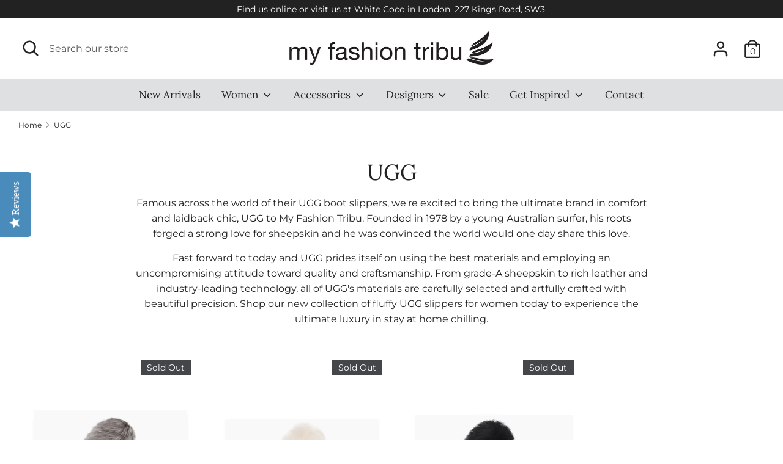

--- FILE ---
content_type: text/html; charset=utf-8
request_url: https://myfashiontribu.com/collections/ugg
body_size: 44129
content:
<!doctype html>
<html class="no-js supports-no-cookies" lang="en">
<head>
	<!-- Added by AVADA SEO Suite -->
	









	<!-- /Added by AVADA SEO Suite -->
<script>
window.KiwiSizing = window.KiwiSizing === undefined ? {} : window.KiwiSizing;
KiwiSizing.shop = "mftribu.myshopify.com";


</script>
<meta name="facebook-domain-verification" content="0m1qgj2i1r923g2nbpfmpymr9wmy1n" />
  <meta charset="utf-8" />
<meta name="viewport" content="width=device-width,initial-scale=1.0" />
<meta http-equiv="X-UA-Compatible" content="IE=edge">

<link rel="preconnect" href="https://cdn.shopify.com" crossorigin>
<link rel="preconnect" href="https://fonts.shopify.com" crossorigin>
<link rel="preconnect" href="https://monorail-edge.shopifysvc.com"><link rel="preload" as="font" href="//myfashiontribu.com/cdn/fonts/lora/lora_n4.9a60cb39eff3bfbc472bac5b3c5c4d7c878f0a8d.woff2" type="font/woff2" crossorigin>
<link rel="preload" as="font" href="//myfashiontribu.com/cdn/fonts/montserrat/montserrat_n4.81949fa0ac9fd2021e16436151e8eaa539321637.woff2" type="font/woff2" crossorigin>
<link rel="preload" as="font" href="//myfashiontribu.com/cdn/fonts/lora/lora_n4.9a60cb39eff3bfbc472bac5b3c5c4d7c878f0a8d.woff2" type="font/woff2" crossorigin>
<link rel="preload" as="font" href="//myfashiontribu.com/cdn/fonts/montserrat/montserrat_n4.81949fa0ac9fd2021e16436151e8eaa539321637.woff2" type="font/woff2" crossorigin><link rel="preload" as="font" href="//myfashiontribu.com/cdn/fonts/montserrat/montserrat_n7.3c434e22befd5c18a6b4afadb1e3d77c128c7939.woff2" type="font/woff2" crossorigin><link rel="preload" as="font" href="//myfashiontribu.com/cdn/fonts/montserrat/montserrat_i4.5a4ea298b4789e064f62a29aafc18d41f09ae59b.woff2" type="font/woff2" crossorigin><link rel="preload" as="font" href="//myfashiontribu.com/cdn/fonts/montserrat/montserrat_i7.a0d4a463df4f146567d871890ffb3c80408e7732.woff2" type="font/woff2" crossorigin><link rel="preload" href="//myfashiontribu.com/cdn/shop/t/10/assets/vendor.js?v=41817386187007524081610681262" as="script">
<link rel="preload" href="//myfashiontribu.com/cdn/shop/t/10/assets/theme.js?v=162194048873145463331610681262" as="script"><link rel="canonical" href="https://myfashiontribu.com/collections/ugg" /><meta name="description" content="Famous across the world of their UGG boot slippers, we&#39;re excited to bring the ultimate brand in comfort and laidback chic, UGG to My Fashion Tribu. Shop our new collection of fluffy UGG slippers for women today to experience the ultimate luxury in stay at home chilling.">
  <!-- Boost 1.6.11 -->
  <meta name="theme-color" content="#222222">

  
  <title>
    UGG UK Stockist | UGG Slippers For Women | My Fashion Tribu
    
    
    
  </title>

  


<meta property="og:site_name" content="My Fashion Tribu">
<meta property="og:url" content="https://myfashiontribu.com/collections/ugg">
<meta property="og:title" content="UGG">
<meta property="og:type" content="product.group">
<meta property="og:description" content="Famous across the world of their UGG boot slippers, we&#39;re excited to bring the ultimate brand in comfort and laidback chic, UGG to My Fashion Tribu. Shop our new collection of fluffy UGG slippers for women today to experience the ultimate luxury in stay at home chilling.">

<meta property="og:image" content="http://myfashiontribu.com/cdn/shop/collections/MFT_Email_headers-_February_1200x1200.jpg?v=1612439346">
      <meta property="og:image:width" content="1080">
      <meta property="og:image:height" content="1080">
<meta property="og:image:secure_url" content="https://myfashiontribu.com/cdn/shop/collections/MFT_Email_headers-_February_1200x1200.jpg?v=1612439346">


<meta name="twitter:card" content="summary_large_image">
<meta name="twitter:title" content="UGG">
<meta name="twitter:description" content="Famous across the world of their UGG boot slippers, we&#39;re excited to bring the ultimate brand in comfort and laidback chic, UGG to My Fashion Tribu. Shop our new collection of fluffy UGG slippers for women today to experience the ultimate luxury in stay at home chilling.">


  <link href="//myfashiontribu.com/cdn/shop/t/10/assets/styles.css?v=48428603668065269821759260032" rel="stylesheet" type="text/css" media="all" />

  <script>
    document.documentElement.className = document.documentElement.className.replace('no-js', 'js');
    window.theme = window.theme || {};
    window.slate = window.slate || {};
    theme.moneyFormat = "\u003cspan class='transcy-money'\u003e£{{amount}}\u003c\/span\u003e",
    theme.strings = {
      addToCart: "Add to Cart",
      unavailable: "Unavailable",
      addressError: "Error looking up that address",
      addressNoResults: "No results for that address",
      addressQueryLimit: "You have exceeded the Google API usage limit. Consider upgrading to a \u003ca href=\"https:\/\/developers.google.com\/maps\/premium\/usage-limits\"\u003ePremium Plan\u003c\/a\u003e.",
      authError: "There was a problem authenticating your Google Maps API Key.",
      addingToCart: "Adding",
      addedToCart: "Added",
      addedToCartPopupTitle: "Added:",
      addedToCartPopupItems: "Items",
      addedToCartPopupSubtotal: "Subtotal",
      addedToCartPopupGoToCart: "Checkout",
      cartTermsNotChecked: "You must agree to the terms and conditions before continuing.",
      searchLoading: "Loading",
      searchMoreResults: "See all results",
      searchNoResults: "No results",
      priceFrom: "From",
      quantityTooHigh: "You can only have {{ quantity }} in your cart",
      onSale: "On Sale",
      soldOut: "Sold Out",
      unitPriceSeparator: " \/ ",
      close: "Close",
      cart_shipping_calculator_hide_calculator: "Hide shipping calculator",
      cart_shipping_calculator_title: "Get shipping estimates",
      cart_general_hide_note: "Hide instructions for seller",
      cart_general_show_note: "Add instructions for seller",
      previous: "Previous",
      next: "Next"
    }
    theme.routes = {
      account_login_url: '/account/login',
      account_register_url: '/account/register',
      account_addresses_url: '/account/addresses',
      search_url: '/search',
      cart_url: '/cart',
      cart_add_url: '/cart/add',
      cart_change_url: '/cart/change',
      product_recommendations_url: '/recommendations/products'
    }
    theme.settings = {
      uniformProductGridImagesEnabled: true,
      soldLabelEnabled: true,
      saleLabelEnabled: true,
      gridShowVendor: true
    }
  </script>

  

  <script>window.performance && window.performance.mark && window.performance.mark('shopify.content_for_header.start');</script><meta name="google-site-verification" content="bjYl2a3AwXBx4PZXzeuwXSFu27P5qpHJ__KDZK_39oA">
<meta name="google-site-verification" content="DOuvoPpJIjyzjZbiSVP23ewgZeePWz1kEsCtuQvVqa0">
<meta name="google-site-verification" content="FfYfJDsZUAJrrrW8SChVy8zlJ77xnJ4h7snGzWKgNTM">
<meta id="shopify-digital-wallet" name="shopify-digital-wallet" content="/6921977913/digital_wallets/dialog">
<meta name="shopify-checkout-api-token" content="7c8c497e98e4a414301bccfcbe21a4f0">
<link rel="alternate" type="application/atom+xml" title="Feed" href="/collections/ugg.atom" />
<link rel="alternate" hreflang="x-default" href="https://myfashiontribu.com/collections/ugg">
<link rel="alternate" hreflang="fr" href="https://myfashiontribu.com/fr/collections/ugg">
<link rel="alternate" type="application/json+oembed" href="https://myfashiontribu.com/collections/ugg.oembed">
<script async="async" src="/checkouts/internal/preloads.js?locale=en-GB"></script>
<link rel="preconnect" href="https://shop.app" crossorigin="anonymous">
<script async="async" src="https://shop.app/checkouts/internal/preloads.js?locale=en-GB&shop_id=6921977913" crossorigin="anonymous"></script>
<script id="apple-pay-shop-capabilities" type="application/json">{"shopId":6921977913,"countryCode":"GB","currencyCode":"GBP","merchantCapabilities":["supports3DS"],"merchantId":"gid:\/\/shopify\/Shop\/6921977913","merchantName":"My Fashion Tribu","requiredBillingContactFields":["postalAddress","email","phone"],"requiredShippingContactFields":["postalAddress","email","phone"],"shippingType":"shipping","supportedNetworks":["visa","maestro","masterCard","amex","discover","elo"],"total":{"type":"pending","label":"My Fashion Tribu","amount":"1.00"},"shopifyPaymentsEnabled":true,"supportsSubscriptions":true}</script>
<script id="shopify-features" type="application/json">{"accessToken":"7c8c497e98e4a414301bccfcbe21a4f0","betas":["rich-media-storefront-analytics"],"domain":"myfashiontribu.com","predictiveSearch":true,"shopId":6921977913,"locale":"en"}</script>
<script>var Shopify = Shopify || {};
Shopify.shop = "mftribu.myshopify.com";
Shopify.locale = "en";
Shopify.currency = {"active":"GBP","rate":"1.0"};
Shopify.country = "GB";
Shopify.theme = {"name":"Boost","id":81644126277,"schema_name":"Boost","schema_version":"1.6.11","theme_store_id":863,"role":"main"};
Shopify.theme.handle = "null";
Shopify.theme.style = {"id":null,"handle":null};
Shopify.cdnHost = "myfashiontribu.com/cdn";
Shopify.routes = Shopify.routes || {};
Shopify.routes.root = "/";</script>
<script type="module">!function(o){(o.Shopify=o.Shopify||{}).modules=!0}(window);</script>
<script>!function(o){function n(){var o=[];function n(){o.push(Array.prototype.slice.apply(arguments))}return n.q=o,n}var t=o.Shopify=o.Shopify||{};t.loadFeatures=n(),t.autoloadFeatures=n()}(window);</script>
<script>
  window.ShopifyPay = window.ShopifyPay || {};
  window.ShopifyPay.apiHost = "shop.app\/pay";
  window.ShopifyPay.redirectState = null;
</script>
<script id="shop-js-analytics" type="application/json">{"pageType":"collection"}</script>
<script defer="defer" async type="module" src="//myfashiontribu.com/cdn/shopifycloud/shop-js/modules/v2/client.init-shop-cart-sync_Bc8-qrdt.en.esm.js"></script>
<script defer="defer" async type="module" src="//myfashiontribu.com/cdn/shopifycloud/shop-js/modules/v2/chunk.common_CmNk3qlo.esm.js"></script>
<script type="module">
  await import("//myfashiontribu.com/cdn/shopifycloud/shop-js/modules/v2/client.init-shop-cart-sync_Bc8-qrdt.en.esm.js");
await import("//myfashiontribu.com/cdn/shopifycloud/shop-js/modules/v2/chunk.common_CmNk3qlo.esm.js");

  window.Shopify.SignInWithShop?.initShopCartSync?.({"fedCMEnabled":true,"windoidEnabled":true});

</script>
<script>
  window.Shopify = window.Shopify || {};
  if (!window.Shopify.featureAssets) window.Shopify.featureAssets = {};
  window.Shopify.featureAssets['shop-js'] = {"shop-cart-sync":["modules/v2/client.shop-cart-sync_DOpY4EW0.en.esm.js","modules/v2/chunk.common_CmNk3qlo.esm.js"],"shop-button":["modules/v2/client.shop-button_CI-s0xGZ.en.esm.js","modules/v2/chunk.common_CmNk3qlo.esm.js"],"init-fed-cm":["modules/v2/client.init-fed-cm_D2vsy40D.en.esm.js","modules/v2/chunk.common_CmNk3qlo.esm.js"],"init-windoid":["modules/v2/client.init-windoid_CXNAd0Cm.en.esm.js","modules/v2/chunk.common_CmNk3qlo.esm.js"],"shop-toast-manager":["modules/v2/client.shop-toast-manager_Cx0C6may.en.esm.js","modules/v2/chunk.common_CmNk3qlo.esm.js"],"shop-cash-offers":["modules/v2/client.shop-cash-offers_CL9Nay2h.en.esm.js","modules/v2/chunk.common_CmNk3qlo.esm.js","modules/v2/chunk.modal_CvhjeixQ.esm.js"],"avatar":["modules/v2/client.avatar_BTnouDA3.en.esm.js"],"init-shop-email-lookup-coordinator":["modules/v2/client.init-shop-email-lookup-coordinator_B9mmbKi4.en.esm.js","modules/v2/chunk.common_CmNk3qlo.esm.js"],"init-shop-cart-sync":["modules/v2/client.init-shop-cart-sync_Bc8-qrdt.en.esm.js","modules/v2/chunk.common_CmNk3qlo.esm.js"],"pay-button":["modules/v2/client.pay-button_Bhm3077V.en.esm.js","modules/v2/chunk.common_CmNk3qlo.esm.js"],"init-customer-accounts-sign-up":["modules/v2/client.init-customer-accounts-sign-up_C7zhr03q.en.esm.js","modules/v2/client.shop-login-button_BbMx65lK.en.esm.js","modules/v2/chunk.common_CmNk3qlo.esm.js","modules/v2/chunk.modal_CvhjeixQ.esm.js"],"init-shop-for-new-customer-accounts":["modules/v2/client.init-shop-for-new-customer-accounts_rLbLSDTe.en.esm.js","modules/v2/client.shop-login-button_BbMx65lK.en.esm.js","modules/v2/chunk.common_CmNk3qlo.esm.js","modules/v2/chunk.modal_CvhjeixQ.esm.js"],"checkout-modal":["modules/v2/client.checkout-modal_Fp9GouFF.en.esm.js","modules/v2/chunk.common_CmNk3qlo.esm.js","modules/v2/chunk.modal_CvhjeixQ.esm.js"],"init-customer-accounts":["modules/v2/client.init-customer-accounts_DkVf8Jdu.en.esm.js","modules/v2/client.shop-login-button_BbMx65lK.en.esm.js","modules/v2/chunk.common_CmNk3qlo.esm.js","modules/v2/chunk.modal_CvhjeixQ.esm.js"],"shop-login-button":["modules/v2/client.shop-login-button_BbMx65lK.en.esm.js","modules/v2/chunk.common_CmNk3qlo.esm.js","modules/v2/chunk.modal_CvhjeixQ.esm.js"],"shop-login":["modules/v2/client.shop-login_B9KWmZaW.en.esm.js","modules/v2/chunk.common_CmNk3qlo.esm.js","modules/v2/chunk.modal_CvhjeixQ.esm.js"],"shop-follow-button":["modules/v2/client.shop-follow-button_B-omSWeu.en.esm.js","modules/v2/chunk.common_CmNk3qlo.esm.js","modules/v2/chunk.modal_CvhjeixQ.esm.js"],"lead-capture":["modules/v2/client.lead-capture_DZQFWrYz.en.esm.js","modules/v2/chunk.common_CmNk3qlo.esm.js","modules/v2/chunk.modal_CvhjeixQ.esm.js"],"payment-terms":["modules/v2/client.payment-terms_Bl_bs7GP.en.esm.js","modules/v2/chunk.common_CmNk3qlo.esm.js","modules/v2/chunk.modal_CvhjeixQ.esm.js"]};
</script>
<script>(function() {
  var isLoaded = false;
  function asyncLoad() {
    if (isLoaded) return;
    isLoaded = true;
    var urls = ["\/\/staticw2.yotpo.com\/rYzWCDsBlWBNn6XoUQvCkXzlLsK3oNjc8k8NqGHu\/widget.js?shop=mftribu.myshopify.com","https:\/\/chimpstatic.com\/mcjs-connected\/js\/users\/93a98b38dcc5d9033edc88f80\/2fed3a5dd892678de512efc88.js?shop=mftribu.myshopify.com","https:\/\/instafeed.nfcube.com\/cdn\/054ee5e1aac3117eb8402b843ad3924f.js?shop=mftribu.myshopify.com","https:\/\/cdn.shopify.com\/s\/files\/1\/0184\/4255\/1360\/files\/pinit.min.js?v=1612452742\u0026shop=mftribu.myshopify.com","https:\/\/app.kiwisizing.com\/web\/js\/dist\/kiwiSizing\/plugin\/SizingPlugin.prod.js?v=327\u0026shop=mftribu.myshopify.com","\/\/cdn.shopify.com\/proxy\/c692d174775051b5319f8493c2c8ca6e3d2b6a56f66471c2b584d0bec7d5cdfa\/api.goaffpro.com\/loader.js?shop=mftribu.myshopify.com\u0026sp-cache-control=cHVibGljLCBtYXgtYWdlPTkwMA","https:\/\/s3.amazonaws.com\/pixelpop\/usercontent\/scripts\/d7ca630a-9cd5-4b5d-a0cd-3f99b9c86458\/pixelpop.js?shop=mftribu.myshopify.com","https:\/\/packlink-spf-pro.appspot.com\/platform\/PRO\/checkout\/thankYouScript?v=7\u0026shop=mftribu.myshopify.com","https:\/\/s3.eu-west-1.amazonaws.com\/production-klarna-il-shopify-osm\/a6c5e37d3b587ca7438f15aa90b429b47085a035\/mftribu.myshopify.com-1708612059852.js?shop=mftribu.myshopify.com"];
    for (var i = 0; i < urls.length; i++) {
      var s = document.createElement('script');
      s.type = 'text/javascript';
      s.async = true;
      s.src = urls[i];
      var x = document.getElementsByTagName('script')[0];
      x.parentNode.insertBefore(s, x);
    }
  };
  if(window.attachEvent) {
    window.attachEvent('onload', asyncLoad);
  } else {
    window.addEventListener('load', asyncLoad, false);
  }
})();</script>
<script id="__st">var __st={"a":6921977913,"offset":0,"reqid":"6dd8a6d3-b54e-4dec-81af-03ba894d689c-1762000229","pageurl":"myfashiontribu.com\/collections\/ugg","u":"5c96e59ccec6","p":"collection","rtyp":"collection","rid":163697197125};</script>
<script>window.ShopifyPaypalV4VisibilityTracking = true;</script>
<script id="captcha-bootstrap">!function(){'use strict';const t='contact',e='account',n='new_comment',o=[[t,t],['blogs',n],['comments',n],[t,'customer']],c=[[e,'customer_login'],[e,'guest_login'],[e,'recover_customer_password'],[e,'create_customer']],r=t=>t.map((([t,e])=>`form[action*='/${t}']:not([data-nocaptcha='true']) input[name='form_type'][value='${e}']`)).join(','),a=t=>()=>t?[...document.querySelectorAll(t)].map((t=>t.form)):[];function s(){const t=[...o],e=r(t);return a(e)}const i='password',u='form_key',d=['recaptcha-v3-token','g-recaptcha-response','h-captcha-response',i],f=()=>{try{return window.sessionStorage}catch{return}},m='__shopify_v',_=t=>t.elements[u];function p(t,e,n=!1){try{const o=window.sessionStorage,c=JSON.parse(o.getItem(e)),{data:r}=function(t){const{data:e,action:n}=t;return t[m]||n?{data:e,action:n}:{data:t,action:n}}(c);for(const[e,n]of Object.entries(r))t.elements[e]&&(t.elements[e].value=n);n&&o.removeItem(e)}catch(o){console.error('form repopulation failed',{error:o})}}const l='form_type',E='cptcha';function T(t){t.dataset[E]=!0}const w=window,h=w.document,L='Shopify',v='ce_forms',y='captcha';let A=!1;((t,e)=>{const n=(g='f06e6c50-85a8-45c8-87d0-21a2b65856fe',I='https://cdn.shopify.com/shopifycloud/storefront-forms-hcaptcha/ce_storefront_forms_captcha_hcaptcha.v1.5.2.iife.js',D={infoText:'Protected by hCaptcha',privacyText:'Privacy',termsText:'Terms'},(t,e,n)=>{const o=w[L][v],c=o.bindForm;if(c)return c(t,g,e,D).then(n);var r;o.q.push([[t,g,e,D],n]),r=I,A||(h.body.append(Object.assign(h.createElement('script'),{id:'captcha-provider',async:!0,src:r})),A=!0)});var g,I,D;w[L]=w[L]||{},w[L][v]=w[L][v]||{},w[L][v].q=[],w[L][y]=w[L][y]||{},w[L][y].protect=function(t,e){n(t,void 0,e),T(t)},Object.freeze(w[L][y]),function(t,e,n,w,h,L){const[v,y,A,g]=function(t,e,n){const i=e?o:[],u=t?c:[],d=[...i,...u],f=r(d),m=r(i),_=r(d.filter((([t,e])=>n.includes(e))));return[a(f),a(m),a(_),s()]}(w,h,L),I=t=>{const e=t.target;return e instanceof HTMLFormElement?e:e&&e.form},D=t=>v().includes(t);t.addEventListener('submit',(t=>{const e=I(t);if(!e)return;const n=D(e)&&!e.dataset.hcaptchaBound&&!e.dataset.recaptchaBound,o=_(e),c=g().includes(e)&&(!o||!o.value);(n||c)&&t.preventDefault(),c&&!n&&(function(t){try{if(!f())return;!function(t){const e=f();if(!e)return;const n=_(t);if(!n)return;const o=n.value;o&&e.removeItem(o)}(t);const e=Array.from(Array(32),(()=>Math.random().toString(36)[2])).join('');!function(t,e){_(t)||t.append(Object.assign(document.createElement('input'),{type:'hidden',name:u})),t.elements[u].value=e}(t,e),function(t,e){const n=f();if(!n)return;const o=[...t.querySelectorAll(`input[type='${i}']`)].map((({name:t})=>t)),c=[...d,...o],r={};for(const[a,s]of new FormData(t).entries())c.includes(a)||(r[a]=s);n.setItem(e,JSON.stringify({[m]:1,action:t.action,data:r}))}(t,e)}catch(e){console.error('failed to persist form',e)}}(e),e.submit())}));const S=(t,e)=>{t&&!t.dataset[E]&&(n(t,e.some((e=>e===t))),T(t))};for(const o of['focusin','change'])t.addEventListener(o,(t=>{const e=I(t);D(e)&&S(e,y())}));const B=e.get('form_key'),M=e.get(l),P=B&&M;t.addEventListener('DOMContentLoaded',(()=>{const t=y();if(P)for(const e of t)e.elements[l].value===M&&p(e,B);[...new Set([...A(),...v().filter((t=>'true'===t.dataset.shopifyCaptcha))])].forEach((e=>S(e,t)))}))}(h,new URLSearchParams(w.location.search),n,t,e,['guest_login'])})(!0,!0)}();</script>
<script integrity="sha256-52AcMU7V7pcBOXWImdc/TAGTFKeNjmkeM1Pvks/DTgc=" data-source-attribution="shopify.loadfeatures" defer="defer" src="//myfashiontribu.com/cdn/shopifycloud/storefront/assets/storefront/load_feature-81c60534.js" crossorigin="anonymous"></script>
<script crossorigin="anonymous" defer="defer" src="//myfashiontribu.com/cdn/shopifycloud/storefront/assets/shopify_pay/storefront-65b4c6d7.js?v=20250812"></script>
<script data-source-attribution="shopify.dynamic_checkout.dynamic.init">var Shopify=Shopify||{};Shopify.PaymentButton=Shopify.PaymentButton||{isStorefrontPortableWallets:!0,init:function(){window.Shopify.PaymentButton.init=function(){};var t=document.createElement("script");t.src="https://myfashiontribu.com/cdn/shopifycloud/portable-wallets/latest/portable-wallets.en.js",t.type="module",document.head.appendChild(t)}};
</script>
<script data-source-attribution="shopify.dynamic_checkout.buyer_consent">
  function portableWalletsHideBuyerConsent(e){var t=document.getElementById("shopify-buyer-consent"),n=document.getElementById("shopify-subscription-policy-button");t&&n&&(t.classList.add("hidden"),t.setAttribute("aria-hidden","true"),n.removeEventListener("click",e))}function portableWalletsShowBuyerConsent(e){var t=document.getElementById("shopify-buyer-consent"),n=document.getElementById("shopify-subscription-policy-button");t&&n&&(t.classList.remove("hidden"),t.removeAttribute("aria-hidden"),n.addEventListener("click",e))}window.Shopify?.PaymentButton&&(window.Shopify.PaymentButton.hideBuyerConsent=portableWalletsHideBuyerConsent,window.Shopify.PaymentButton.showBuyerConsent=portableWalletsShowBuyerConsent);
</script>
<script>
  function portableWalletsCleanup(e){e&&e.src&&console.error("Failed to load portable wallets script "+e.src);var t=document.querySelectorAll("shopify-accelerated-checkout .shopify-payment-button__skeleton, shopify-accelerated-checkout-cart .wallet-cart-button__skeleton"),e=document.getElementById("shopify-buyer-consent");for(let e=0;e<t.length;e++)t[e].remove();e&&e.remove()}function portableWalletsNotLoadedAsModule(e){e instanceof ErrorEvent&&"string"==typeof e.message&&e.message.includes("import.meta")&&"string"==typeof e.filename&&e.filename.includes("portable-wallets")&&(window.removeEventListener("error",portableWalletsNotLoadedAsModule),window.Shopify.PaymentButton.failedToLoad=e,"loading"===document.readyState?document.addEventListener("DOMContentLoaded",window.Shopify.PaymentButton.init):window.Shopify.PaymentButton.init())}window.addEventListener("error",portableWalletsNotLoadedAsModule);
</script>

<script type="module" src="https://myfashiontribu.com/cdn/shopifycloud/portable-wallets/latest/portable-wallets.en.js" onError="portableWalletsCleanup(this)" crossorigin="anonymous"></script>
<script nomodule>
  document.addEventListener("DOMContentLoaded", portableWalletsCleanup);
</script>

<link id="shopify-accelerated-checkout-styles" rel="stylesheet" media="screen" href="https://myfashiontribu.com/cdn/shopifycloud/portable-wallets/latest/accelerated-checkout-backwards-compat.css" crossorigin="anonymous">
<style id="shopify-accelerated-checkout-cart">
        #shopify-buyer-consent {
  margin-top: 1em;
  display: inline-block;
  width: 100%;
}

#shopify-buyer-consent.hidden {
  display: none;
}

#shopify-subscription-policy-button {
  background: none;
  border: none;
  padding: 0;
  text-decoration: underline;
  font-size: inherit;
  cursor: pointer;
}

#shopify-subscription-policy-button::before {
  box-shadow: none;
}

      </style>

<script>window.performance && window.performance.mark && window.performance.mark('shopify.content_for_header.end');</script>
<script src="https://cdn.shopify.com/extensions/0199cd72-44c5-7362-9115-96a515fca7d8/socialwidget-instafeed-73/assets/social-widget.min.js" type="text/javascript" defer="defer"></script>
<link href="https://monorail-edge.shopifysvc.com" rel="dns-prefetch">
<script>(function(){if ("sendBeacon" in navigator && "performance" in window) {try {var session_token_from_headers = performance.getEntriesByType('navigation')[0].serverTiming.find(x => x.name == '_s').description;} catch {var session_token_from_headers = undefined;}var session_cookie_matches = document.cookie.match(/_shopify_s=([^;]*)/);var session_token_from_cookie = session_cookie_matches && session_cookie_matches.length === 2 ? session_cookie_matches[1] : "";var session_token = session_token_from_headers || session_token_from_cookie || "";function handle_abandonment_event(e) {var entries = performance.getEntries().filter(function(entry) {return /monorail-edge.shopifysvc.com/.test(entry.name);});if (!window.abandonment_tracked && entries.length === 0) {window.abandonment_tracked = true;var currentMs = Date.now();var navigation_start = performance.timing.navigationStart;var payload = {shop_id: 6921977913,url: window.location.href,navigation_start,duration: currentMs - navigation_start,session_token,page_type: "collection"};window.navigator.sendBeacon("https://monorail-edge.shopifysvc.com/v1/produce", JSON.stringify({schema_id: "online_store_buyer_site_abandonment/1.1",payload: payload,metadata: {event_created_at_ms: currentMs,event_sent_at_ms: currentMs}}));}}window.addEventListener('pagehide', handle_abandonment_event);}}());</script>
<script id="web-pixels-manager-setup">(function e(e,d,r,n,o){if(void 0===o&&(o={}),!Boolean(null===(a=null===(i=window.Shopify)||void 0===i?void 0:i.analytics)||void 0===a?void 0:a.replayQueue)){var i,a;window.Shopify=window.Shopify||{};var t=window.Shopify;t.analytics=t.analytics||{};var s=t.analytics;s.replayQueue=[],s.publish=function(e,d,r){return s.replayQueue.push([e,d,r]),!0};try{self.performance.mark("wpm:start")}catch(e){}var l=function(){var e={modern:/Edge?\/(1{2}[4-9]|1[2-9]\d|[2-9]\d{2}|\d{4,})\.\d+(\.\d+|)|Firefox\/(1{2}[4-9]|1[2-9]\d|[2-9]\d{2}|\d{4,})\.\d+(\.\d+|)|Chrom(ium|e)\/(9{2}|\d{3,})\.\d+(\.\d+|)|(Maci|X1{2}).+ Version\/(15\.\d+|(1[6-9]|[2-9]\d|\d{3,})\.\d+)([,.]\d+|)( \(\w+\)|)( Mobile\/\w+|) Safari\/|Chrome.+OPR\/(9{2}|\d{3,})\.\d+\.\d+|(CPU[ +]OS|iPhone[ +]OS|CPU[ +]iPhone|CPU IPhone OS|CPU iPad OS)[ +]+(15[._]\d+|(1[6-9]|[2-9]\d|\d{3,})[._]\d+)([._]\d+|)|Android:?[ /-](13[3-9]|1[4-9]\d|[2-9]\d{2}|\d{4,})(\.\d+|)(\.\d+|)|Android.+Firefox\/(13[5-9]|1[4-9]\d|[2-9]\d{2}|\d{4,})\.\d+(\.\d+|)|Android.+Chrom(ium|e)\/(13[3-9]|1[4-9]\d|[2-9]\d{2}|\d{4,})\.\d+(\.\d+|)|SamsungBrowser\/([2-9]\d|\d{3,})\.\d+/,legacy:/Edge?\/(1[6-9]|[2-9]\d|\d{3,})\.\d+(\.\d+|)|Firefox\/(5[4-9]|[6-9]\d|\d{3,})\.\d+(\.\d+|)|Chrom(ium|e)\/(5[1-9]|[6-9]\d|\d{3,})\.\d+(\.\d+|)([\d.]+$|.*Safari\/(?![\d.]+ Edge\/[\d.]+$))|(Maci|X1{2}).+ Version\/(10\.\d+|(1[1-9]|[2-9]\d|\d{3,})\.\d+)([,.]\d+|)( \(\w+\)|)( Mobile\/\w+|) Safari\/|Chrome.+OPR\/(3[89]|[4-9]\d|\d{3,})\.\d+\.\d+|(CPU[ +]OS|iPhone[ +]OS|CPU[ +]iPhone|CPU IPhone OS|CPU iPad OS)[ +]+(10[._]\d+|(1[1-9]|[2-9]\d|\d{3,})[._]\d+)([._]\d+|)|Android:?[ /-](13[3-9]|1[4-9]\d|[2-9]\d{2}|\d{4,})(\.\d+|)(\.\d+|)|Mobile Safari.+OPR\/([89]\d|\d{3,})\.\d+\.\d+|Android.+Firefox\/(13[5-9]|1[4-9]\d|[2-9]\d{2}|\d{4,})\.\d+(\.\d+|)|Android.+Chrom(ium|e)\/(13[3-9]|1[4-9]\d|[2-9]\d{2}|\d{4,})\.\d+(\.\d+|)|Android.+(UC? ?Browser|UCWEB|U3)[ /]?(15\.([5-9]|\d{2,})|(1[6-9]|[2-9]\d|\d{3,})\.\d+)\.\d+|SamsungBrowser\/(5\.\d+|([6-9]|\d{2,})\.\d+)|Android.+MQ{2}Browser\/(14(\.(9|\d{2,})|)|(1[5-9]|[2-9]\d|\d{3,})(\.\d+|))(\.\d+|)|K[Aa][Ii]OS\/(3\.\d+|([4-9]|\d{2,})\.\d+)(\.\d+|)/},d=e.modern,r=e.legacy,n=navigator.userAgent;return n.match(d)?"modern":n.match(r)?"legacy":"unknown"}(),u="modern"===l?"modern":"legacy",c=(null!=n?n:{modern:"",legacy:""})[u],f=function(e){return[e.baseUrl,"/wpm","/b",e.hashVersion,"modern"===e.buildTarget?"m":"l",".js"].join("")}({baseUrl:d,hashVersion:r,buildTarget:u}),m=function(e){var d=e.version,r=e.bundleTarget,n=e.surface,o=e.pageUrl,i=e.monorailEndpoint;return{emit:function(e){var a=e.status,t=e.errorMsg,s=(new Date).getTime(),l=JSON.stringify({metadata:{event_sent_at_ms:s},events:[{schema_id:"web_pixels_manager_load/3.1",payload:{version:d,bundle_target:r,page_url:o,status:a,surface:n,error_msg:t},metadata:{event_created_at_ms:s}}]});if(!i)return console&&console.warn&&console.warn("[Web Pixels Manager] No Monorail endpoint provided, skipping logging."),!1;try{return self.navigator.sendBeacon.bind(self.navigator)(i,l)}catch(e){}var u=new XMLHttpRequest;try{return u.open("POST",i,!0),u.setRequestHeader("Content-Type","text/plain"),u.send(l),!0}catch(e){return console&&console.warn&&console.warn("[Web Pixels Manager] Got an unhandled error while logging to Monorail."),!1}}}}({version:r,bundleTarget:l,surface:e.surface,pageUrl:self.location.href,monorailEndpoint:e.monorailEndpoint});try{o.browserTarget=l,function(e){var d=e.src,r=e.async,n=void 0===r||r,o=e.onload,i=e.onerror,a=e.sri,t=e.scriptDataAttributes,s=void 0===t?{}:t,l=document.createElement("script"),u=document.querySelector("head"),c=document.querySelector("body");if(l.async=n,l.src=d,a&&(l.integrity=a,l.crossOrigin="anonymous"),s)for(var f in s)if(Object.prototype.hasOwnProperty.call(s,f))try{l.dataset[f]=s[f]}catch(e){}if(o&&l.addEventListener("load",o),i&&l.addEventListener("error",i),u)u.appendChild(l);else{if(!c)throw new Error("Did not find a head or body element to append the script");c.appendChild(l)}}({src:f,async:!0,onload:function(){if(!function(){var e,d;return Boolean(null===(d=null===(e=window.Shopify)||void 0===e?void 0:e.analytics)||void 0===d?void 0:d.initialized)}()){var d=window.webPixelsManager.init(e)||void 0;if(d){var r=window.Shopify.analytics;r.replayQueue.forEach((function(e){var r=e[0],n=e[1],o=e[2];d.publishCustomEvent(r,n,o)})),r.replayQueue=[],r.publish=d.publishCustomEvent,r.visitor=d.visitor,r.initialized=!0}}},onerror:function(){return m.emit({status:"failed",errorMsg:"".concat(f," has failed to load")})},sri:function(e){var d=/^sha384-[A-Za-z0-9+/=]+$/;return"string"==typeof e&&d.test(e)}(c)?c:"",scriptDataAttributes:o}),m.emit({status:"loading"})}catch(e){m.emit({status:"failed",errorMsg:(null==e?void 0:e.message)||"Unknown error"})}}})({shopId: 6921977913,storefrontBaseUrl: "https://myfashiontribu.com",extensionsBaseUrl: "https://extensions.shopifycdn.com/cdn/shopifycloud/web-pixels-manager",monorailEndpoint: "https://monorail-edge.shopifysvc.com/unstable/produce_batch",surface: "storefront-renderer",enabledBetaFlags: ["2dca8a86"],webPixelsConfigList: [{"id":"2271379831","configuration":"{\"yotpoStoreId\":\"rYzWCDsBlWBNn6XoUQvCkXzlLsK3oNjc8k8NqGHu\"}","eventPayloadVersion":"v1","runtimeContext":"STRICT","scriptVersion":"8bb37a256888599d9a3d57f0551d3859","type":"APP","apiClientId":70132,"privacyPurposes":["ANALYTICS","MARKETING","SALE_OF_DATA"],"dataSharingAdjustments":{"protectedCustomerApprovalScopes":[]}},{"id":"1961951607","configuration":"{\"shop\":\"mftribu.myshopify.com\",\"cookie_duration\":\"432000\"}","eventPayloadVersion":"v1","runtimeContext":"STRICT","scriptVersion":"a2e7513c3708f34b1f617d7ce88f9697","type":"APP","apiClientId":2744533,"privacyPurposes":["ANALYTICS","MARKETING"],"dataSharingAdjustments":{"protectedCustomerApprovalScopes":[]}},{"id":"895910170","configuration":"{\"config\":\"{\\\"pixel_id\\\":\\\"GT-NBBTKW6\\\",\\\"target_country\\\":\\\"GB\\\",\\\"gtag_events\\\":[{\\\"type\\\":\\\"purchase\\\",\\\"action_label\\\":\\\"MC-4Q0CEZK7H2\\\"},{\\\"type\\\":\\\"page_view\\\",\\\"action_label\\\":\\\"MC-4Q0CEZK7H2\\\"},{\\\"type\\\":\\\"view_item\\\",\\\"action_label\\\":\\\"MC-4Q0CEZK7H2\\\"}],\\\"enable_monitoring_mode\\\":false}\"}","eventPayloadVersion":"v1","runtimeContext":"OPEN","scriptVersion":"b2a88bafab3e21179ed38636efcd8a93","type":"APP","apiClientId":1780363,"privacyPurposes":[],"dataSharingAdjustments":{"protectedCustomerApprovalScopes":[]}},{"id":"199197047","eventPayloadVersion":"v1","runtimeContext":"LAX","scriptVersion":"1","type":"CUSTOM","privacyPurposes":["ANALYTICS"],"name":"Google Analytics tag (migrated)"},{"id":"shopify-app-pixel","configuration":"{}","eventPayloadVersion":"v1","runtimeContext":"STRICT","scriptVersion":"0450","apiClientId":"shopify-pixel","type":"APP","privacyPurposes":["ANALYTICS","MARKETING"]},{"id":"shopify-custom-pixel","eventPayloadVersion":"v1","runtimeContext":"LAX","scriptVersion":"0450","apiClientId":"shopify-pixel","type":"CUSTOM","privacyPurposes":["ANALYTICS","MARKETING"]}],isMerchantRequest: false,initData: {"shop":{"name":"My Fashion Tribu","paymentSettings":{"currencyCode":"GBP"},"myshopifyDomain":"mftribu.myshopify.com","countryCode":"GB","storefrontUrl":"https:\/\/myfashiontribu.com"},"customer":null,"cart":null,"checkout":null,"productVariants":[],"purchasingCompany":null},},"https://myfashiontribu.com/cdn","5303c62bw494ab25dp0d72f2dcm48e21f5a",{"modern":"","legacy":""},{"shopId":"6921977913","storefrontBaseUrl":"https:\/\/myfashiontribu.com","extensionBaseUrl":"https:\/\/extensions.shopifycdn.com\/cdn\/shopifycloud\/web-pixels-manager","surface":"storefront-renderer","enabledBetaFlags":"[\"2dca8a86\"]","isMerchantRequest":"false","hashVersion":"5303c62bw494ab25dp0d72f2dcm48e21f5a","publish":"custom","events":"[[\"page_viewed\",{}],[\"collection_viewed\",{\"collection\":{\"id\":\"163697197125\",\"title\":\"UGG\",\"productVariants\":[{\"price\":{\"amount\":80.0,\"currencyCode\":\"GBP\"},\"product\":{\"title\":\"UGG Scuff Sis slippers in Charcoal\",\"vendor\":\"UGG\",\"id\":\"6662533152837\",\"untranslatedTitle\":\"UGG Scuff Sis slippers in Charcoal\",\"url\":\"\/products\/ugg-womens-scuff-sis-slippers-in-charcoal\",\"type\":\"Women\"},\"id\":\"39618960130117\",\"image\":{\"src\":\"\/\/myfashiontribu.com\/cdn\/shop\/products\/UGGSCUFFSISSLIPPERCharcoal.jpg?v=1637091066\"},\"sku\":\"\",\"title\":\"UK4\",\"untranslatedTitle\":\"UK4\"},{\"price\":{\"amount\":80.0,\"currencyCode\":\"GBP\"},\"product\":{\"title\":\"UGG Women's Scuff Sis slippers in Chestnut\",\"vendor\":\"UGG\",\"id\":\"6629715968069\",\"untranslatedTitle\":\"UGG Women's Scuff Sis slippers in Chestnut\",\"url\":\"\/products\/ugg-womens-stuff-sis-slippers-chestnut\",\"type\":\"Women\"},\"id\":\"39470132265029\",\"image\":{\"src\":\"\/\/myfashiontribu.com\/cdn\/shop\/products\/UGGSCUFFSISSLIPPERinChestnut.jpg?v=1637091447\"},\"sku\":\"\",\"title\":\"UK4\",\"untranslatedTitle\":\"UK4\"},{\"price\":{\"amount\":80.0,\"currencyCode\":\"GBP\"},\"product\":{\"title\":\"UGG Scuff Sis slippers in Black\",\"vendor\":\"UGG\",\"id\":\"6629713903685\",\"untranslatedTitle\":\"UGG Scuff Sis slippers in Black\",\"url\":\"\/products\/ugg-womens-stuff-sis-slippers-black\",\"type\":\"Women\"},\"id\":\"39470127153221\",\"image\":{\"src\":\"\/\/myfashiontribu.com\/cdn\/shop\/products\/UGGSCUFFSISBlackSLIPPERs.jpg?v=1633087102\"},\"sku\":\"\",\"title\":\"UK3\",\"untranslatedTitle\":\"UK3\"}]}}]]"});</script><script>
  window.ShopifyAnalytics = window.ShopifyAnalytics || {};
  window.ShopifyAnalytics.meta = window.ShopifyAnalytics.meta || {};
  window.ShopifyAnalytics.meta.currency = 'GBP';
  var meta = {"products":[{"id":6662533152837,"gid":"gid:\/\/shopify\/Product\/6662533152837","vendor":"UGG","type":"Women","variants":[{"id":39618960130117,"price":8000,"name":"UGG Scuff Sis slippers in Charcoal - UK4","public_title":"UK4","sku":""},{"id":39618960162885,"price":8000,"name":"UGG Scuff Sis slippers in Charcoal - UK5","public_title":"UK5","sku":""},{"id":39618960195653,"price":8000,"name":"UGG Scuff Sis slippers in Charcoal - UK6","public_title":"UK6","sku":""},{"id":39618960228421,"price":8000,"name":"UGG Scuff Sis slippers in Charcoal - UK7","public_title":"UK7","sku":""},{"id":39618960261189,"price":8000,"name":"UGG Scuff Sis slippers in Charcoal - UK8","public_title":"UK8","sku":""}],"remote":false},{"id":6629715968069,"gid":"gid:\/\/shopify\/Product\/6629715968069","vendor":"UGG","type":"Women","variants":[{"id":39470132265029,"price":8000,"name":"UGG Women's Scuff Sis slippers in Chestnut - UK4","public_title":"UK4","sku":""},{"id":39470132297797,"price":8000,"name":"UGG Women's Scuff Sis slippers in Chestnut - UK5","public_title":"UK5","sku":""},{"id":39470132330565,"price":8000,"name":"UGG Women's Scuff Sis slippers in Chestnut - UK6","public_title":"UK6","sku":""},{"id":39470132363333,"price":8000,"name":"UGG Women's Scuff Sis slippers in Chestnut - UK7","public_title":"UK7","sku":""}],"remote":false},{"id":6629713903685,"gid":"gid:\/\/shopify\/Product\/6629713903685","vendor":"UGG","type":"Women","variants":[{"id":39470127153221,"price":8000,"name":"UGG Scuff Sis slippers in Black - UK3","public_title":"UK3","sku":""},{"id":39470127185989,"price":8000,"name":"UGG Scuff Sis slippers in Black - UK4","public_title":"UK4","sku":""},{"id":39470127218757,"price":8000,"name":"UGG Scuff Sis slippers in Black - UK5","public_title":"UK5","sku":""},{"id":39470127251525,"price":8000,"name":"UGG Scuff Sis slippers in Black - UK6","public_title":"UK6","sku":""},{"id":39470127284293,"price":8000,"name":"UGG Scuff Sis slippers in Black - UK7","public_title":"UK7","sku":""},{"id":39470127317061,"price":8000,"name":"UGG Scuff Sis slippers in Black - UK8","public_title":"UK8","sku":""}],"remote":false}],"page":{"pageType":"collection","resourceType":"collection","resourceId":163697197125}};
  for (var attr in meta) {
    window.ShopifyAnalytics.meta[attr] = meta[attr];
  }
</script>
<script class="analytics">
  (function () {
    var customDocumentWrite = function(content) {
      var jquery = null;

      if (window.jQuery) {
        jquery = window.jQuery;
      } else if (window.Checkout && window.Checkout.$) {
        jquery = window.Checkout.$;
      }

      if (jquery) {
        jquery('body').append(content);
      }
    };

    var hasLoggedConversion = function(token) {
      if (token) {
        return document.cookie.indexOf('loggedConversion=' + token) !== -1;
      }
      return false;
    }

    var setCookieIfConversion = function(token) {
      if (token) {
        var twoMonthsFromNow = new Date(Date.now());
        twoMonthsFromNow.setMonth(twoMonthsFromNow.getMonth() + 2);

        document.cookie = 'loggedConversion=' + token + '; expires=' + twoMonthsFromNow;
      }
    }

    var trekkie = window.ShopifyAnalytics.lib = window.trekkie = window.trekkie || [];
    if (trekkie.integrations) {
      return;
    }
    trekkie.methods = [
      'identify',
      'page',
      'ready',
      'track',
      'trackForm',
      'trackLink'
    ];
    trekkie.factory = function(method) {
      return function() {
        var args = Array.prototype.slice.call(arguments);
        args.unshift(method);
        trekkie.push(args);
        return trekkie;
      };
    };
    for (var i = 0; i < trekkie.methods.length; i++) {
      var key = trekkie.methods[i];
      trekkie[key] = trekkie.factory(key);
    }
    trekkie.load = function(config) {
      trekkie.config = config || {};
      trekkie.config.initialDocumentCookie = document.cookie;
      var first = document.getElementsByTagName('script')[0];
      var script = document.createElement('script');
      script.type = 'text/javascript';
      script.onerror = function(e) {
        var scriptFallback = document.createElement('script');
        scriptFallback.type = 'text/javascript';
        scriptFallback.onerror = function(error) {
                var Monorail = {
      produce: function produce(monorailDomain, schemaId, payload) {
        var currentMs = new Date().getTime();
        var event = {
          schema_id: schemaId,
          payload: payload,
          metadata: {
            event_created_at_ms: currentMs,
            event_sent_at_ms: currentMs
          }
        };
        return Monorail.sendRequest("https://" + monorailDomain + "/v1/produce", JSON.stringify(event));
      },
      sendRequest: function sendRequest(endpointUrl, payload) {
        // Try the sendBeacon API
        if (window && window.navigator && typeof window.navigator.sendBeacon === 'function' && typeof window.Blob === 'function' && !Monorail.isIos12()) {
          var blobData = new window.Blob([payload], {
            type: 'text/plain'
          });

          if (window.navigator.sendBeacon(endpointUrl, blobData)) {
            return true;
          } // sendBeacon was not successful

        } // XHR beacon

        var xhr = new XMLHttpRequest();

        try {
          xhr.open('POST', endpointUrl);
          xhr.setRequestHeader('Content-Type', 'text/plain');
          xhr.send(payload);
        } catch (e) {
          console.log(e);
        }

        return false;
      },
      isIos12: function isIos12() {
        return window.navigator.userAgent.lastIndexOf('iPhone; CPU iPhone OS 12_') !== -1 || window.navigator.userAgent.lastIndexOf('iPad; CPU OS 12_') !== -1;
      }
    };
    Monorail.produce('monorail-edge.shopifysvc.com',
      'trekkie_storefront_load_errors/1.1',
      {shop_id: 6921977913,
      theme_id: 81644126277,
      app_name: "storefront",
      context_url: window.location.href,
      source_url: "//myfashiontribu.com/cdn/s/trekkie.storefront.5ad93876886aa0a32f5bade9f25632a26c6f183a.min.js"});

        };
        scriptFallback.async = true;
        scriptFallback.src = '//myfashiontribu.com/cdn/s/trekkie.storefront.5ad93876886aa0a32f5bade9f25632a26c6f183a.min.js';
        first.parentNode.insertBefore(scriptFallback, first);
      };
      script.async = true;
      script.src = '//myfashiontribu.com/cdn/s/trekkie.storefront.5ad93876886aa0a32f5bade9f25632a26c6f183a.min.js';
      first.parentNode.insertBefore(script, first);
    };
    trekkie.load(
      {"Trekkie":{"appName":"storefront","development":false,"defaultAttributes":{"shopId":6921977913,"isMerchantRequest":null,"themeId":81644126277,"themeCityHash":"9771193468309261044","contentLanguage":"en","currency":"GBP","eventMetadataId":"cadc354f-f535-4cc8-98d1-1f2e12be5abc"},"isServerSideCookieWritingEnabled":true,"monorailRegion":"shop_domain","enabledBetaFlags":["f0df213a"]},"Session Attribution":{},"S2S":{"facebookCapiEnabled":true,"source":"trekkie-storefront-renderer","apiClientId":580111}}
    );

    var loaded = false;
    trekkie.ready(function() {
      if (loaded) return;
      loaded = true;

      window.ShopifyAnalytics.lib = window.trekkie;

      var originalDocumentWrite = document.write;
      document.write = customDocumentWrite;
      try { window.ShopifyAnalytics.merchantGoogleAnalytics.call(this); } catch(error) {};
      document.write = originalDocumentWrite;

      window.ShopifyAnalytics.lib.page(null,{"pageType":"collection","resourceType":"collection","resourceId":163697197125,"shopifyEmitted":true});

      var match = window.location.pathname.match(/checkouts\/(.+)\/(thank_you|post_purchase)/)
      var token = match? match[1]: undefined;
      if (!hasLoggedConversion(token)) {
        setCookieIfConversion(token);
        window.ShopifyAnalytics.lib.track("Viewed Product Category",{"currency":"GBP","category":"Collection: ugg","collectionName":"ugg","collectionId":163697197125,"nonInteraction":true},undefined,undefined,{"shopifyEmitted":true});
      }
    });


        var eventsListenerScript = document.createElement('script');
        eventsListenerScript.async = true;
        eventsListenerScript.src = "//myfashiontribu.com/cdn/shopifycloud/storefront/assets/shop_events_listener-b8f524ab.js";
        document.getElementsByTagName('head')[0].appendChild(eventsListenerScript);

})();</script>
  <script>
  if (!window.ga || (window.ga && typeof window.ga !== 'function')) {
    window.ga = function ga() {
      (window.ga.q = window.ga.q || []).push(arguments);
      if (window.Shopify && window.Shopify.analytics && typeof window.Shopify.analytics.publish === 'function') {
        window.Shopify.analytics.publish("ga_stub_called", {}, {sendTo: "google_osp_migration"});
      }
      console.error("Shopify's Google Analytics stub called with:", Array.from(arguments), "\nSee https://help.shopify.com/manual/promoting-marketing/pixels/pixel-migration#google for more information.");
    };
    if (window.Shopify && window.Shopify.analytics && typeof window.Shopify.analytics.publish === 'function') {
      window.Shopify.analytics.publish("ga_stub_initialized", {}, {sendTo: "google_osp_migration"});
    }
  }
</script>
<script
  defer
  src="https://myfashiontribu.com/cdn/shopifycloud/perf-kit/shopify-perf-kit-2.1.1.min.js"
  data-application="storefront-renderer"
  data-shop-id="6921977913"
  data-render-region="gcp-us-east1"
  data-page-type="collection"
  data-theme-instance-id="81644126277"
  data-theme-name="Boost"
  data-theme-version="1.6.11"
  data-monorail-region="shop_domain"
  data-resource-timing-sampling-rate="10"
  data-shs="true"
  data-shs-beacon="true"
  data-shs-export-with-fetch="true"
  data-shs-logs-sample-rate="1"
></script>
</head>

<body id="ugg-uk-stockist-ugg-slippers-for-women-my-fashion-tribu" class="template-collection">
<script>window.KlarnaThemeGlobals={};</script>


  <a class="in-page-link visually-hidden skip-link" href="#MainContent">Skip to content</a>

  <div id="shopify-section-header" class="shopify-section"><style data-shopify>
    .store-logo {
      max-width: 350px;
    }
  
    .utils__item--search-icon,
    .settings-open-bar--small,
    .utils__right {
      width: calc(50% - (350px / 2));
    }
  
</style>
<div class="site-header " data-section-id="header" data-section-type="header" role="banner"><section class="announcement-bar"><a href="/collections/new-arrivals" class="announcement-bar__content container">Find us online or visit us at White Coco in London, 227 Kings Road, SW3.</a></section><header class="header-content container">
      <div class="page-header page-width"><div class="utils relative  utils--center">
          <!-- MOBILE BURGER -->
          <button class="btn btn--plain burger-icon feather-icon js-mobile-menu-icon hide-for-search" aria-label="Toggle menu">
            <svg aria-hidden="true" focusable="false" role="presentation" class="icon feather-menu" viewBox="0 0 24 24"><path d="M3 12h18M3 6h18M3 18h18"/></svg>
          </button>

            <!-- DESKTOP SEARCH -->
  
  

  <div class="utils__item search-bar desktop-only search-bar--open  live-search live-search--show-price live-search--show-vendor settings-open-bar desktop-only  settings-open-bar--small">
  <div class="search-bar__container">
    <button class="btn btn--plain feather-icon icon--header search-form__icon js-search-form-focus" aria-label="Open Search">
      <svg aria-hidden="true" focusable="false" role="presentation" class="icon feather-search" viewBox="0 0 24 24"><circle cx="10.5" cy="10.5" r="7.5"/><path d="M21 21l-5.2-5.2"/></svg>
    </button>
    <span class="icon-fallback-text">Search</span>

    <form class="search-form" action="/search" method="get" role="search" autocomplete="off">
      <input type="hidden" name="type" value="product,article,page" />
      <input type="hidden" name="options[prefix]" value="last" />
      <label for="open-search-bar " class="label-hidden">
        Search our store
      </label>
      <input type="search"
             name="q"
             id="open-search-bar "
             value=""
             placeholder="Search our store"
             class="search-form__input"
             autocomplete="off"
             autocorrect="off">
      <button type="submit" class="btn btn--plain search-form__button" aria-label="Search">
      </button>
    </form>

    

    <div class="search-bar__results">
    </div>
  </div>
</div>




<!-- LOGO / STORE NAME --><div class="h1 store-logo  hide-for-search  hide-for-search-mobile   store-logo--image store-logo-desktop--center store-logo-mobile--inline" itemscope itemtype="http://schema.org/Organization"><!-- DESKTOP LOGO -->
  <a href="/" itemprop="url" class="site-logo site-header__logo-image">
    <meta itemprop="name" content="My Fashion Tribu"><img src="//myfashiontribu.com/cdn/shop/files/LOGO_MFT_800x_54fc9bbc-0535-4e17-a909-d1b3cb47eb00_700x.jpg?v=1613539495"
          alt="My Fashion Tribu"
          itemprop="logo"></a></div>
<div class="utils__right"><!-- ACCOUNT -->
            
              <div class="utils__item customer-account hide-for-search">
    <a href="/account" class="customer-account__parent-link feather-icon icon--header" aria-haspopup="true" aria-expanded="false" aria-label="Account"><svg aria-hidden="true" focusable="false" role="presentation" class="icon icon-account" viewBox="0 0 24 24"><path d="M20 21v-2a4 4 0 0 0-4-4H8a4 4 0 0 0-4 4v2"/><circle cx="12" cy="7" r="4"/></svg></a>
    <ul class="customer-account__menu">
      
        <li class="customer-account__link customer-login">
          <a href="/account/login">
            Log in
          </a>
        </li>
        <li class="customer-account__link customer-register">
          <a href="/account/register">
          Create an account
          </a>
        </li>
      
    </ul>
  </div>
            

            <!-- CART -->
            
            
            <div class="utils__item header-cart hide-for-search">
              <a href="/cart">
                <span class="feather-icon icon--header"><svg aria-hidden="true" focusable="false" role="presentation" class="icon feather-bag" viewBox="0 0 24 28"><rect x="1" y="7" width="22" height="20" rx="2" ry="2"/><path d="M6 10V6a5 4 2 0 1 12 0v4"/></svg></span>
                <span class="header-cart__count">0</span>
              </a>
              
            </div>
            
          </div>

        </div>

        
      </div>
    </header>

    

    <section class="header-navigation container">
      <nav class="navigation__container page-width">

        <!-- DOCKED NAV SEARCH CENTER LAYOUT--><!-- MOBILE MENU UTILS -->
        <div class="mobile-menu-utils"><!-- MOBILE MENU CLOSE -->
          <button class="btn btn--plain close-mobile-menu js-close-mobile-menu" aria-label="Close">
            <span class="feather-icon icon--header">
              <svg aria-hidden="true" focusable="false" role="presentation" class="icon feather-x" viewBox="0 0 24 24"><path d="M18 6L6 18M6 6l12 12"/></svg>
            </span>
          </button>
        </div>

        <!-- MOBILE MENU SEARCH BAR -->
        <div class="mobile-menu-search-bar">
          <div class="utils__item search-bar mobile-only  search-bar--open  live-search live-search--show-price live-search--show-vendor mobile-menu-search">
  <div class="search-bar__container">
    <button class="btn btn--plain feather-icon icon--header search-form__icon js-search-form-focus" aria-label="Open Search">
      <svg aria-hidden="true" focusable="false" role="presentation" class="icon feather-search" viewBox="0 0 24 24"><circle cx="10.5" cy="10.5" r="7.5"/><path d="M21 21l-5.2-5.2"/></svg>
    </button>
    <span class="icon-fallback-text">Search</span>

    <form class="search-form" action="/search" method="get" role="search" autocomplete="off">
      <input type="hidden" name="type" value="product,article,page" />
      <input type="hidden" name="options[prefix]" value="last" />
      <label for="mobile-menu-search" class="label-hidden">
        Search our store
      </label>
      <input type="search"
             name="q"
             id="mobile-menu-search"
             value=""
             placeholder="Search our store"
             class="search-form__input"
             autocomplete="off"
             autocorrect="off">
      <button type="submit" class="btn btn--plain search-form__button" aria-label="Search">
      </button>
    </form>

    
  </div>
</div>



        </div>

        <!-- MOBILE MENU -->
        <ul class="nav mobile-site-nav">
          
            <li class="mobile-site-nav__item">
              <a href="/collections/new-arrivals" class="mobile-site-nav__link">
                New Arrivals
              </a>
              
              
            </li>
          
            <li class="mobile-site-nav__item">
              <a href="#" class="mobile-site-nav__link">
                Women
              </a>
              
                <button class="btn--plain feather-icon mobile-site-nav__icon" aria-label="Open dropdown menu"><svg aria-hidden="true" focusable="false" role="presentation" class="icon feather-icon feather-chevron-down" viewBox="0 0 24 24"><path d="M6 9l6 6 6-6"/></svg>
</button>
              
              
                <ul class="mobile-site-nav__menu">
                  
                    <li class="mobile-site-nav__item">
                      <a href="/collections/accessories-1" class="mobile-site-nav__link">
                        Accessories
                      </a>
                      
                      
                    </li>
                  
                    <li class="mobile-site-nav__item">
                      <a href="/collections/boots" class="mobile-site-nav__link">
                        Boots
                      </a>
                      
                        <button class="btn--plain feather-icon mobile-site-nav__icon" aria-haspopup="true" aria-expanded="false" aria-label="Open dropdown menu"><svg aria-hidden="true" focusable="false" role="presentation" class="icon feather-icon feather-chevron-down" viewBox="0 0 24 24"><path d="M6 9l6 6 6-6"/></svg>
</button>
                      
                      
                        <ul class="mobile-site-nav__menu">
                          
                            <li class="mobile-site-nav__item">
                              <a href="/collections/heeled-boots" class="mobile-site-nav__link">
                                Heeled boots
                              </a>
                            </li>
                          
                            <li class="mobile-site-nav__item">
                              <a href="/collections/flat-boots" class="mobile-site-nav__link">
                                Flat Boots
                              </a>
                            </li>
                          
                            <li class="mobile-site-nav__item">
                              <a href="/collections/snow-boots" class="mobile-site-nav__link">
                                Snow Boots
                              </a>
                            </li>
                          
                        </ul>
                      
                    </li>
                  
                    <li class="mobile-site-nav__item">
                      <a href="/collections/trainers" class="mobile-site-nav__link">
                        Trainers
                      </a>
                      
                      
                    </li>
                  
                    <li class="mobile-site-nav__item">
                      <a href="/collections/slippers" class="mobile-site-nav__link">
                        Slippers
                      </a>
                      
                      
                    </li>
                  
                    <li class="mobile-site-nav__item">
                      <a href="/collections/flat-shoes" class="mobile-site-nav__link">
                        Flat Shoes
                      </a>
                      
                      
                    </li>
                  
                    <li class="mobile-site-nav__item">
                      <a href="/collections/espadrilles" class="mobile-site-nav__link">
                        Espadrilles
                      </a>
                      
                      
                    </li>
                  
                    <li class="mobile-site-nav__item">
                      <a href="/collections/heels" class="mobile-site-nav__link">
                        Heels
                      </a>
                      
                      
                    </li>
                  
                    <li class="mobile-site-nav__item">
                      <a href="/collections/sandals" class="mobile-site-nav__link">
                        Sandals
                      </a>
                      
                      
                    </li>
                  
                    <li class="mobile-site-nav__item">
                      <a href="/collections/sale" class="mobile-site-nav__link">
                        Sale
                      </a>
                      
                      
                    </li>
                  
                </ul>
              
            </li>
          
            <li class="mobile-site-nav__item">
              <a href="/collections/accessories-1" class="mobile-site-nav__link">
                Accessories
              </a>
              
                <button class="btn--plain feather-icon mobile-site-nav__icon" aria-label="Open dropdown menu"><svg aria-hidden="true" focusable="false" role="presentation" class="icon feather-icon feather-chevron-down" viewBox="0 0 24 24"><path d="M6 9l6 6 6-6"/></svg>
</button>
              
              
                <ul class="mobile-site-nav__menu">
                  
                    <li class="mobile-site-nav__item">
                      <a href="/collections/abro" class="mobile-site-nav__link">
                        Abro
                      </a>
                      
                      
                    </li>
                  
                    <li class="mobile-site-nav__item">
                      <a href="/collections/seven-seventeen" class="mobile-site-nav__link">
                        Seven Seventeen
                      </a>
                      
                      
                    </li>
                  
                    <li class="mobile-site-nav__item">
                      <a href="/collections/soxygen" class="mobile-site-nav__link">
                        SOXYGEN
                      </a>
                      
                      
                    </li>
                  
                    <li class="mobile-site-nav__item">
                      <a href="/collections/the-pillow-drop-1" class="mobile-site-nav__link">
                        The Pillow Drop
                      </a>
                      
                      
                    </li>
                  
                </ul>
              
            </li>
          
            <li class="mobile-site-nav__item">
              <a href="#" class="mobile-site-nav__link">
                Designers
              </a>
              
                <button class="btn--plain feather-icon mobile-site-nav__icon" aria-label="Open dropdown menu"><svg aria-hidden="true" focusable="false" role="presentation" class="icon feather-icon feather-chevron-down" viewBox="0 0 24 24"><path d="M6 9l6 6 6-6"/></svg>
</button>
              
              
                <ul class="mobile-site-nav__menu">
                  
                    <li class="mobile-site-nav__item">
                      <a href="/collections/abro" class="mobile-site-nav__link">
                        ABRO
                      </a>
                      
                      
                    </li>
                  
                    <li class="mobile-site-nav__item">
                      <a href="/collections/alias-mae" class="mobile-site-nav__link">
                        ALIAS MAE
                      </a>
                      
                      
                    </li>
                  
                    <li class="mobile-site-nav__item">
                      <a href="/collections/anonymouscopenhagen" class="mobile-site-nav__link">
                        Anonymous Copenhagen
                      </a>
                      
                      
                    </li>
                  
                    <li class="mobile-site-nav__item">
                      <a href="/collections/ash" class="mobile-site-nav__link">
                        ASH
                      </a>
                      
                      
                    </li>
                  
                    <li class="mobile-site-nav__item">
                      <a href="/collections/bibi-lou" class="mobile-site-nav__link">
                        BIBI LOU
                      </a>
                      
                      
                    </li>
                  
                    <li class="mobile-site-nav__item">
                      <a href="/collections/birkenstock" class="mobile-site-nav__link">
                        BIRKENSTOCK
                      </a>
                      
                      
                    </li>
                  
                    <li class="mobile-site-nav__item">
                      <a href="/collections/castaner" class="mobile-site-nav__link">
                        CASTANER
                      </a>
                      
                      
                    </li>
                  
                    <li class="mobile-site-nav__item">
                      <a href="/collections/cuple" class="mobile-site-nav__link">
                        CUPLE
                      </a>
                      
                      
                    </li>
                  
                    <li class="mobile-site-nav__item">
                      <a href="/collections/d-a-t-e" class="mobile-site-nav__link">
                        D.A.T.E.
                      </a>
                      
                      
                    </li>
                  
                    <li class="mobile-site-nav__item">
                      <a href="/collections/flabelus" class="mobile-site-nav__link">
                        FLABELUS
                      </a>
                      
                      
                    </li>
                  
                    <li class="mobile-site-nav__item">
                      <a href="/collections/hoff" class="mobile-site-nav__link">
                        HOFF
                      </a>
                      
                      
                    </li>
                  
                    <li class="mobile-site-nav__item">
                      <a href="/collections/inuikii" class="mobile-site-nav__link">
                        INUIKII
                      </a>
                      
                      
                    </li>
                  
                    <li class="mobile-site-nav__item">
                      <a href="/collections/jane-galland" class="mobile-site-nav__link">
                        JANE GALLAND
                      </a>
                      
                      
                    </li>
                  
                    <li class="mobile-site-nav__item">
                      <a href="/collections/lola-cruz" class="mobile-site-nav__link">
                        LOLA CRUZ
                      </a>
                      
                      
                    </li>
                  
                    <li class="mobile-site-nav__item">
                      <a href="/collections/maison-toufet" class="mobile-site-nav__link">
                        MAISON TOUFET
                      </a>
                      
                      
                    </li>
                  
                    <li class="mobile-site-nav__item">
                      <a href="/collections/moon-boot-the-original" class="mobile-site-nav__link">
                        MOON BOOT THE ORIGINAL
                      </a>
                      
                      
                    </li>
                  
                    <li class="mobile-site-nav__item">
                      <a href="/collections/patricia-blanchet-1" class="mobile-site-nav__link">
                        PATRICIA BLANCHET
                      </a>
                      
                      
                    </li>
                  
                    <li class="mobile-site-nav__item">
                      <a href="/collections/pedro-miralles" class="mobile-site-nav__link">
                        Pedro Miralles
                      </a>
                      
                      
                    </li>
                  
                    <li class="mobile-site-nav__item">
                      <a href="/collections/pura-lopez" class="mobile-site-nav__link">
                        PURA LOPEZ
                      </a>
                      
                      
                    </li>
                  
                    <li class="mobile-site-nav__item">
                      <a href="/collections/rivecour" class="mobile-site-nav__link">
                        RIVECOUR
                      </a>
                      
                      
                    </li>
                  
                    <li class="mobile-site-nav__item">
                      <a href="/collections/serafini" class="mobile-site-nav__link">
                        SERAFINI
                      </a>
                      
                      
                    </li>
                  
                    <li class="mobile-site-nav__item">
                      <a href="/collections/sorel" class="mobile-site-nav__link">
                        SOREL
                      </a>
                      
                      
                    </li>
                  
                    <li class="mobile-site-nav__item">
                      <a href="/collections/ugg" class="mobile-site-nav__link">
                        UGG
                      </a>
                      
                      
                    </li>
                  
                    <li class="mobile-site-nav__item">
                      <a href="/collections/wushu-ruyi" class="mobile-site-nav__link">
                        Wushu Ruyi
                      </a>
                      
                      
                    </li>
                  
                    <li class="mobile-site-nav__item">
                      <a href="/collections/youyou" class="mobile-site-nav__link">
                        YOUYOU
                      </a>
                      
                      
                    </li>
                  
                </ul>
              
            </li>
          
            <li class="mobile-site-nav__item">
              <a href="/collections/sale" class="mobile-site-nav__link">
                Sale
              </a>
              
              
            </li>
          
            <li class="mobile-site-nav__item">
              <a href="#" class="mobile-site-nav__link">
                Get Inspired
              </a>
              
                <button class="btn--plain feather-icon mobile-site-nav__icon" aria-label="Open dropdown menu"><svg aria-hidden="true" focusable="false" role="presentation" class="icon feather-icon feather-chevron-down" viewBox="0 0 24 24"><path d="M6 9l6 6 6-6"/></svg>
</button>
              
              
                <ul class="mobile-site-nav__menu">
                  
                    <li class="mobile-site-nav__item">
                      <a href="/pages/as-seen-on" class="mobile-site-nav__link">
                        As Seen On
                      </a>
                      
                      
                    </li>
                  
                    <li class="mobile-site-nav__item">
                      <a href="/blogs/news" class="mobile-site-nav__link">
                        Our Blog
                      </a>
                      
                      
                    </li>
                  
                </ul>
              
            </li>
          
            <li class="mobile-site-nav__item">
              <a href="/pages/about-us" class="mobile-site-nav__link">
                Contact
              </a>
              
              
            </li>
          
        </ul>

        <div class="header-social-icons">
          

  <div class="social-links ">
    <ul class="social-links__list">
      
      
        <li><a aria-label="Facebook" class="facebook" target="_blank" href="https://facebook.com/myfashiontribu"><svg aria-hidden="true" focusable="false" role="presentation" class="icon svg-facebook" viewBox="0 0 24 24"><path d="M22.676 0H1.324C.593 0 0 .593 0 1.324v21.352C0 23.408.593 24 1.324 24h11.494v-9.294H9.689v-3.621h3.129V8.41c0-3.099 1.894-4.785 4.659-4.785 1.325 0 2.464.097 2.796.141v3.24h-1.921c-1.5 0-1.792.721-1.792 1.771v2.311h3.584l-.465 3.63H16.56V24h6.115c.733 0 1.325-.592 1.325-1.324V1.324C24 .593 23.408 0 22.676 0"/></svg></a></li>
      
      
      
      
        <li><a aria-label="Instagram" class="instagram" target="_blank" href="https://instagram.com/myfashiontribu"><svg aria-hidden="true" focusable="false" role="presentation" class="icon svg-instagram" viewBox="0 0 24 24"><path d="M12 0C8.74 0 8.333.015 7.053.072 5.775.132 4.905.333 4.14.63c-.789.306-1.459.717-2.126 1.384S.935 3.35.63 4.14C.333 4.905.131 5.775.072 7.053.012 8.333 0 8.74 0 12s.015 3.667.072 4.947c.06 1.277.261 2.148.558 2.913a5.885 5.885 0 0 0 1.384 2.126A5.868 5.868 0 0 0 4.14 23.37c.766.296 1.636.499 2.913.558C8.333 23.988 8.74 24 12 24s3.667-.015 4.947-.072c1.277-.06 2.148-.262 2.913-.558a5.898 5.898 0 0 0 2.126-1.384 5.86 5.86 0 0 0 1.384-2.126c.296-.765.499-1.636.558-2.913.06-1.28.072-1.687.072-4.947s-.015-3.667-.072-4.947c-.06-1.277-.262-2.149-.558-2.913a5.89 5.89 0 0 0-1.384-2.126A5.847 5.847 0 0 0 19.86.63c-.765-.297-1.636-.499-2.913-.558C15.667.012 15.26 0 12 0zm0 2.16c3.203 0 3.585.016 4.85.071 1.17.055 1.805.249 2.227.415.562.217.96.477 1.382.896.419.42.679.819.896 1.381.164.422.36 1.057.413 2.227.057 1.266.07 1.646.07 4.85s-.015 3.585-.074 4.85c-.061 1.17-.256 1.805-.421 2.227a3.81 3.81 0 0 1-.899 1.382 3.744 3.744 0 0 1-1.38.896c-.42.164-1.065.36-2.235.413-1.274.057-1.649.07-4.859.07-3.211 0-3.586-.015-4.859-.074-1.171-.061-1.816-.256-2.236-.421a3.716 3.716 0 0 1-1.379-.899 3.644 3.644 0 0 1-.9-1.38c-.165-.42-.359-1.065-.42-2.235-.045-1.26-.061-1.649-.061-4.844 0-3.196.016-3.586.061-4.861.061-1.17.255-1.814.42-2.234.21-.57.479-.96.9-1.381.419-.419.81-.689 1.379-.898.42-.166 1.051-.361 2.221-.421 1.275-.045 1.65-.06 4.859-.06l.045.03zm0 3.678a6.162 6.162 0 1 0 0 12.324 6.162 6.162 0 1 0 0-12.324zM12 16c-2.21 0-4-1.79-4-4s1.79-4 4-4 4 1.79 4 4-1.79 4-4 4zm7.846-10.405a1.441 1.441 0 0 1-2.88 0 1.44 1.44 0 0 1 2.88 0z"/></svg></a></li>
      
      

      
    </ul>
  </div>


        </div>

        <!-- MAIN MENU -->
        <ul class="nav site-nav  site-nav--center">
          
            
              <li class="site-nav__item ">
                <a href="/collections/new-arrivals" class="site-nav__link">New Arrivals</a>
              </li>
            
          
            
              

                

              <li class="site-nav__item site-nav__item--has-dropdown
                        
                        site-nav__item--smalldropdown">
                <a href="#" class="site-nav__link" aria-haspopup="true" aria-expanded="false">
                  Women
                  <span class="feather-icon site-nav__icon"><svg aria-hidden="true" focusable="false" role="presentation" class="icon feather-icon feather-chevron-down" viewBox="0 0 24 24"><path d="M6 9l6 6 6-6"/></svg>
</span>
                </a>
                  <div class="site-nav__dropdown  js-mobile-menu-dropdown small-dropdown">
                    

                    <ul class="small-dropdown__container">
                      
                        <li class="small-dropdown__item ">
                          
                            <a href="/collections/accessories-1" class="site-nav__link site-nav__dropdown-link">Accessories</a>
                          
                        </li>
                      
                        <li class="small-dropdown__item ">
                          
                            <a href="/collections/boots" class="site-nav__link site-nav__dropdown-heading">Boots</a>
                            <div class="site-nav__submenu">
                              <ul class="site-nav__submenu-container">
                                
                                  
                                  <li class="small-dropdown__subitem">
                                    <a href="/collections/heeled-boots" class="site-nav__link site-nav__dropdown-link">Heeled boots</a>
                                  </li>
                                
                                  
                                  <li class="small-dropdown__subitem">
                                    <a href="/collections/flat-boots" class="site-nav__link site-nav__dropdown-link">Flat Boots</a>
                                  </li>
                                
                                  
                                  <li class="small-dropdown__subitem">
                                    <a href="/collections/snow-boots" class="site-nav__link site-nav__dropdown-link">Snow Boots</a>
                                  </li>
                                
                              </ul>
                            </div>
                          
                        </li>
                      
                        <li class="small-dropdown__item ">
                          
                            <a href="/collections/trainers" class="site-nav__link site-nav__dropdown-link">Trainers</a>
                          
                        </li>
                      
                        <li class="small-dropdown__item ">
                          
                            <a href="/collections/slippers" class="site-nav__link site-nav__dropdown-link">Slippers</a>
                          
                        </li>
                      
                        <li class="small-dropdown__item ">
                          
                            <a href="/collections/flat-shoes" class="site-nav__link site-nav__dropdown-link">Flat Shoes</a>
                          
                        </li>
                      
                        <li class="small-dropdown__item ">
                          
                            <a href="/collections/espadrilles" class="site-nav__link site-nav__dropdown-link">Espadrilles</a>
                          
                        </li>
                      
                        <li class="small-dropdown__item ">
                          
                            <a href="/collections/heels" class="site-nav__link site-nav__dropdown-link">Heels</a>
                          
                        </li>
                      
                        <li class="small-dropdown__item ">
                          
                            <a href="/collections/sandals" class="site-nav__link site-nav__dropdown-link">Sandals</a>
                          
                        </li>
                      
                        <li class="small-dropdown__item ">
                          
                            <a href="/collections/sale" class="site-nav__link site-nav__dropdown-link">Sale</a>
                          
                        </li>
                      
                    </ul>

                      
                  </div>
                
              </li>
            
          
            
              

                

              <li class="site-nav__item site-nav__item--has-dropdown
                        
                        site-nav__item--smalldropdown">
                <a href="/collections/accessories-1" class="site-nav__link" aria-haspopup="true" aria-expanded="false">
                  Accessories
                  <span class="feather-icon site-nav__icon"><svg aria-hidden="true" focusable="false" role="presentation" class="icon feather-icon feather-chevron-down" viewBox="0 0 24 24"><path d="M6 9l6 6 6-6"/></svg>
</span>
                </a>
                  <div class="site-nav__dropdown  js-mobile-menu-dropdown small-dropdown">
                    

                    <ul class="small-dropdown__container">
                      
                        <li class="small-dropdown__item ">
                          
                            <a href="/collections/abro" class="site-nav__link site-nav__dropdown-link">Abro</a>
                          
                        </li>
                      
                        <li class="small-dropdown__item ">
                          
                            <a href="/collections/seven-seventeen" class="site-nav__link site-nav__dropdown-link">Seven Seventeen</a>
                          
                        </li>
                      
                        <li class="small-dropdown__item ">
                          
                            <a href="/collections/soxygen" class="site-nav__link site-nav__dropdown-link">SOXYGEN</a>
                          
                        </li>
                      
                        <li class="small-dropdown__item ">
                          
                            <a href="/collections/the-pillow-drop-1" class="site-nav__link site-nav__dropdown-link">The Pillow Drop</a>
                          
                        </li>
                      
                    </ul>

                      
                  </div>
                
              </li>
            
          
            
              

                

              <li class="site-nav__item site-nav__item--has-dropdown
                        
                        site-nav__item--smalldropdown">
                <a href="#" class="site-nav__link" aria-haspopup="true" aria-expanded="false">
                  Designers
                  <span class="feather-icon site-nav__icon"><svg aria-hidden="true" focusable="false" role="presentation" class="icon feather-icon feather-chevron-down" viewBox="0 0 24 24"><path d="M6 9l6 6 6-6"/></svg>
</span>
                </a>
                  <div class="site-nav__dropdown  js-mobile-menu-dropdown small-dropdown">
                    

                    <ul class="small-dropdown__container">
                      
                        <li class="small-dropdown__item ">
                          
                            <a href="/collections/abro" class="site-nav__link site-nav__dropdown-link">ABRO</a>
                          
                        </li>
                      
                        <li class="small-dropdown__item ">
                          
                            <a href="/collections/alias-mae" class="site-nav__link site-nav__dropdown-link">ALIAS MAE</a>
                          
                        </li>
                      
                        <li class="small-dropdown__item ">
                          
                            <a href="/collections/anonymouscopenhagen" class="site-nav__link site-nav__dropdown-link">Anonymous Copenhagen</a>
                          
                        </li>
                      
                        <li class="small-dropdown__item ">
                          
                            <a href="/collections/ash" class="site-nav__link site-nav__dropdown-link">ASH</a>
                          
                        </li>
                      
                        <li class="small-dropdown__item ">
                          
                            <a href="/collections/bibi-lou" class="site-nav__link site-nav__dropdown-link">BIBI LOU</a>
                          
                        </li>
                      
                        <li class="small-dropdown__item ">
                          
                            <a href="/collections/birkenstock" class="site-nav__link site-nav__dropdown-link">BIRKENSTOCK</a>
                          
                        </li>
                      
                        <li class="small-dropdown__item ">
                          
                            <a href="/collections/castaner" class="site-nav__link site-nav__dropdown-link">CASTANER</a>
                          
                        </li>
                      
                        <li class="small-dropdown__item ">
                          
                            <a href="/collections/cuple" class="site-nav__link site-nav__dropdown-link">CUPLE</a>
                          
                        </li>
                      
                        <li class="small-dropdown__item ">
                          
                            <a href="/collections/d-a-t-e" class="site-nav__link site-nav__dropdown-link">D.A.T.E.</a>
                          
                        </li>
                      
                        <li class="small-dropdown__item ">
                          
                            <a href="/collections/flabelus" class="site-nav__link site-nav__dropdown-link">FLABELUS</a>
                          
                        </li>
                      
                        <li class="small-dropdown__item ">
                          
                            <a href="/collections/hoff" class="site-nav__link site-nav__dropdown-link">HOFF</a>
                          
                        </li>
                      
                        <li class="small-dropdown__item ">
                          
                            <a href="/collections/inuikii" class="site-nav__link site-nav__dropdown-link">INUIKII</a>
                          
                        </li>
                      
                        <li class="small-dropdown__item ">
                          
                            <a href="/collections/jane-galland" class="site-nav__link site-nav__dropdown-link">JANE GALLAND</a>
                          
                        </li>
                      
                        <li class="small-dropdown__item ">
                          
                            <a href="/collections/lola-cruz" class="site-nav__link site-nav__dropdown-link">LOLA CRUZ</a>
                          
                        </li>
                      
                        <li class="small-dropdown__item ">
                          
                            <a href="/collections/maison-toufet" class="site-nav__link site-nav__dropdown-link">MAISON TOUFET</a>
                          
                        </li>
                      
                        <li class="small-dropdown__item ">
                          
                            <a href="/collections/moon-boot-the-original" class="site-nav__link site-nav__dropdown-link">MOON BOOT THE ORIGINAL</a>
                          
                        </li>
                      
                        <li class="small-dropdown__item ">
                          
                            <a href="/collections/patricia-blanchet-1" class="site-nav__link site-nav__dropdown-link">PATRICIA BLANCHET</a>
                          
                        </li>
                      
                        <li class="small-dropdown__item ">
                          
                            <a href="/collections/pedro-miralles" class="site-nav__link site-nav__dropdown-link">Pedro Miralles</a>
                          
                        </li>
                      
                        <li class="small-dropdown__item ">
                          
                            <a href="/collections/pura-lopez" class="site-nav__link site-nav__dropdown-link">PURA LOPEZ</a>
                          
                        </li>
                      
                        <li class="small-dropdown__item ">
                          
                            <a href="/collections/rivecour" class="site-nav__link site-nav__dropdown-link">RIVECOUR</a>
                          
                        </li>
                      
                        <li class="small-dropdown__item ">
                          
                            <a href="/collections/serafini" class="site-nav__link site-nav__dropdown-link">SERAFINI</a>
                          
                        </li>
                      
                        <li class="small-dropdown__item ">
                          
                            <a href="/collections/sorel" class="site-nav__link site-nav__dropdown-link">SOREL</a>
                          
                        </li>
                      
                        <li class="small-dropdown__item site-nav--active">
                          
                            <a href="/collections/ugg" class="site-nav__link site-nav__dropdown-link">UGG</a>
                          
                        </li>
                      
                        <li class="small-dropdown__item ">
                          
                            <a href="/collections/wushu-ruyi" class="site-nav__link site-nav__dropdown-link">Wushu Ruyi</a>
                          
                        </li>
                      
                        <li class="small-dropdown__item ">
                          
                            <a href="/collections/youyou" class="site-nav__link site-nav__dropdown-link">YOUYOU</a>
                          
                        </li>
                      
                    </ul>

                      
                  </div>
                
              </li>
            
          
            
              <li class="site-nav__item ">
                <a href="/collections/sale" class="site-nav__link">Sale</a>
              </li>
            
          
            
              

                

              <li class="site-nav__item site-nav__item--has-dropdown
                        
                        site-nav__item--smalldropdown">
                <a href="#" class="site-nav__link" aria-haspopup="true" aria-expanded="false">
                  Get Inspired
                  <span class="feather-icon site-nav__icon"><svg aria-hidden="true" focusable="false" role="presentation" class="icon feather-icon feather-chevron-down" viewBox="0 0 24 24"><path d="M6 9l6 6 6-6"/></svg>
</span>
                </a>
                  <div class="site-nav__dropdown  js-mobile-menu-dropdown small-dropdown">
                    

                    <ul class="small-dropdown__container">
                      
                        <li class="small-dropdown__item ">
                          
                            <a href="/pages/as-seen-on" class="site-nav__link site-nav__dropdown-link">As Seen On</a>
                          
                        </li>
                      
                        <li class="small-dropdown__item ">
                          
                            <a href="/blogs/news" class="site-nav__link site-nav__dropdown-link">Our Blog</a>
                          
                        </li>
                      
                    </ul>

                      
                  </div>
                
              </li>
            
          
            
              <li class="site-nav__item ">
                <a href="/pages/about-us" class="site-nav__link">Contact</a>
              </li>
            
          

          <li class="site-nav__item site-nav__more-links more-links site-nav__invisible site-nav__item--has-dropdown">
            <a href="#" class="site-nav__link" aria-haspopup="true" aria-expanded="false">
              More links
              <span class="feather-icon site-nav__icon"><svg aria-hidden="true" focusable="false" role="presentation" class="icon feather-icon feather-chevron-down" viewBox="0 0 24 24"><path d="M6 9l6 6 6-6"/></svg>
</span>
            </a>
            <div class="site-nav__dropdown small-dropdown more-links-dropdown">
              <div class="page-width relative">
                <ul class="small-dropdown__container"></ul>
                <div class="more-links__dropdown-container"></div>
              </div>
            </div>
          </li>
        </ul>

        
      </nav>
    </section>
    <!-- MOBILE OPEN SEARCH -->
    
      

      <div class="utils__item search-bar mobile-only  search-bar--open  live-search live-search--show-price live-search--show-vendor search-bar--open search-bar--open-mobile">
  <div class="search-bar__container">
    <button class="btn btn--plain feather-icon icon--header search-form__icon js-search-form-focus" aria-label="Open Search">
      <svg aria-hidden="true" focusable="false" role="presentation" class="icon feather-search" viewBox="0 0 24 24"><circle cx="10.5" cy="10.5" r="7.5"/><path d="M21 21l-5.2-5.2"/></svg>
    </button>
    <span class="icon-fallback-text">Search</span>

    <form class="search-form" action="/search" method="get" role="search" autocomplete="off">
      <input type="hidden" name="type" value="product,article,page" />
      <input type="hidden" name="options[prefix]" value="last" />
      <label for="open-search-bar" class="label-hidden">
        Search our store
      </label>
      <input type="search"
             name="q"
             id="open-search-bar"
             value=""
             placeholder="Search our store"
             class="search-form__input"
             autocomplete="off"
             autocorrect="off">
      <button type="submit" class="btn btn--plain search-form__button" aria-label="Search">
      </button>
    </form>

    
      <button class="btn btn--plain feather-icon icon--header search-form__icon search-form__icon-close js-search-form-close mobile-search" aria-label="Close">
        <svg aria-hidden="true" focusable="false" role="presentation" class="icon feather-x" viewBox="0 0 24 24"><path d="M18 6L6 18M6 6l12 12"/></svg>
      </button>
      <span class="icon-fallback-text mobile-search">Close search</span>
    <div class="search-bar__results">
    </div>

    
  </div>
</div>



    

    
    
    
    

    

    
  </div>
</div>
  






<div class="breadcrumbs">
  <div class="container">
    <div class="page-width breadcrumbs__inner">
      <ul class="breadcrumbs__links" itemscope itemtype="http://schema.org/BreadcrumbList">
        <li itemprop="itemListElement" itemscope itemtype="http://schema.org/ListItem">
          <a href="/" itemprop="item"><span itemprop="name">Home</span></a> <span class="feather-icon"><svg aria-hidden="true" focusable="false" role="presentation" class="icon feather-chevron-right" viewBox="0 0 24 24"><path d="M9 18l6-6-6-6"/></svg></span>
          <meta itemprop="position" content="1" />
        </li>
        
          
          <li itemprop="itemListElement" itemscope itemtype="http://schema.org/ListItem">
            <a href="/collections/ugg" itemprop="item"><span itemprop="name">UGG</span></a>
            
              <meta itemprop="position" content="2" />
            
          </li>
        
      </ul>

      
    </div>
  </div>
</div>



  <main id="MainContent">
    
    

    <div id="shopify-section-collection-template" class="shopify-section">
<div data-section-id="collection-template" data-section-type="collection-template" class="container container--no-mobile-padding">
  

  
  <header class="page-width collection-header global-border-radius  " role="banner">
    

      <div class="reading-width large-row center">
        <h1 class="large-title row">UGG</h1>
        <div class="rte ">
          <p><meta charset="utf-8"><span data-mce-fragment="1">Famous across the world of their UGG boot slippers, we're excited to bring the ultimate brand in comfort and laidback chic, UGG to My Fashion Tribu. Founded in 1978 by a young Australian surfer, his roots forged a strong love for sheepskin and he was convinced the world would one day share this love.</span></p>
<p>Fast forward to today and UGG prides itself on using the best materials and employing an uncompromising attitude toward quality and craftsmanship. From grade-A sheepskin to rich leather and industry-leading technology, all of UGG's materials are carefully selected and artfully crafted with beautiful precision. Shop our new collection of fluffy UGG slippers for women today to experience the ultimate luxury in stay at home chilling.<br></p>
        </div>
      </div>
    
  </header>

    
  

  <div class="page-width collection-product-list" data-ajax-products="true">
    <div class="grid-flex large-row">

      
        
        <div class="product-block one-quarter small-down--one-half grid-flex__item   js-contains-quickbuy">
  <div class="product-block__image-container">
    <div class="global-border-radius hover-images  hover-images--two  relative">
      <a class="product-block__image" href="/collections/ugg/products/ugg-womens-scuff-sis-slippers-in-charcoal">
        

          <div class="image-one">
            <div class="rimage-outer-wrapper" style="max-width: 800px; max-height: 800px">
  <div class="rimage-wrapper lazyload--placeholder" style="padding-top:100.0%">
    
    
    
      <img class="rimage__image lazyload fade-in "
      src="data:image/svg+xml,%3Csvg%20xmlns='http://www.w3.org/2000/svg'/%3E"
      data-src="//myfashiontribu.com/cdn/shop/products/UGGSCUFFSISSLIPPERCharcoal_{width}x.jpg?v=1637091066"
      data-widths="[180, 220, 300, 360, 460, 540, 720, 900, 1080, 1296, 1512, 1728, 2048]"
      data-aspectratio="1.0"
      data-sizes="auto"
      alt=""
       >
    

    <noscript>
      
      <img src="//myfashiontribu.com/cdn/shop/products/UGGSCUFFSISSLIPPERCharcoal_1024x1024.jpg?v=1637091066" alt="" class="rimage__image">
    </noscript>
  </div>
</div>



          </div>
          
            <div class="image-two">
              <div class="rimage-background fade-in lazyload"
                    data-bgset="//myfashiontribu.com/cdn/shop/products/UGGSCUFFSISSLIPPERCharcoal2_180x.png?v=1637091067 180w 120h,
  //myfashiontribu.com/cdn/shop/products/UGGSCUFFSISSLIPPERCharcoal2_360x.png?v=1637091067 360w 239h,
  //myfashiontribu.com/cdn/shop/products/UGGSCUFFSISSLIPPERCharcoal2_540x.png?v=1637091067 540w 359h,
  //myfashiontribu.com/cdn/shop/products/UGGSCUFFSISSLIPPERCharcoal2_720x.png?v=1637091067 720w 478h,
  //myfashiontribu.com/cdn/shop/products/UGGSCUFFSISSLIPPERCharcoal2_900x.png?v=1637091067 900w 598h,
  //myfashiontribu.com/cdn/shop/products/UGGSCUFFSISSLIPPERCharcoal2_1080x.png?v=1637091067 1080w 717h,
  //myfashiontribu.com/cdn/shop/products/UGGSCUFFSISSLIPPERCharcoal2_1296x.png?v=1637091067 1296w 861h,
  
  
  
  
  
  
  
  
  
  
  
  //myfashiontribu.com/cdn/shop/products/UGGSCUFFSISSLIPPERCharcoal2.png?v=1637091067 1424w 946h"
                    data-sizes="auto"
                    data-parent-fit="cover">
                <noscript>
                  <img src="//myfashiontribu.com/cdn/shop/products/UGGSCUFFSISSLIPPERCharcoal2_1024x1024.png?v=1637091067" alt="" class="rimage-background__image">
                </noscript>
              </div>
            </div>
          

        
      </a>

      
        <a class="product-block__quicklook-btn btn--quicklook btn btn--primary js-quickbuy-button" href="/products/ugg-womens-scuff-sis-slippers-in-charcoal">Quick buy</a>
        <style>[data-product-id="6662533152837"].quickbuy-form .quickbuy__product-media-1 {
      width: 360px;
    }
    @media (max-height: 750px) {
      [data-product-id="6662533152837"].quickbuy-form .quickbuy__product-media-1 {
        width: 280px;
      }
    }
    @media (max-height: 650px) {
      [data-product-id="6662533152837"].quickbuy-form .quickbuy__product-media-1 {
        width: 230px;
      }
    }[data-product-id="6662533152837"].quickbuy-form .quickbuy__product-media-2 {
      width: 541px;
    }
    @media (max-height: 750px) {
      [data-product-id="6662533152837"].quickbuy-form .quickbuy__product-media-2 {
        width: 421px;
      }
    }
    @media (max-height: 650px) {
      [data-product-id="6662533152837"].quickbuy-form .quickbuy__product-media-2 {
        width: 346px;
      }
    }[data-product-id="6662533152837"].quickbuy-form .quickbuy__product-media-3 {
      width: 588px;
    }
    @media (max-height: 750px) {
      [data-product-id="6662533152837"].quickbuy-form .quickbuy__product-media-3 {
        width: 457px;
      }
    }
    @media (max-height: 650px) {
      [data-product-id="6662533152837"].quickbuy-form .quickbuy__product-media-3 {
        width: 375px;
      }
    }[data-product-id="6662533152837"].quickbuy-form .quickbuy__product-media-4 {
      width: 640px;
    }
    @media (max-height: 750px) {
      [data-product-id="6662533152837"].quickbuy-form .quickbuy__product-media-4 {
        width: 498px;
      }
    }
    @media (max-height: 650px) {
      [data-product-id="6662533152837"].quickbuy-form .quickbuy__product-media-4 {
        width: 409px;
      }
    }[data-product-id="6662533152837"].quickbuy-form .quickbuy__product-media-5 {
      width: 559px;
    }
    @media (max-height: 750px) {
      [data-product-id="6662533152837"].quickbuy-form .quickbuy__product-media-5 {
        width: 435px;
      }
    }
    @media (max-height: 650px) {
      [data-product-id="6662533152837"].quickbuy-form .quickbuy__product-media-5 {
        width: 357px;
      }
    }</style>

<script type="application/json" class="ProductJson-6662533152837" data-product-json>
 {"id":6662533152837,"title":"UGG Scuff Sis slippers in Charcoal","handle":"ugg-womens-scuff-sis-slippers-in-charcoal","description":"\u003cmeta charset=\"utf-8\"\u003e\n\u003cdiv data-mce-fragment=\"1\" class=\"value content\"\u003e\n\u003cmeta charset=\"utf-8\"\u003e\n\u003cdiv data-mce-fragment=\"1\" class=\"value content\"\u003e\n\u003cspan data-mce-fragment=\"1\"\u003eKeep your feet warm this AW23 with UGG\u003c\/span\u003e\u003cspan data-mce-fragment=\"1\"\u003e's Scruff Sis slippers in \u003cstrong data-mce-fragment=\"1\"\u003eCharcoal\u003c\/strong\u003e. This slip on style features signature sheepskin fleece lining and a bold fluffy collar. Designed with a suede outer, a moulded rubber sole and includes embossed branded detailing on the sides. These are the perfect addition to your loungewear collection.\u003c\/span\u003e\n\u003c\/div\u003e\n\u003c\/div\u003e\n\u003cdiv data-mce-fragment=\"1\" class=\"description-info mb-3\"\u003e\n\u003cdiv data-mce-fragment=\"1\" class=\"value content\"\u003e\n\u003cul\u003e\n\u003cli\u003e\u003cstrong\u003eSuede upper\u003c\/strong\u003e\u003c\/li\u003e\n\u003cli\u003eRound toe\u003c\/li\u003e\n\u003cli\u003eSlip-on style\u003c\/li\u003e\n\u003cli\u003eSheepskin lining\u003c\/li\u003e\n\u003cli\u003eRubber sole\u003c\/li\u003e\n\u003cli\u003eFur type: Dyed sheepskin\u003c\/li\u003e\n\u003cli\u003eColour \u003cstrong\u003eCharcoal Grey\u003c\/strong\u003e\n\u003c\/li\u003e\n\u003cli\u003eFur origin: May be sourced from Australia, China, Italy, New Zealand, Spain or USA. See packaging for confirmed country of origin.\u003c\/li\u003e\n\u003c\/ul\u003e\n\u003c\/div\u003e\n\u003cdiv data-mce-fragment=\"1\" class=\"value content\"\u003e\n\u003cdiv class=\"details-info\"\u003e\n\u003cdiv class=\"value content\"\u003e\n\u003cul\u003e\u003c\/ul\u003e\n\u003c\/div\u003e\n\u003c\/div\u003e\n\u003c\/div\u003e\n\u003cdiv data-mce-fragment=\"1\" class=\"value content\"\u003e\u003cspan data-mce-fragment=\"1\"\u003e\u003c\/span\u003e\u003c\/div\u003e\n\u003c\/div\u003e\n\u003cdiv data-mce-fragment=\"1\" class=\"details-info\"\u003e\n\u003cdiv data-mce-fragment=\"1\" class=\"value content\"\u003e\n\u003cul data-mce-fragment=\"1\"\u003e\u003c\/ul\u003e\n\u003c\/div\u003e\n\u003c\/div\u003e","published_at":"2021-11-16T19:30:38+00:00","created_at":"2021-11-16T19:29:43+00:00","vendor":"UGG","type":"Women","tags":["slippers","ugg","winter"],"price":8000,"price_min":8000,"price_max":8000,"available":false,"price_varies":false,"compare_at_price":8000,"compare_at_price_min":8000,"compare_at_price_max":8000,"compare_at_price_varies":false,"variants":[{"id":39618960130117,"title":"UK4","option1":"UK4","option2":null,"option3":null,"sku":"","requires_shipping":true,"taxable":true,"featured_image":null,"available":false,"name":"UGG Scuff Sis slippers in Charcoal - UK4","public_title":"UK4","options":["UK4"],"price":8000,"weight":0,"compare_at_price":8000,"inventory_management":"shopify","barcode":"","requires_selling_plan":false,"selling_plan_allocations":[]},{"id":39618960162885,"title":"UK5","option1":"UK5","option2":null,"option3":null,"sku":"","requires_shipping":true,"taxable":true,"featured_image":null,"available":false,"name":"UGG Scuff Sis slippers in Charcoal - UK5","public_title":"UK5","options":["UK5"],"price":8000,"weight":0,"compare_at_price":8000,"inventory_management":"shopify","barcode":"","requires_selling_plan":false,"selling_plan_allocations":[]},{"id":39618960195653,"title":"UK6","option1":"UK6","option2":null,"option3":null,"sku":"","requires_shipping":true,"taxable":true,"featured_image":null,"available":false,"name":"UGG Scuff Sis slippers in Charcoal - UK6","public_title":"UK6","options":["UK6"],"price":8000,"weight":0,"compare_at_price":8000,"inventory_management":"shopify","barcode":"","requires_selling_plan":false,"selling_plan_allocations":[]},{"id":39618960228421,"title":"UK7","option1":"UK7","option2":null,"option3":null,"sku":"","requires_shipping":true,"taxable":true,"featured_image":null,"available":false,"name":"UGG Scuff Sis slippers in Charcoal - UK7","public_title":"UK7","options":["UK7"],"price":8000,"weight":0,"compare_at_price":8000,"inventory_management":"shopify","barcode":"","requires_selling_plan":false,"selling_plan_allocations":[]},{"id":39618960261189,"title":"UK8","option1":"UK8","option2":null,"option3":null,"sku":"","requires_shipping":true,"taxable":true,"featured_image":null,"available":false,"name":"UGG Scuff Sis slippers in Charcoal - UK8","public_title":"UK8","options":["UK8"],"price":8000,"weight":0,"compare_at_price":8000,"inventory_management":"shopify","barcode":"","requires_selling_plan":false,"selling_plan_allocations":[]}],"images":["\/\/myfashiontribu.com\/cdn\/shop\/products\/UGGSCUFFSISSLIPPERCharcoal.jpg?v=1637091066","\/\/myfashiontribu.com\/cdn\/shop\/products\/UGGSCUFFSISSLIPPERCharcoal2.png?v=1637091067","\/\/myfashiontribu.com\/cdn\/shop\/products\/UGGSCUFFSISSLIPPERCharcoal3.png?v=1637091067","\/\/myfashiontribu.com\/cdn\/shop\/products\/UGGSCUFFSISSLIPPERCharcoal4.png?v=1637091067","\/\/myfashiontribu.com\/cdn\/shop\/products\/UGGSCUFFSISSLIPPERCharcoal5.png?v=1637091066"],"featured_image":"\/\/myfashiontribu.com\/cdn\/shop\/products\/UGGSCUFFSISSLIPPERCharcoal.jpg?v=1637091066","options":["Size"],"media":[{"alt":null,"id":22039515267141,"position":1,"preview_image":{"aspect_ratio":1.0,"height":800,"width":800,"src":"\/\/myfashiontribu.com\/cdn\/shop\/products\/UGGSCUFFSISSLIPPERCharcoal.jpg?v=1637091066"},"aspect_ratio":1.0,"height":800,"media_type":"image","src":"\/\/myfashiontribu.com\/cdn\/shop\/products\/UGGSCUFFSISSLIPPERCharcoal.jpg?v=1637091066","width":800},{"alt":null,"id":22039515299909,"position":2,"preview_image":{"aspect_ratio":1.505,"height":946,"width":1424,"src":"\/\/myfashiontribu.com\/cdn\/shop\/products\/UGGSCUFFSISSLIPPERCharcoal2.png?v=1637091067"},"aspect_ratio":1.505,"height":946,"media_type":"image","src":"\/\/myfashiontribu.com\/cdn\/shop\/products\/UGGSCUFFSISSLIPPERCharcoal2.png?v=1637091067","width":1424},{"alt":null,"id":22039515332677,"position":3,"preview_image":{"aspect_ratio":1.635,"height":810,"width":1324,"src":"\/\/myfashiontribu.com\/cdn\/shop\/products\/UGGSCUFFSISSLIPPERCharcoal3.png?v=1637091067"},"aspect_ratio":1.635,"height":810,"media_type":"image","src":"\/\/myfashiontribu.com\/cdn\/shop\/products\/UGGSCUFFSISSLIPPERCharcoal3.png?v=1637091067","width":1324},{"alt":null,"id":22039515365445,"position":4,"preview_image":{"aspect_ratio":1.78,"height":790,"width":1406,"src":"\/\/myfashiontribu.com\/cdn\/shop\/products\/UGGSCUFFSISSLIPPERCharcoal4.png?v=1637091067"},"aspect_ratio":1.78,"height":790,"media_type":"image","src":"\/\/myfashiontribu.com\/cdn\/shop\/products\/UGGSCUFFSISSLIPPERCharcoal4.png?v=1637091067","width":1406},{"alt":null,"id":22039515398213,"position":5,"preview_image":{"aspect_ratio":1.554,"height":932,"width":1448,"src":"\/\/myfashiontribu.com\/cdn\/shop\/products\/UGGSCUFFSISSLIPPERCharcoal5.png?v=1637091066"},"aspect_ratio":1.554,"height":932,"media_type":"image","src":"\/\/myfashiontribu.com\/cdn\/shop\/products\/UGGSCUFFSISSLIPPERCharcoal5.png?v=1637091066","width":1448}],"requires_selling_plan":false,"selling_plan_groups":[],"content":"\u003cmeta charset=\"utf-8\"\u003e\n\u003cdiv data-mce-fragment=\"1\" class=\"value content\"\u003e\n\u003cmeta charset=\"utf-8\"\u003e\n\u003cdiv data-mce-fragment=\"1\" class=\"value content\"\u003e\n\u003cspan data-mce-fragment=\"1\"\u003eKeep your feet warm this AW23 with UGG\u003c\/span\u003e\u003cspan data-mce-fragment=\"1\"\u003e's Scruff Sis slippers in \u003cstrong data-mce-fragment=\"1\"\u003eCharcoal\u003c\/strong\u003e. This slip on style features signature sheepskin fleece lining and a bold fluffy collar. Designed with a suede outer, a moulded rubber sole and includes embossed branded detailing on the sides. These are the perfect addition to your loungewear collection.\u003c\/span\u003e\n\u003c\/div\u003e\n\u003c\/div\u003e\n\u003cdiv data-mce-fragment=\"1\" class=\"description-info mb-3\"\u003e\n\u003cdiv data-mce-fragment=\"1\" class=\"value content\"\u003e\n\u003cul\u003e\n\u003cli\u003e\u003cstrong\u003eSuede upper\u003c\/strong\u003e\u003c\/li\u003e\n\u003cli\u003eRound toe\u003c\/li\u003e\n\u003cli\u003eSlip-on style\u003c\/li\u003e\n\u003cli\u003eSheepskin lining\u003c\/li\u003e\n\u003cli\u003eRubber sole\u003c\/li\u003e\n\u003cli\u003eFur type: Dyed sheepskin\u003c\/li\u003e\n\u003cli\u003eColour \u003cstrong\u003eCharcoal Grey\u003c\/strong\u003e\n\u003c\/li\u003e\n\u003cli\u003eFur origin: May be sourced from Australia, China, Italy, New Zealand, Spain or USA. See packaging for confirmed country of origin.\u003c\/li\u003e\n\u003c\/ul\u003e\n\u003c\/div\u003e\n\u003cdiv data-mce-fragment=\"1\" class=\"value content\"\u003e\n\u003cdiv class=\"details-info\"\u003e\n\u003cdiv class=\"value content\"\u003e\n\u003cul\u003e\u003c\/ul\u003e\n\u003c\/div\u003e\n\u003c\/div\u003e\n\u003c\/div\u003e\n\u003cdiv data-mce-fragment=\"1\" class=\"value content\"\u003e\u003cspan data-mce-fragment=\"1\"\u003e\u003c\/span\u003e\u003c\/div\u003e\n\u003c\/div\u003e\n\u003cdiv data-mce-fragment=\"1\" class=\"details-info\"\u003e\n\u003cdiv data-mce-fragment=\"1\" class=\"value content\"\u003e\n\u003cul data-mce-fragment=\"1\"\u003e\u003c\/ul\u003e\n\u003c\/div\u003e\n\u003c\/div\u003e"}
</script>
<script type="text/template" class="quickbuy-placeholder-template">
  <div class="quickbuy-form placeholder" data-product-id="6662533152837">
    <div class="container">
      <div class="quickbuy__toolbar">
        <a class="quickbuy__more" href="/products/ugg-womens-scuff-sis-slippers-in-charcoal">More details<span class="icon feather-icon"><svg aria-hidden="true" focusable="false" role="presentation" class="icon feather-chevron-right" viewBox="0 0 24 24"><path d="M9 18l6-6-6-6"/></svg></span></a>
        <div class="quickbuy__close">
          <a href="#" class="js-close-quickbuy icon feather-icon" aria-label="Close"><svg aria-hidden="true" focusable="false" role="presentation" class="icon feather-x" viewBox="0 0 24 24"><path d="M18 6L6 18M6 6l12 12"/></svg></a>
        </div>
      </div>
      <div class="quickbuy__media-container relative quickbuy__media-container--current-image">
        
          <span class="product-label product-label--sold-out global-border-radius">Sold Out</span>
        

        <div class="quickbuy__product-media global-border-radius">
          
            <div class="quickbuy__product-media-item quickbuy__product-media-1 relative" data-media-id="22039515267141">
              <div id="FeaturedMedia-collection-template-22039515267141-wrapper"
    class="product-media-wrapper"
    data-media-id="collection-template-22039515267141">
  
      <div class="product-media product-media--image">
        <div class="rimage-outer-wrapper" style="max-width: 800px; max-height: 800px">
  <div class="rimage-wrapper lazyload--placeholder" style="padding-top:100.0%">
    
    
    
      <img class="rimage__image lazyload fade-in "
      src="data:image/svg+xml,%3Csvg%20xmlns='http://www.w3.org/2000/svg'/%3E"
      data-src="//myfashiontribu.com/cdn/shop/products/UGGSCUFFSISSLIPPERCharcoal_{width}x.jpg?v=1637091066"
      data-widths="[180, 220, 300, 360, 460, 540, 720, 900, 1080, 1296, 1512, 1728, 2048]"
      data-aspectratio="1.0"
      data-sizes="auto"
      alt=""
       >
    

    <noscript>
      
      <img src="//myfashiontribu.com/cdn/shop/products/UGGSCUFFSISSLIPPERCharcoal_1024x1024.jpg?v=1637091066" alt="" class="rimage__image">
    </noscript>
  </div>
</div>



      </div>
    
</div>

            </div>
          
            <div class="quickbuy__product-media-item quickbuy__product-media-2 relative" data-media-id="22039515299909">
              <div id="FeaturedMedia-collection-template-22039515299909-wrapper"
    class="product-media-wrapper"
    data-media-id="collection-template-22039515299909">
  
      <div class="product-media product-media--image">
        <div class="rimage-outer-wrapper" style="max-width: 1424px; max-height: 946px">
  <div class="rimage-wrapper lazyload--placeholder" style="padding-top:66.43258426966293%">
    
    
    
      <img class="rimage__image lazyload fade-in "
      src="data:image/svg+xml,%3Csvg%20xmlns='http://www.w3.org/2000/svg'/%3E"
      data-src="//myfashiontribu.com/cdn/shop/products/UGGSCUFFSISSLIPPERCharcoal2_{width}x.png?v=1637091067"
      data-widths="[180, 220, 300, 360, 460, 540, 720, 900, 1080, 1296, 1512, 1728, 2048]"
      data-aspectratio="1.5052854122621564"
      data-sizes="auto"
      alt=""
       >
    

    <noscript>
      
      <img src="//myfashiontribu.com/cdn/shop/products/UGGSCUFFSISSLIPPERCharcoal2_1024x1024.png?v=1637091067" alt="" class="rimage__image">
    </noscript>
  </div>
</div>



      </div>
    
</div>

            </div>
          
            <div class="quickbuy__product-media-item quickbuy__product-media-3 relative" data-media-id="22039515332677">
              <div id="FeaturedMedia-collection-template-22039515332677-wrapper"
    class="product-media-wrapper"
    data-media-id="collection-template-22039515332677">
  
      <div class="product-media product-media--image">
        <div class="rimage-outer-wrapper" style="max-width: 1324px; max-height: 810px">
  <div class="rimage-wrapper lazyload--placeholder" style="padding-top:61.17824773413897%">
    
    
    
      <img class="rimage__image lazyload fade-in "
      src="data:image/svg+xml,%3Csvg%20xmlns='http://www.w3.org/2000/svg'/%3E"
      data-src="//myfashiontribu.com/cdn/shop/products/UGGSCUFFSISSLIPPERCharcoal3_{width}x.png?v=1637091067"
      data-widths="[180, 220, 300, 360, 460, 540, 720, 900, 1080, 1296, 1512, 1728, 2048]"
      data-aspectratio="1.634567901234568"
      data-sizes="auto"
      alt=""
       >
    

    <noscript>
      
      <img src="//myfashiontribu.com/cdn/shop/products/UGGSCUFFSISSLIPPERCharcoal3_1024x1024.png?v=1637091067" alt="" class="rimage__image">
    </noscript>
  </div>
</div>



      </div>
    
</div>

            </div>
          
            <div class="quickbuy__product-media-item quickbuy__product-media-4 relative" data-media-id="22039515365445">
              <div id="FeaturedMedia-collection-template-22039515365445-wrapper"
    class="product-media-wrapper"
    data-media-id="collection-template-22039515365445">
  
      <div class="product-media product-media--image">
        <div class="rimage-outer-wrapper" style="max-width: 1406px; max-height: 790px">
  <div class="rimage-wrapper lazyload--placeholder" style="padding-top:56.1877667140825%">
    
    
    
      <img class="rimage__image lazyload fade-in "
      src="data:image/svg+xml,%3Csvg%20xmlns='http://www.w3.org/2000/svg'/%3E"
      data-src="//myfashiontribu.com/cdn/shop/products/UGGSCUFFSISSLIPPERCharcoal4_{width}x.png?v=1637091067"
      data-widths="[180, 220, 300, 360, 460, 540, 720, 900, 1080, 1296, 1512, 1728, 2048]"
      data-aspectratio="1.779746835443038"
      data-sizes="auto"
      alt=""
       >
    

    <noscript>
      
      <img src="//myfashiontribu.com/cdn/shop/products/UGGSCUFFSISSLIPPERCharcoal4_1024x1024.png?v=1637091067" alt="" class="rimage__image">
    </noscript>
  </div>
</div>



      </div>
    
</div>

            </div>
          
            <div class="quickbuy__product-media-item quickbuy__product-media-5 relative" data-media-id="22039515398213">
              <div id="FeaturedMedia-collection-template-22039515398213-wrapper"
    class="product-media-wrapper"
    data-media-id="collection-template-22039515398213">
  
      <div class="product-media product-media--image">
        <div class="rimage-outer-wrapper" style="max-width: 1448px; max-height: 932px">
  <div class="rimage-wrapper lazyload--placeholder" style="padding-top:64.3646408839779%">
    
    
    
      <img class="rimage__image lazyload fade-in "
      src="data:image/svg+xml,%3Csvg%20xmlns='http://www.w3.org/2000/svg'/%3E"
      data-src="//myfashiontribu.com/cdn/shop/products/UGGSCUFFSISSLIPPERCharcoal5_{width}x.png?v=1637091066"
      data-widths="[180, 220, 300, 360, 460, 540, 720, 900, 1080, 1296, 1512, 1728, 2048]"
      data-aspectratio="1.553648068669528"
      data-sizes="auto"
      alt=""
       >
    

    <noscript>
      
      <img src="//myfashiontribu.com/cdn/shop/products/UGGSCUFFSISSLIPPERCharcoal5_1024x1024.png?v=1637091066" alt="" class="rimage__image">
    </noscript>
  </div>
</div>



      </div>
    
</div>

            </div>
          
        </div>
      </div>
      <div class="quickbuy__titlebar">
        <div class="quickbuy__slider-controls">
          <button class="btn--plain prev icon feather-icon" aria-label="Previous"><svg aria-hidden="true" focusable="false" role="presentation" class="icon feather-arrow-left" viewBox="0 0 24 24"><path d="M19 12H5M12 19l-7-7 7-7"/></svg></button>
          <button class="btn--plain next icon feather-icon" aria-label="Next"><svg aria-hidden="true" focusable="false" role="presentation" class="icon feather-arrow-right" viewBox="0 0 24 24"><path d="M5 12h14M12 5l7 7-7 7"/></svg></button>
        </div>

        <div>
          <div class="quickbuy__title">UGG Scuff Sis slippers in Charcoal</div>

          <div class="quickbuy__price product-price" data-price-wrapper>

            <span class="" data-product-price>
              <span class="theme-money"><span class='transcy-money'>£80.00</span></span>
            </span>

            

            
          </div></div>
      </div>
    </div>
    <div class="container quickbuy__form  has-dynamic-buttons ">
      
      <form method="post" action="/cart/add" id="product_form_6662533152837" accept-charset="UTF-8" class="quick-buy__product-form ajax-product-form variant--unavailable" enctype="multipart/form-data"><input type="hidden" name="form_type" value="product" /><input type="hidden" name="utf8" value="✓" />
        
          <div class="quick-buy__product-form--variants grid grid--uniform">
            
              <div class="quickbuy__variant grid__item one-whole">
                <div class="selector-wrapper styled-dropdown styled-dropdown--label-small">
                  <label for="SingleOptionSelector-0">
                    Size

                    
                  </label>

                  <select
                    id="SingleOptionSelector-0"
                    data-single-option-selector
                    data-index="option1"
                    data-listed
                    >
                    
                      <option
                        value="UK4"
                        selected="selected">UK4</option>
                    
                      <option
                        value="UK5"
                        >UK5</option>
                    
                      <option
                        value="UK6"
                        >UK6</option>
                    
                      <option
                        value="UK7"
                        >UK7</option>
                    
                      <option
                        value="UK8"
                        >UK8</option>
                    
                  </select>
                </div>
              </div>
            
          </div>
        

        <select name="id" class="no-js" data-product-select aria-label="Options">
          
            <option
              selected="selected"
              disabled="disabled"
              value="39618960130117"
              data-stock="out">UK4</option>
          
            <option
              
              disabled="disabled"
              value="39618960162885"
              data-stock="out">UK5</option>
          
            <option
              
              disabled="disabled"
              value="39618960195653"
              data-stock="out">UK6</option>
          
            <option
              
              disabled="disabled"
              value="39618960228421"
              data-stock="out">UK7</option>
          
            <option
              
              disabled="disabled"
              value="39618960261189"
              data-stock="out">UK8</option>
          
        </select>

        <div class="quickbuy__product-form--confirmation row grid with-payment-buttons">
          
          <div class="quickbuy__quantity grid__item one-quarter">
            <div class="quantity-wrapper styled-dropdown styled-dropdown--label-inside">
              <label for="quantity-proxy" class="visually-hidden" aria-hidden="true">Quantity</label>
              <select class="quantity-proxy" id="quantity-proxy">
                
                <option>1</option>
                
                <option>2</option>
                
                <option>3</option>
                
                <option>4</option>
                
                <option>5</option>
                
                <option>6</option>
                
                <option>7</option>
                
                <option>8</option>
                
                <option>9</option>
                
                <option>10+</option>
              </select>
              <label for="Quantity">Quantity</label>
              <input class="quantity-actual" type="text" id="Quantity" name="quantity" value="1">
            </div>
          </div>
          
          <div class="grid__item three-quarters">
            <div class="payment-buttons">
              <button
                class="btn quickbuy__submit btn--secondary"
                type="submit"
                name="add"
                data-add-to-cart
                disabled="disabled">
                  <span data-add-to-cart-text>
                    
                      Sold Out
                    
                  </span>
              </button>

              
                <div data-shopify="payment-button" class="shopify-payment-button"> <shopify-accelerated-checkout recommended="{&quot;name&quot;:&quot;shop_pay&quot;,&quot;wallet_params&quot;:{&quot;shopId&quot;:6921977913,&quot;merchantName&quot;:&quot;My Fashion Tribu&quot;,&quot;personalized&quot;:true}}" fallback="{&quot;name&quot;:&quot;buy_it_now&quot;,&quot;wallet_params&quot;:{}}" access-token="7c8c497e98e4a414301bccfcbe21a4f0" buyer-country="GB" buyer-locale="en" buyer-currency="GBP" variant-params="[{&quot;id&quot;:39618960130117,&quot;requiresShipping&quot;:true},{&quot;id&quot;:39618960162885,&quot;requiresShipping&quot;:true},{&quot;id&quot;:39618960195653,&quot;requiresShipping&quot;:true},{&quot;id&quot;:39618960228421,&quot;requiresShipping&quot;:true},{&quot;id&quot;:39618960261189,&quot;requiresShipping&quot;:true}]" shop-id="6921977913" disabled > <div class="shopify-payment-button__button" role="button" disabled aria-hidden="true" style="background-color: transparent; border: none"> <div class="shopify-payment-button__skeleton">&nbsp;</div> </div> <div class="shopify-payment-button__more-options shopify-payment-button__skeleton" role="button" disabled aria-hidden="true">&nbsp;</div> </shopify-accelerated-checkout> <small id="shopify-buyer-consent" class="hidden" aria-hidden="true" data-consent-type="subscription"> This item is a recurring or deferred purchase. By continuing, I agree to the <span id="shopify-subscription-policy-button">cancellation policy</span> and authorize you to charge my payment method at the prices, frequency and dates listed on this page until my order is fulfilled or I cancel, if permitted. </small> </div>
              
            </div>
          </div>
        </div>
        
      <input type="hidden" name="product-id" value="6662533152837" /><input type="hidden" name="section-id" value="collection-template" /></form>
    </div>
  </div>
</script>


      

    </div>
  </div>

  <div class="product-block__title">
    <a href="/collections/ugg/products/ugg-womens-scuff-sis-slippers-in-charcoal" class="product-block__title-link">UGG Scuff Sis slippers in Charcoal</a>
  </div>

  

  <div class="product-price">

    

    
      <span class="theme-money"><span class='transcy-money'>£80.00</span></span>
    

    


    
      <span class="product-label product-label--sold-out global-border-radius">Sold Out</span>
    

  </div>

  


  <div class="theme-product-reviews-summary">
    <span class="shopify-product-reviews-badge" data-id="6662533152837"></span>
  </div>
</div>


      
        
        <div class="product-block one-quarter small-down--one-half grid-flex__item   js-contains-quickbuy">
  <div class="product-block__image-container">
    <div class="global-border-radius hover-images  hover-images--two  relative">
      <a class="product-block__image" href="/collections/ugg/products/ugg-womens-stuff-sis-slippers-chestnut">
        

          <div class="image-one">
            <div class="rimage-outer-wrapper" style="max-width: 800px; max-height: 800px">
  <div class="rimage-wrapper lazyload--placeholder" style="padding-top:100.0%">
    
    
    
      <img class="rimage__image lazyload fade-in "
      src="data:image/svg+xml,%3Csvg%20xmlns='http://www.w3.org/2000/svg'/%3E"
      data-src="//myfashiontribu.com/cdn/shop/products/UGGSCUFFSISSLIPPERinChestnut_{width}x.jpg?v=1637091447"
      data-widths="[180, 220, 300, 360, 460, 540, 720, 900, 1080, 1296, 1512, 1728, 2048]"
      data-aspectratio="1.0"
      data-sizes="auto"
      alt=""
       >
    

    <noscript>
      
      <img src="//myfashiontribu.com/cdn/shop/products/UGGSCUFFSISSLIPPERinChestnut_1024x1024.jpg?v=1637091447" alt="" class="rimage__image">
    </noscript>
  </div>
</div>



          </div>
          
            <div class="image-two">
              <div class="rimage-background fade-in lazyload"
                    data-bgset="//myfashiontribu.com/cdn/shop/products/UGGSCUFFSISSLIPPERinChestnut2_180x.png?v=1637091448 180w 110h,
  //myfashiontribu.com/cdn/shop/products/UGGSCUFFSISSLIPPERinChestnut2_360x.png?v=1637091448 360w 220h,
  //myfashiontribu.com/cdn/shop/products/UGGSCUFFSISSLIPPERinChestnut2_540x.png?v=1637091448 540w 331h,
  //myfashiontribu.com/cdn/shop/products/UGGSCUFFSISSLIPPERinChestnut2_720x.png?v=1637091448 720w 441h,
  //myfashiontribu.com/cdn/shop/products/UGGSCUFFSISSLIPPERinChestnut2_900x.png?v=1637091448 900w 551h,
  //myfashiontribu.com/cdn/shop/products/UGGSCUFFSISSLIPPERinChestnut2_1080x.png?v=1637091448 1080w 661h,
  //myfashiontribu.com/cdn/shop/products/UGGSCUFFSISSLIPPERinChestnut2_1296x.png?v=1637091448 1296w 794h,
  
  
  
  
  
  
  
  
  
  
  
  //myfashiontribu.com/cdn/shop/products/UGGSCUFFSISSLIPPERinChestnut2.png?v=1637091448 1362w 834h"
                    data-sizes="auto"
                    data-parent-fit="cover">
                <noscript>
                  <img src="//myfashiontribu.com/cdn/shop/products/UGGSCUFFSISSLIPPERinChestnut2_1024x1024.png?v=1637091448" alt="" class="rimage-background__image">
                </noscript>
              </div>
            </div>
          

        
      </a>

      
        <a class="product-block__quicklook-btn btn--quicklook btn btn--primary js-quickbuy-button" href="/products/ugg-womens-stuff-sis-slippers-chestnut">Quick buy</a>
        <style>[data-product-id="6629715968069"].quickbuy-form .quickbuy__product-media-1 {
      width: 360px;
    }
    @media (max-height: 750px) {
      [data-product-id="6629715968069"].quickbuy-form .quickbuy__product-media-1 {
        width: 280px;
      }
    }
    @media (max-height: 650px) {
      [data-product-id="6629715968069"].quickbuy-form .quickbuy__product-media-1 {
        width: 230px;
      }
    }[data-product-id="6629715968069"].quickbuy-form .quickbuy__product-media-2 {
      width: 587px;
    }
    @media (max-height: 750px) {
      [data-product-id="6629715968069"].quickbuy-form .quickbuy__product-media-2 {
        width: 457px;
      }
    }
    @media (max-height: 650px) {
      [data-product-id="6629715968069"].quickbuy-form .quickbuy__product-media-2 {
        width: 375px;
      }
    }[data-product-id="6629715968069"].quickbuy-form .quickbuy__product-media-3 {
      width: 672px;
    }
    @media (max-height: 750px) {
      [data-product-id="6629715968069"].quickbuy-form .quickbuy__product-media-3 {
        width: 523px;
      }
    }
    @media (max-height: 650px) {
      [data-product-id="6629715968069"].quickbuy-form .quickbuy__product-media-3 {
        width: 429px;
      }
    }[data-product-id="6629715968069"].quickbuy-form .quickbuy__product-media-4 {
      width: 573px;
    }
    @media (max-height: 750px) {
      [data-product-id="6629715968069"].quickbuy-form .quickbuy__product-media-4 {
        width: 446px;
      }
    }
    @media (max-height: 650px) {
      [data-product-id="6629715968069"].quickbuy-form .quickbuy__product-media-4 {
        width: 366px;
      }
    }[data-product-id="6629715968069"].quickbuy-form .quickbuy__product-media-5 {
      width: 522px;
    }
    @media (max-height: 750px) {
      [data-product-id="6629715968069"].quickbuy-form .quickbuy__product-media-5 {
        width: 406px;
      }
    }
    @media (max-height: 650px) {
      [data-product-id="6629715968069"].quickbuy-form .quickbuy__product-media-5 {
        width: 333px;
      }
    }</style>

<script type="application/json" class="ProductJson-6629715968069" data-product-json>
 {"id":6629715968069,"title":"UGG Women's Scuff Sis slippers in Chestnut","handle":"ugg-womens-stuff-sis-slippers-chestnut","description":"\u003cmeta charset=\"utf-8\"\u003e\n\u003cdiv class=\"description-info mb-3\" data-mce-fragment=\"1\"\u003e\n\u003cdiv class=\"value content\" data-mce-fragment=\"1\"\u003e\n\u003cmeta charset=\"utf-8\"\u003e\n\u003cdiv class=\"value content\" data-mce-fragment=\"1\"\u003e\n\u003cspan data-mce-fragment=\"1\"\u003eKeep your feet warm this AW23 with UGG\u003c\/span\u003e\u003cspan data-mce-fragment=\"1\"\u003e's Scruff Sis slippers in \u003cstrong\u003eChestnut\u003c\/strong\u003e. This slip on style features signature sheepskin fleece lining and a bold fluffy collar. \u003cmeta charset=\"utf-8\"\u003eDesigned with a suede outer, a moulded rubber sole and embossed branded detailing on the sides. \u003cmeta charset=\"utf-8\"\u003eThese are the perfect addition to your loungewear collection.\u003c\/span\u003e\u003cbr data-mce-fragment=\"1\"\u003e\n\u003c\/div\u003e\n\u003cdiv class=\"value content\" data-mce-fragment=\"1\"\u003e\u003cbr\u003e\u003c\/div\u003e\n\u003c\/div\u003e\n\u003cdiv class=\"value content\" data-mce-fragment=\"1\"\u003e\n\u003cul\u003e\n\u003cli\u003eSuede upper\u003c\/li\u003e\n\u003cli\u003eColour: \u003cstrong\u003eChestnut\u003c\/strong\u003e\n\u003c\/li\u003e\n\u003cli\u003eRound toe\u003c\/li\u003e\n\u003cli\u003eSlip-on style\u003c\/li\u003e\n\u003cli\u003eSheepskin lining\u003c\/li\u003e\n\u003cli\u003eRubber sole\u003c\/li\u003e\n\u003cli\u003eFur type: Dyed sheepskin\u003c\/li\u003e\n\u003cli\u003eFur origin: May be sourced from Australia, China, Italy, New Zealand, Spain or USA. See packaging for confirmed country of origin.\u003c\/li\u003e\n\u003c\/ul\u003e\n\u003c\/div\u003e\n\u003cdiv class=\"value content\" data-mce-fragment=\"1\"\u003e\n\u003cdiv class=\"details-info\"\u003e\n\u003cdiv class=\"value content\"\u003e\n\u003cul\u003e\u003c\/ul\u003e\n\u003c\/div\u003e\n\u003c\/div\u003e\n\u003c\/div\u003e\n\u003cdiv class=\"value content\" data-mce-fragment=\"1\"\u003e\u003cspan data-mce-fragment=\"1\"\u003e\u003c\/span\u003e\u003c\/div\u003e\n\u003c\/div\u003e\n\u003cdiv class=\"details-info\" data-mce-fragment=\"1\"\u003e\n\u003cdiv class=\"value content\" data-mce-fragment=\"1\"\u003e\n\u003cul data-mce-fragment=\"1\"\u003e\u003c\/ul\u003e\n\u003c\/div\u003e\n\u003c\/div\u003e","published_at":"2021-11-16T19:37:20+00:00","created_at":"2021-08-19T13:33:03+01:00","vendor":"UGG","type":"Women","tags":["slippers","ugg","winter"],"price":8000,"price_min":8000,"price_max":8000,"available":false,"price_varies":false,"compare_at_price":8000,"compare_at_price_min":8000,"compare_at_price_max":8000,"compare_at_price_varies":false,"variants":[{"id":39470132265029,"title":"UK4","option1":"UK4","option2":null,"option3":null,"sku":"","requires_shipping":true,"taxable":true,"featured_image":null,"available":false,"name":"UGG Women's Scuff Sis slippers in Chestnut - UK4","public_title":"UK4","options":["UK4"],"price":8000,"weight":0,"compare_at_price":8000,"inventory_management":"shopify","barcode":"","requires_selling_plan":false,"selling_plan_allocations":[]},{"id":39470132297797,"title":"UK5","option1":"UK5","option2":null,"option3":null,"sku":"","requires_shipping":true,"taxable":true,"featured_image":null,"available":false,"name":"UGG Women's Scuff Sis slippers in Chestnut - UK5","public_title":"UK5","options":["UK5"],"price":8000,"weight":0,"compare_at_price":8000,"inventory_management":"shopify","barcode":"","requires_selling_plan":false,"selling_plan_allocations":[]},{"id":39470132330565,"title":"UK6","option1":"UK6","option2":null,"option3":null,"sku":"","requires_shipping":true,"taxable":true,"featured_image":null,"available":false,"name":"UGG Women's Scuff Sis slippers in Chestnut - UK6","public_title":"UK6","options":["UK6"],"price":8000,"weight":0,"compare_at_price":8000,"inventory_management":"shopify","barcode":"","requires_selling_plan":false,"selling_plan_allocations":[]},{"id":39470132363333,"title":"UK7","option1":"UK7","option2":null,"option3":null,"sku":"","requires_shipping":true,"taxable":true,"featured_image":null,"available":false,"name":"UGG Women's Scuff Sis slippers in Chestnut - UK7","public_title":"UK7","options":["UK7"],"price":8000,"weight":0,"compare_at_price":8000,"inventory_management":"shopify","barcode":"","requires_selling_plan":false,"selling_plan_allocations":[]}],"images":["\/\/myfashiontribu.com\/cdn\/shop\/products\/UGGSCUFFSISSLIPPERinChestnut.jpg?v=1637091447","\/\/myfashiontribu.com\/cdn\/shop\/products\/UGGSCUFFSISSLIPPERinChestnut2.png?v=1637091448","\/\/myfashiontribu.com\/cdn\/shop\/products\/UGGSCUFFSISSLIPPERinChestnut3.png?v=1637091447","\/\/myfashiontribu.com\/cdn\/shop\/products\/UGGSCUFFSISSLIPPERinChestnut4.png?v=1637091447","\/\/myfashiontribu.com\/cdn\/shop\/products\/UGGSCUFFSISSLIPPERinChestnut5.png?v=1637091447"],"featured_image":"\/\/myfashiontribu.com\/cdn\/shop\/products\/UGGSCUFFSISSLIPPERinChestnut.jpg?v=1637091447","options":["Size"],"media":[{"alt":null,"id":22039537844293,"position":1,"preview_image":{"aspect_ratio":1.0,"height":800,"width":800,"src":"\/\/myfashiontribu.com\/cdn\/shop\/products\/UGGSCUFFSISSLIPPERinChestnut.jpg?v=1637091447"},"aspect_ratio":1.0,"height":800,"media_type":"image","src":"\/\/myfashiontribu.com\/cdn\/shop\/products\/UGGSCUFFSISSLIPPERinChestnut.jpg?v=1637091447","width":800},{"alt":null,"id":22039537877061,"position":2,"preview_image":{"aspect_ratio":1.633,"height":834,"width":1362,"src":"\/\/myfashiontribu.com\/cdn\/shop\/products\/UGGSCUFFSISSLIPPERinChestnut2.png?v=1637091448"},"aspect_ratio":1.633,"height":834,"media_type":"image","src":"\/\/myfashiontribu.com\/cdn\/shop\/products\/UGGSCUFFSISSLIPPERinChestnut2.png?v=1637091448","width":1362},{"alt":null,"id":22039537909829,"position":3,"preview_image":{"aspect_ratio":1.869,"height":734,"width":1372,"src":"\/\/myfashiontribu.com\/cdn\/shop\/products\/UGGSCUFFSISSLIPPERinChestnut3.png?v=1637091447"},"aspect_ratio":1.869,"height":734,"media_type":"image","src":"\/\/myfashiontribu.com\/cdn\/shop\/products\/UGGSCUFFSISSLIPPERinChestnut3.png?v=1637091447","width":1372},{"alt":null,"id":22039537942597,"position":4,"preview_image":{"aspect_ratio":1.594,"height":778,"width":1240,"src":"\/\/myfashiontribu.com\/cdn\/shop\/products\/UGGSCUFFSISSLIPPERinChestnut4.png?v=1637091447"},"aspect_ratio":1.594,"height":778,"media_type":"image","src":"\/\/myfashiontribu.com\/cdn\/shop\/products\/UGGSCUFFSISSLIPPERinChestnut4.png?v=1637091447","width":1240},{"alt":null,"id":22039537975365,"position":5,"preview_image":{"aspect_ratio":1.451,"height":944,"width":1370,"src":"\/\/myfashiontribu.com\/cdn\/shop\/products\/UGGSCUFFSISSLIPPERinChestnut5.png?v=1637091447"},"aspect_ratio":1.451,"height":944,"media_type":"image","src":"\/\/myfashiontribu.com\/cdn\/shop\/products\/UGGSCUFFSISSLIPPERinChestnut5.png?v=1637091447","width":1370}],"requires_selling_plan":false,"selling_plan_groups":[],"content":"\u003cmeta charset=\"utf-8\"\u003e\n\u003cdiv class=\"description-info mb-3\" data-mce-fragment=\"1\"\u003e\n\u003cdiv class=\"value content\" data-mce-fragment=\"1\"\u003e\n\u003cmeta charset=\"utf-8\"\u003e\n\u003cdiv class=\"value content\" data-mce-fragment=\"1\"\u003e\n\u003cspan data-mce-fragment=\"1\"\u003eKeep your feet warm this AW23 with UGG\u003c\/span\u003e\u003cspan data-mce-fragment=\"1\"\u003e's Scruff Sis slippers in \u003cstrong\u003eChestnut\u003c\/strong\u003e. This slip on style features signature sheepskin fleece lining and a bold fluffy collar. \u003cmeta charset=\"utf-8\"\u003eDesigned with a suede outer, a moulded rubber sole and embossed branded detailing on the sides. \u003cmeta charset=\"utf-8\"\u003eThese are the perfect addition to your loungewear collection.\u003c\/span\u003e\u003cbr data-mce-fragment=\"1\"\u003e\n\u003c\/div\u003e\n\u003cdiv class=\"value content\" data-mce-fragment=\"1\"\u003e\u003cbr\u003e\u003c\/div\u003e\n\u003c\/div\u003e\n\u003cdiv class=\"value content\" data-mce-fragment=\"1\"\u003e\n\u003cul\u003e\n\u003cli\u003eSuede upper\u003c\/li\u003e\n\u003cli\u003eColour: \u003cstrong\u003eChestnut\u003c\/strong\u003e\n\u003c\/li\u003e\n\u003cli\u003eRound toe\u003c\/li\u003e\n\u003cli\u003eSlip-on style\u003c\/li\u003e\n\u003cli\u003eSheepskin lining\u003c\/li\u003e\n\u003cli\u003eRubber sole\u003c\/li\u003e\n\u003cli\u003eFur type: Dyed sheepskin\u003c\/li\u003e\n\u003cli\u003eFur origin: May be sourced from Australia, China, Italy, New Zealand, Spain or USA. See packaging for confirmed country of origin.\u003c\/li\u003e\n\u003c\/ul\u003e\n\u003c\/div\u003e\n\u003cdiv class=\"value content\" data-mce-fragment=\"1\"\u003e\n\u003cdiv class=\"details-info\"\u003e\n\u003cdiv class=\"value content\"\u003e\n\u003cul\u003e\u003c\/ul\u003e\n\u003c\/div\u003e\n\u003c\/div\u003e\n\u003c\/div\u003e\n\u003cdiv class=\"value content\" data-mce-fragment=\"1\"\u003e\u003cspan data-mce-fragment=\"1\"\u003e\u003c\/span\u003e\u003c\/div\u003e\n\u003c\/div\u003e\n\u003cdiv class=\"details-info\" data-mce-fragment=\"1\"\u003e\n\u003cdiv class=\"value content\" data-mce-fragment=\"1\"\u003e\n\u003cul data-mce-fragment=\"1\"\u003e\u003c\/ul\u003e\n\u003c\/div\u003e\n\u003c\/div\u003e"}
</script>
<script type="text/template" class="quickbuy-placeholder-template">
  <div class="quickbuy-form placeholder" data-product-id="6629715968069">
    <div class="container">
      <div class="quickbuy__toolbar">
        <a class="quickbuy__more" href="/products/ugg-womens-stuff-sis-slippers-chestnut">More details<span class="icon feather-icon"><svg aria-hidden="true" focusable="false" role="presentation" class="icon feather-chevron-right" viewBox="0 0 24 24"><path d="M9 18l6-6-6-6"/></svg></span></a>
        <div class="quickbuy__close">
          <a href="#" class="js-close-quickbuy icon feather-icon" aria-label="Close"><svg aria-hidden="true" focusable="false" role="presentation" class="icon feather-x" viewBox="0 0 24 24"><path d="M18 6L6 18M6 6l12 12"/></svg></a>
        </div>
      </div>
      <div class="quickbuy__media-container relative quickbuy__media-container--current-image">
        
          <span class="product-label product-label--sold-out global-border-radius">Sold Out</span>
        

        <div class="quickbuy__product-media global-border-radius">
          
            <div class="quickbuy__product-media-item quickbuy__product-media-1 relative" data-media-id="22039537844293">
              <div id="FeaturedMedia-collection-template-22039537844293-wrapper"
    class="product-media-wrapper"
    data-media-id="collection-template-22039537844293">
  
      <div class="product-media product-media--image">
        <div class="rimage-outer-wrapper" style="max-width: 800px; max-height: 800px">
  <div class="rimage-wrapper lazyload--placeholder" style="padding-top:100.0%">
    
    
    
      <img class="rimage__image lazyload fade-in "
      src="data:image/svg+xml,%3Csvg%20xmlns='http://www.w3.org/2000/svg'/%3E"
      data-src="//myfashiontribu.com/cdn/shop/products/UGGSCUFFSISSLIPPERinChestnut_{width}x.jpg?v=1637091447"
      data-widths="[180, 220, 300, 360, 460, 540, 720, 900, 1080, 1296, 1512, 1728, 2048]"
      data-aspectratio="1.0"
      data-sizes="auto"
      alt=""
       >
    

    <noscript>
      
      <img src="//myfashiontribu.com/cdn/shop/products/UGGSCUFFSISSLIPPERinChestnut_1024x1024.jpg?v=1637091447" alt="" class="rimage__image">
    </noscript>
  </div>
</div>



      </div>
    
</div>

            </div>
          
            <div class="quickbuy__product-media-item quickbuy__product-media-2 relative" data-media-id="22039537877061">
              <div id="FeaturedMedia-collection-template-22039537877061-wrapper"
    class="product-media-wrapper"
    data-media-id="collection-template-22039537877061">
  
      <div class="product-media product-media--image">
        <div class="rimage-outer-wrapper" style="max-width: 1362px; max-height: 834px">
  <div class="rimage-wrapper lazyload--placeholder" style="padding-top:61.23348017621145%">
    
    
    
      <img class="rimage__image lazyload fade-in "
      src="data:image/svg+xml,%3Csvg%20xmlns='http://www.w3.org/2000/svg'/%3E"
      data-src="//myfashiontribu.com/cdn/shop/products/UGGSCUFFSISSLIPPERinChestnut2_{width}x.png?v=1637091448"
      data-widths="[180, 220, 300, 360, 460, 540, 720, 900, 1080, 1296, 1512, 1728, 2048]"
      data-aspectratio="1.6330935251798562"
      data-sizes="auto"
      alt=""
       >
    

    <noscript>
      
      <img src="//myfashiontribu.com/cdn/shop/products/UGGSCUFFSISSLIPPERinChestnut2_1024x1024.png?v=1637091448" alt="" class="rimage__image">
    </noscript>
  </div>
</div>



      </div>
    
</div>

            </div>
          
            <div class="quickbuy__product-media-item quickbuy__product-media-3 relative" data-media-id="22039537909829">
              <div id="FeaturedMedia-collection-template-22039537909829-wrapper"
    class="product-media-wrapper"
    data-media-id="collection-template-22039537909829">
  
      <div class="product-media product-media--image">
        <div class="rimage-outer-wrapper" style="max-width: 1372px; max-height: 734px">
  <div class="rimage-wrapper lazyload--placeholder" style="padding-top:53.49854227405247%">
    
    
    
      <img class="rimage__image lazyload fade-in "
      src="data:image/svg+xml,%3Csvg%20xmlns='http://www.w3.org/2000/svg'/%3E"
      data-src="//myfashiontribu.com/cdn/shop/products/UGGSCUFFSISSLIPPERinChestnut3_{width}x.png?v=1637091447"
      data-widths="[180, 220, 300, 360, 460, 540, 720, 900, 1080, 1296, 1512, 1728, 2048]"
      data-aspectratio="1.8692098092643052"
      data-sizes="auto"
      alt=""
       >
    

    <noscript>
      
      <img src="//myfashiontribu.com/cdn/shop/products/UGGSCUFFSISSLIPPERinChestnut3_1024x1024.png?v=1637091447" alt="" class="rimage__image">
    </noscript>
  </div>
</div>



      </div>
    
</div>

            </div>
          
            <div class="quickbuy__product-media-item quickbuy__product-media-4 relative" data-media-id="22039537942597">
              <div id="FeaturedMedia-collection-template-22039537942597-wrapper"
    class="product-media-wrapper"
    data-media-id="collection-template-22039537942597">
  
      <div class="product-media product-media--image">
        <div class="rimage-outer-wrapper" style="max-width: 1240px; max-height: 778px">
  <div class="rimage-wrapper lazyload--placeholder" style="padding-top:62.74193548387097%">
    
    
    
      <img class="rimage__image lazyload fade-in "
      src="data:image/svg+xml,%3Csvg%20xmlns='http://www.w3.org/2000/svg'/%3E"
      data-src="//myfashiontribu.com/cdn/shop/products/UGGSCUFFSISSLIPPERinChestnut4_{width}x.png?v=1637091447"
      data-widths="[180, 220, 300, 360, 460, 540, 720, 900, 1080, 1296, 1512, 1728, 2048]"
      data-aspectratio="1.5938303341902313"
      data-sizes="auto"
      alt=""
       >
    

    <noscript>
      
      <img src="//myfashiontribu.com/cdn/shop/products/UGGSCUFFSISSLIPPERinChestnut4_1024x1024.png?v=1637091447" alt="" class="rimage__image">
    </noscript>
  </div>
</div>



      </div>
    
</div>

            </div>
          
            <div class="quickbuy__product-media-item quickbuy__product-media-5 relative" data-media-id="22039537975365">
              <div id="FeaturedMedia-collection-template-22039537975365-wrapper"
    class="product-media-wrapper"
    data-media-id="collection-template-22039537975365">
  
      <div class="product-media product-media--image">
        <div class="rimage-outer-wrapper" style="max-width: 1370px; max-height: 944px">
  <div class="rimage-wrapper lazyload--placeholder" style="padding-top:68.9051094890511%">
    
    
    
      <img class="rimage__image lazyload fade-in "
      src="data:image/svg+xml,%3Csvg%20xmlns='http://www.w3.org/2000/svg'/%3E"
      data-src="//myfashiontribu.com/cdn/shop/products/UGGSCUFFSISSLIPPERinChestnut5_{width}x.png?v=1637091447"
      data-widths="[180, 220, 300, 360, 460, 540, 720, 900, 1080, 1296, 1512, 1728, 2048]"
      data-aspectratio="1.451271186440678"
      data-sizes="auto"
      alt=""
       >
    

    <noscript>
      
      <img src="//myfashiontribu.com/cdn/shop/products/UGGSCUFFSISSLIPPERinChestnut5_1024x1024.png?v=1637091447" alt="" class="rimage__image">
    </noscript>
  </div>
</div>



      </div>
    
</div>

            </div>
          
        </div>
      </div>
      <div class="quickbuy__titlebar">
        <div class="quickbuy__slider-controls">
          <button class="btn--plain prev icon feather-icon" aria-label="Previous"><svg aria-hidden="true" focusable="false" role="presentation" class="icon feather-arrow-left" viewBox="0 0 24 24"><path d="M19 12H5M12 19l-7-7 7-7"/></svg></button>
          <button class="btn--plain next icon feather-icon" aria-label="Next"><svg aria-hidden="true" focusable="false" role="presentation" class="icon feather-arrow-right" viewBox="0 0 24 24"><path d="M5 12h14M12 5l7 7-7 7"/></svg></button>
        </div>

        <div>
          <div class="quickbuy__title">UGG Women's Scuff Sis slippers in Chestnut</div>

          <div class="quickbuy__price product-price" data-price-wrapper>

            <span class="" data-product-price>
              <span class="theme-money"><span class='transcy-money'>£80.00</span></span>
            </span>

            

            
          </div></div>
      </div>
    </div>
    <div class="container quickbuy__form  has-dynamic-buttons ">
      
      <form method="post" action="/cart/add" id="product_form_6629715968069" accept-charset="UTF-8" class="quick-buy__product-form ajax-product-form variant--unavailable" enctype="multipart/form-data"><input type="hidden" name="form_type" value="product" /><input type="hidden" name="utf8" value="✓" />
        
          <div class="quick-buy__product-form--variants grid grid--uniform">
            
              <div class="quickbuy__variant grid__item one-whole">
                <div class="selector-wrapper styled-dropdown styled-dropdown--label-small">
                  <label for="SingleOptionSelector-0">
                    Size

                    
                  </label>

                  <select
                    id="SingleOptionSelector-0"
                    data-single-option-selector
                    data-index="option1"
                    data-listed
                    >
                    
                      <option
                        value="UK4"
                        selected="selected">UK4</option>
                    
                      <option
                        value="UK5"
                        >UK5</option>
                    
                      <option
                        value="UK6"
                        >UK6</option>
                    
                      <option
                        value="UK7"
                        >UK7</option>
                    
                  </select>
                </div>
              </div>
            
          </div>
        

        <select name="id" class="no-js" data-product-select aria-label="Options">
          
            <option
              selected="selected"
              disabled="disabled"
              value="39470132265029"
              data-stock="out">UK4</option>
          
            <option
              
              disabled="disabled"
              value="39470132297797"
              data-stock="out">UK5</option>
          
            <option
              
              disabled="disabled"
              value="39470132330565"
              data-stock="out">UK6</option>
          
            <option
              
              disabled="disabled"
              value="39470132363333"
              data-stock="out">UK7</option>
          
        </select>

        <div class="quickbuy__product-form--confirmation row grid with-payment-buttons">
          
          <div class="quickbuy__quantity grid__item one-quarter">
            <div class="quantity-wrapper styled-dropdown styled-dropdown--label-inside">
              <label for="quantity-proxy" class="visually-hidden" aria-hidden="true">Quantity</label>
              <select class="quantity-proxy" id="quantity-proxy">
                
                <option>1</option>
                
                <option>2</option>
                
                <option>3</option>
                
                <option>4</option>
                
                <option>5</option>
                
                <option>6</option>
                
                <option>7</option>
                
                <option>8</option>
                
                <option>9</option>
                
                <option>10+</option>
              </select>
              <label for="Quantity">Quantity</label>
              <input class="quantity-actual" type="text" id="Quantity" name="quantity" value="1">
            </div>
          </div>
          
          <div class="grid__item three-quarters">
            <div class="payment-buttons">
              <button
                class="btn quickbuy__submit btn--secondary"
                type="submit"
                name="add"
                data-add-to-cart
                disabled="disabled">
                  <span data-add-to-cart-text>
                    
                      Sold Out
                    
                  </span>
              </button>

              
                <div data-shopify="payment-button" class="shopify-payment-button"> <shopify-accelerated-checkout recommended="{&quot;name&quot;:&quot;shop_pay&quot;,&quot;wallet_params&quot;:{&quot;shopId&quot;:6921977913,&quot;merchantName&quot;:&quot;My Fashion Tribu&quot;,&quot;personalized&quot;:true}}" fallback="{&quot;name&quot;:&quot;buy_it_now&quot;,&quot;wallet_params&quot;:{}}" access-token="7c8c497e98e4a414301bccfcbe21a4f0" buyer-country="GB" buyer-locale="en" buyer-currency="GBP" variant-params="[{&quot;id&quot;:39470132265029,&quot;requiresShipping&quot;:true},{&quot;id&quot;:39470132297797,&quot;requiresShipping&quot;:true},{&quot;id&quot;:39470132330565,&quot;requiresShipping&quot;:true},{&quot;id&quot;:39470132363333,&quot;requiresShipping&quot;:true}]" shop-id="6921977913" disabled > <div class="shopify-payment-button__button" role="button" disabled aria-hidden="true" style="background-color: transparent; border: none"> <div class="shopify-payment-button__skeleton">&nbsp;</div> </div> <div class="shopify-payment-button__more-options shopify-payment-button__skeleton" role="button" disabled aria-hidden="true">&nbsp;</div> </shopify-accelerated-checkout> <small id="shopify-buyer-consent" class="hidden" aria-hidden="true" data-consent-type="subscription"> This item is a recurring or deferred purchase. By continuing, I agree to the <span id="shopify-subscription-policy-button">cancellation policy</span> and authorize you to charge my payment method at the prices, frequency and dates listed on this page until my order is fulfilled or I cancel, if permitted. </small> </div>
              
            </div>
          </div>
        </div>
        
      <input type="hidden" name="product-id" value="6629715968069" /><input type="hidden" name="section-id" value="collection-template" /></form>
    </div>
  </div>
</script>


      

    </div>
  </div>

  <div class="product-block__title">
    <a href="/collections/ugg/products/ugg-womens-stuff-sis-slippers-chestnut" class="product-block__title-link">UGG Women's Scuff Sis slippers in Chestnut</a>
  </div>

  

  <div class="product-price">

    

    
      <span class="theme-money"><span class='transcy-money'>£80.00</span></span>
    

    


    
      <span class="product-label product-label--sold-out global-border-radius">Sold Out</span>
    

  </div>

  


  <div class="theme-product-reviews-summary">
    <span class="shopify-product-reviews-badge" data-id="6629715968069"></span>
  </div>
</div>


      
        
        <div class="product-block one-quarter small-down--one-half grid-flex__item   js-contains-quickbuy">
  <div class="product-block__image-container">
    <div class="global-border-radius hover-images  hover-images--two  relative">
      <a class="product-block__image" href="/collections/ugg/products/ugg-womens-stuff-sis-slippers-black">
        

          <div class="image-one">
            <div class="rimage-outer-wrapper" style="max-width: 800px; max-height: 800px">
  <div class="rimage-wrapper lazyload--placeholder" style="padding-top:100.0%">
    
    
    
      <img class="rimage__image lazyload fade-in "
      src="data:image/svg+xml,%3Csvg%20xmlns='http://www.w3.org/2000/svg'/%3E"
      data-src="//myfashiontribu.com/cdn/shop/products/UGGSCUFFSISBlackSLIPPERs_{width}x.jpg?v=1633087102"
      data-widths="[180, 220, 300, 360, 460, 540, 720, 900, 1080, 1296, 1512, 1728, 2048]"
      data-aspectratio="1.0"
      data-sizes="auto"
      alt=""
       >
    

    <noscript>
      
      <img src="//myfashiontribu.com/cdn/shop/products/UGGSCUFFSISBlackSLIPPERs_1024x1024.jpg?v=1633087102" alt="" class="rimage__image">
    </noscript>
  </div>
</div>



          </div>
          
            <div class="image-two">
              <div class="rimage-background fade-in lazyload"
                    data-bgset="//myfashiontribu.com/cdn/shop/products/UGGSCUFFSISBlackSLIPPERs2_180x.png?v=1633087154 180w 103h,
  //myfashiontribu.com/cdn/shop/products/UGGSCUFFSISBlackSLIPPERs2_360x.png?v=1633087154 360w 207h,
  //myfashiontribu.com/cdn/shop/products/UGGSCUFFSISBlackSLIPPERs2_540x.png?v=1633087154 540w 310h,
  //myfashiontribu.com/cdn/shop/products/UGGSCUFFSISBlackSLIPPERs2_720x.png?v=1633087154 720w 413h,
  //myfashiontribu.com/cdn/shop/products/UGGSCUFFSISBlackSLIPPERs2_900x.png?v=1633087154 900w 516h,
  //myfashiontribu.com/cdn/shop/products/UGGSCUFFSISBlackSLIPPERs2_1080x.png?v=1633087154 1080w 620h,
  //myfashiontribu.com/cdn/shop/products/UGGSCUFFSISBlackSLIPPERs2_1296x.png?v=1633087154 1296w 744h,
  
  
  
  
  
  
  
  
  
  
  
  //myfashiontribu.com/cdn/shop/products/UGGSCUFFSISBlackSLIPPERs2.png?v=1633087154 1370w 786h"
                    data-sizes="auto"
                    data-parent-fit="cover">
                <noscript>
                  <img src="//myfashiontribu.com/cdn/shop/products/UGGSCUFFSISBlackSLIPPERs2_1024x1024.png?v=1633087154" alt="" class="rimage-background__image">
                </noscript>
              </div>
            </div>
          

        
      </a>

      
        <a class="product-block__quicklook-btn btn--quicklook btn btn--primary js-quickbuy-button" href="/products/ugg-womens-stuff-sis-slippers-black">Quick buy</a>
        <style>[data-product-id="6629713903685"].quickbuy-form .quickbuy__product-media-1 {
      width: 360px;
    }
    @media (max-height: 750px) {
      [data-product-id="6629713903685"].quickbuy-form .quickbuy__product-media-1 {
        width: 280px;
      }
    }
    @media (max-height: 650px) {
      [data-product-id="6629713903685"].quickbuy-form .quickbuy__product-media-1 {
        width: 230px;
      }
    }[data-product-id="6629713903685"].quickbuy-form .quickbuy__product-media-2 {
      width: 627px;
    }
    @media (max-height: 750px) {
      [data-product-id="6629713903685"].quickbuy-form .quickbuy__product-media-2 {
        width: 488px;
      }
    }
    @media (max-height: 650px) {
      [data-product-id="6629713903685"].quickbuy-form .quickbuy__product-media-2 {
        width: 400px;
      }
    }[data-product-id="6629713903685"].quickbuy-form .quickbuy__product-media-3 {
      width: 611px;
    }
    @media (max-height: 750px) {
      [data-product-id="6629713903685"].quickbuy-form .quickbuy__product-media-3 {
        width: 475px;
      }
    }
    @media (max-height: 650px) {
      [data-product-id="6629713903685"].quickbuy-form .quickbuy__product-media-3 {
        width: 390px;
      }
    }[data-product-id="6629713903685"].quickbuy-form .quickbuy__product-media-4 {
      width: 600px;
    }
    @media (max-height: 750px) {
      [data-product-id="6629713903685"].quickbuy-form .quickbuy__product-media-4 {
        width: 466px;
      }
    }
    @media (max-height: 650px) {
      [data-product-id="6629713903685"].quickbuy-form .quickbuy__product-media-4 {
        width: 383px;
      }
    }[data-product-id="6629713903685"].quickbuy-form .quickbuy__product-media-5 {
      width: 630px;
    }
    @media (max-height: 750px) {
      [data-product-id="6629713903685"].quickbuy-form .quickbuy__product-media-5 {
        width: 490px;
      }
    }
    @media (max-height: 650px) {
      [data-product-id="6629713903685"].quickbuy-form .quickbuy__product-media-5 {
        width: 402px;
      }
    }</style>

<script type="application/json" class="ProductJson-6629713903685" data-product-json>
 {"id":6629713903685,"title":"UGG Scuff Sis slippers in Black","handle":"ugg-womens-stuff-sis-slippers-black","description":"\u003cmeta charset=\"utf-8\"\u003e\n\u003cdiv class=\"description-info mb-3\" data-mce-fragment=\"1\"\u003e\n\u003cdiv class=\"value content\" data-mce-fragment=\"1\"\u003e\n\u003cmeta charset=\"utf-8\"\u003e\n\u003cdiv class=\"value content\" data-mce-fragment=\"1\"\u003e\n\u003cspan data-mce-fragment=\"1\"\u003eKeep your feet warm this AW23 with UGG\u003c\/span\u003e\u003cspan data-mce-fragment=\"1\"\u003e's Scruff Sis slippers in \u003cstrong data-mce-fragment=\"1\"\u003eBlack\u003c\/strong\u003e. This slip on style features signature sheepskin fleece lining and a bold fluffy collar. Designed with a suede outer, a moulded rubber sole and includes embossed branded detailing on the sides. These are the perfect addition to your loungewear collection.\u003c\/span\u003e\n\u003c\/div\u003e\n\u003cbr\u003e\n\u003c\/div\u003e\n\u003cdiv class=\"value content\" data-mce-fragment=\"1\"\u003e\n\u003cul\u003e\n\u003cli\u003e\u003cstrong\u003eSuede upper\u003c\/strong\u003e\u003c\/li\u003e\n\u003cli\u003eRound toe\u003c\/li\u003e\n\u003cli\u003eSlip-on style\u003c\/li\u003e\n\u003cli\u003eSheepskin lining\u003c\/li\u003e\n\u003cli\u003eRubber sole\u003c\/li\u003e\n\u003cli\u003eFur type: Dyed sheepskin\u003c\/li\u003e\n\u003cli\u003ecolour \u003cstrong\u003eBlack\u003c\/strong\u003e\n\u003c\/li\u003e\n\u003cli\u003eFur origin: May be sourced from Australia, China, Italy, New Zealand, Spain or USA. See packaging for confirmed country of origin.\u003c\/li\u003e\n\u003c\/ul\u003e\n\u003c\/div\u003e\n\u003cdiv class=\"value content\" data-mce-fragment=\"1\"\u003e\n\u003cdiv class=\"details-info\"\u003e\n\u003cdiv class=\"value content\"\u003e\n\u003cul\u003e\u003c\/ul\u003e\n\u003c\/div\u003e\n\u003c\/div\u003e\n\u003c\/div\u003e\n\u003cdiv class=\"value content\" data-mce-fragment=\"1\"\u003e\u003cspan data-mce-fragment=\"1\"\u003e\u003c\/span\u003e\u003c\/div\u003e\n\u003c\/div\u003e\n\u003cdiv class=\"details-info\" data-mce-fragment=\"1\"\u003e\n\u003cdiv class=\"value content\" data-mce-fragment=\"1\"\u003e\n\u003cul data-mce-fragment=\"1\"\u003e\u003c\/ul\u003e\n\u003c\/div\u003e\n\u003c\/div\u003e","published_at":"2021-10-01T12:19:29+01:00","created_at":"2021-08-19T13:18:59+01:00","vendor":"UGG","type":"Women","tags":["slippers","ugg","winter"],"price":8000,"price_min":8000,"price_max":8000,"available":false,"price_varies":false,"compare_at_price":8000,"compare_at_price_min":8000,"compare_at_price_max":8000,"compare_at_price_varies":false,"variants":[{"id":39470127153221,"title":"UK3","option1":"UK3","option2":null,"option3":null,"sku":"","requires_shipping":true,"taxable":true,"featured_image":null,"available":false,"name":"UGG Scuff Sis slippers in Black - UK3","public_title":"UK3","options":["UK3"],"price":8000,"weight":0,"compare_at_price":8000,"inventory_management":"shopify","barcode":"","requires_selling_plan":false,"selling_plan_allocations":[]},{"id":39470127185989,"title":"UK4","option1":"UK4","option2":null,"option3":null,"sku":"","requires_shipping":true,"taxable":true,"featured_image":null,"available":false,"name":"UGG Scuff Sis slippers in Black - UK4","public_title":"UK4","options":["UK4"],"price":8000,"weight":0,"compare_at_price":8000,"inventory_management":"shopify","barcode":"","requires_selling_plan":false,"selling_plan_allocations":[]},{"id":39470127218757,"title":"UK5","option1":"UK5","option2":null,"option3":null,"sku":"","requires_shipping":true,"taxable":true,"featured_image":null,"available":false,"name":"UGG Scuff Sis slippers in Black - UK5","public_title":"UK5","options":["UK5"],"price":8000,"weight":0,"compare_at_price":8000,"inventory_management":"shopify","barcode":"","requires_selling_plan":false,"selling_plan_allocations":[]},{"id":39470127251525,"title":"UK6","option1":"UK6","option2":null,"option3":null,"sku":"","requires_shipping":true,"taxable":true,"featured_image":null,"available":false,"name":"UGG Scuff Sis slippers in Black - UK6","public_title":"UK6","options":["UK6"],"price":8000,"weight":0,"compare_at_price":8000,"inventory_management":"shopify","barcode":"","requires_selling_plan":false,"selling_plan_allocations":[]},{"id":39470127284293,"title":"UK7","option1":"UK7","option2":null,"option3":null,"sku":"","requires_shipping":true,"taxable":true,"featured_image":null,"available":false,"name":"UGG Scuff Sis slippers in Black - UK7","public_title":"UK7","options":["UK7"],"price":8000,"weight":0,"compare_at_price":8000,"inventory_management":"shopify","barcode":"","requires_selling_plan":false,"selling_plan_allocations":[]},{"id":39470127317061,"title":"UK8","option1":"UK8","option2":null,"option3":null,"sku":"","requires_shipping":true,"taxable":true,"featured_image":null,"available":false,"name":"UGG Scuff Sis slippers in Black - UK8","public_title":"UK8","options":["UK8"],"price":8000,"weight":0,"compare_at_price":8000,"inventory_management":"shopify","barcode":"","requires_selling_plan":false,"selling_plan_allocations":[]}],"images":["\/\/myfashiontribu.com\/cdn\/shop\/products\/UGGSCUFFSISBlackSLIPPERs.jpg?v=1633087102","\/\/myfashiontribu.com\/cdn\/shop\/products\/UGGSCUFFSISBlackSLIPPERs2.png?v=1633087154","\/\/myfashiontribu.com\/cdn\/shop\/products\/UGGSCUFFSISBlackSLIPPERs22.png?v=1633087154","\/\/myfashiontribu.com\/cdn\/shop\/products\/UGGSCUFFSISBlackSLIPPERs3.png?v=1633087154","\/\/myfashiontribu.com\/cdn\/shop\/products\/UGGSCUFFSISBlackSLIPPERs4.png?v=1633087155"],"featured_image":"\/\/myfashiontribu.com\/cdn\/shop\/products\/UGGSCUFFSISBlackSLIPPERs.jpg?v=1633087102","options":["Size"],"media":[{"alt":null,"id":21721644400709,"position":1,"preview_image":{"aspect_ratio":1.0,"height":800,"width":800,"src":"\/\/myfashiontribu.com\/cdn\/shop\/products\/UGGSCUFFSISBlackSLIPPERs.jpg?v=1633087102"},"aspect_ratio":1.0,"height":800,"media_type":"image","src":"\/\/myfashiontribu.com\/cdn\/shop\/products\/UGGSCUFFSISBlackSLIPPERs.jpg?v=1633087102","width":800},{"alt":null,"id":21721647677509,"position":2,"preview_image":{"aspect_ratio":1.743,"height":786,"width":1370,"src":"\/\/myfashiontribu.com\/cdn\/shop\/products\/UGGSCUFFSISBlackSLIPPERs2.png?v=1633087154"},"aspect_ratio":1.743,"height":786,"media_type":"image","src":"\/\/myfashiontribu.com\/cdn\/shop\/products\/UGGSCUFFSISBlackSLIPPERs2.png?v=1633087154","width":1370},{"alt":null,"id":21721647710277,"position":3,"preview_image":{"aspect_ratio":1.698,"height":886,"width":1504,"src":"\/\/myfashiontribu.com\/cdn\/shop\/products\/UGGSCUFFSISBlackSLIPPERs22.png?v=1633087154"},"aspect_ratio":1.698,"height":886,"media_type":"image","src":"\/\/myfashiontribu.com\/cdn\/shop\/products\/UGGSCUFFSISBlackSLIPPERs22.png?v=1633087154","width":1504},{"alt":null,"id":21721647743045,"position":4,"preview_image":{"aspect_ratio":1.667,"height":870,"width":1450,"src":"\/\/myfashiontribu.com\/cdn\/shop\/products\/UGGSCUFFSISBlackSLIPPERs3.png?v=1633087154"},"aspect_ratio":1.667,"height":870,"media_type":"image","src":"\/\/myfashiontribu.com\/cdn\/shop\/products\/UGGSCUFFSISBlackSLIPPERs3.png?v=1633087154","width":1450},{"alt":null,"id":21721647775813,"position":5,"preview_image":{"aspect_ratio":1.75,"height":840,"width":1470,"src":"\/\/myfashiontribu.com\/cdn\/shop\/products\/UGGSCUFFSISBlackSLIPPERs4.png?v=1633087155"},"aspect_ratio":1.75,"height":840,"media_type":"image","src":"\/\/myfashiontribu.com\/cdn\/shop\/products\/UGGSCUFFSISBlackSLIPPERs4.png?v=1633087155","width":1470}],"requires_selling_plan":false,"selling_plan_groups":[],"content":"\u003cmeta charset=\"utf-8\"\u003e\n\u003cdiv class=\"description-info mb-3\" data-mce-fragment=\"1\"\u003e\n\u003cdiv class=\"value content\" data-mce-fragment=\"1\"\u003e\n\u003cmeta charset=\"utf-8\"\u003e\n\u003cdiv class=\"value content\" data-mce-fragment=\"1\"\u003e\n\u003cspan data-mce-fragment=\"1\"\u003eKeep your feet warm this AW23 with UGG\u003c\/span\u003e\u003cspan data-mce-fragment=\"1\"\u003e's Scruff Sis slippers in \u003cstrong data-mce-fragment=\"1\"\u003eBlack\u003c\/strong\u003e. This slip on style features signature sheepskin fleece lining and a bold fluffy collar. Designed with a suede outer, a moulded rubber sole and includes embossed branded detailing on the sides. These are the perfect addition to your loungewear collection.\u003c\/span\u003e\n\u003c\/div\u003e\n\u003cbr\u003e\n\u003c\/div\u003e\n\u003cdiv class=\"value content\" data-mce-fragment=\"1\"\u003e\n\u003cul\u003e\n\u003cli\u003e\u003cstrong\u003eSuede upper\u003c\/strong\u003e\u003c\/li\u003e\n\u003cli\u003eRound toe\u003c\/li\u003e\n\u003cli\u003eSlip-on style\u003c\/li\u003e\n\u003cli\u003eSheepskin lining\u003c\/li\u003e\n\u003cli\u003eRubber sole\u003c\/li\u003e\n\u003cli\u003eFur type: Dyed sheepskin\u003c\/li\u003e\n\u003cli\u003ecolour \u003cstrong\u003eBlack\u003c\/strong\u003e\n\u003c\/li\u003e\n\u003cli\u003eFur origin: May be sourced from Australia, China, Italy, New Zealand, Spain or USA. See packaging for confirmed country of origin.\u003c\/li\u003e\n\u003c\/ul\u003e\n\u003c\/div\u003e\n\u003cdiv class=\"value content\" data-mce-fragment=\"1\"\u003e\n\u003cdiv class=\"details-info\"\u003e\n\u003cdiv class=\"value content\"\u003e\n\u003cul\u003e\u003c\/ul\u003e\n\u003c\/div\u003e\n\u003c\/div\u003e\n\u003c\/div\u003e\n\u003cdiv class=\"value content\" data-mce-fragment=\"1\"\u003e\u003cspan data-mce-fragment=\"1\"\u003e\u003c\/span\u003e\u003c\/div\u003e\n\u003c\/div\u003e\n\u003cdiv class=\"details-info\" data-mce-fragment=\"1\"\u003e\n\u003cdiv class=\"value content\" data-mce-fragment=\"1\"\u003e\n\u003cul data-mce-fragment=\"1\"\u003e\u003c\/ul\u003e\n\u003c\/div\u003e\n\u003c\/div\u003e"}
</script>
<script type="text/template" class="quickbuy-placeholder-template">
  <div class="quickbuy-form placeholder" data-product-id="6629713903685">
    <div class="container">
      <div class="quickbuy__toolbar">
        <a class="quickbuy__more" href="/products/ugg-womens-stuff-sis-slippers-black">More details<span class="icon feather-icon"><svg aria-hidden="true" focusable="false" role="presentation" class="icon feather-chevron-right" viewBox="0 0 24 24"><path d="M9 18l6-6-6-6"/></svg></span></a>
        <div class="quickbuy__close">
          <a href="#" class="js-close-quickbuy icon feather-icon" aria-label="Close"><svg aria-hidden="true" focusable="false" role="presentation" class="icon feather-x" viewBox="0 0 24 24"><path d="M18 6L6 18M6 6l12 12"/></svg></a>
        </div>
      </div>
      <div class="quickbuy__media-container relative quickbuy__media-container--current-image">
        
          <span class="product-label product-label--sold-out global-border-radius">Sold Out</span>
        

        <div class="quickbuy__product-media global-border-radius">
          
            <div class="quickbuy__product-media-item quickbuy__product-media-1 relative" data-media-id="21721644400709">
              <div id="FeaturedMedia-collection-template-21721644400709-wrapper"
    class="product-media-wrapper"
    data-media-id="collection-template-21721644400709">
  
      <div class="product-media product-media--image">
        <div class="rimage-outer-wrapper" style="max-width: 800px; max-height: 800px">
  <div class="rimage-wrapper lazyload--placeholder" style="padding-top:100.0%">
    
    
    
      <img class="rimage__image lazyload fade-in "
      src="data:image/svg+xml,%3Csvg%20xmlns='http://www.w3.org/2000/svg'/%3E"
      data-src="//myfashiontribu.com/cdn/shop/products/UGGSCUFFSISBlackSLIPPERs_{width}x.jpg?v=1633087102"
      data-widths="[180, 220, 300, 360, 460, 540, 720, 900, 1080, 1296, 1512, 1728, 2048]"
      data-aspectratio="1.0"
      data-sizes="auto"
      alt=""
       >
    

    <noscript>
      
      <img src="//myfashiontribu.com/cdn/shop/products/UGGSCUFFSISBlackSLIPPERs_1024x1024.jpg?v=1633087102" alt="" class="rimage__image">
    </noscript>
  </div>
</div>



      </div>
    
</div>

            </div>
          
            <div class="quickbuy__product-media-item quickbuy__product-media-2 relative" data-media-id="21721647677509">
              <div id="FeaturedMedia-collection-template-21721647677509-wrapper"
    class="product-media-wrapper"
    data-media-id="collection-template-21721647677509">
  
      <div class="product-media product-media--image">
        <div class="rimage-outer-wrapper" style="max-width: 1370px; max-height: 786px">
  <div class="rimage-wrapper lazyload--placeholder" style="padding-top:57.37226277372263%">
    
    
    
      <img class="rimage__image lazyload fade-in "
      src="data:image/svg+xml,%3Csvg%20xmlns='http://www.w3.org/2000/svg'/%3E"
      data-src="//myfashiontribu.com/cdn/shop/products/UGGSCUFFSISBlackSLIPPERs2_{width}x.png?v=1633087154"
      data-widths="[180, 220, 300, 360, 460, 540, 720, 900, 1080, 1296, 1512, 1728, 2048]"
      data-aspectratio="1.743002544529262"
      data-sizes="auto"
      alt=""
       >
    

    <noscript>
      
      <img src="//myfashiontribu.com/cdn/shop/products/UGGSCUFFSISBlackSLIPPERs2_1024x1024.png?v=1633087154" alt="" class="rimage__image">
    </noscript>
  </div>
</div>



      </div>
    
</div>

            </div>
          
            <div class="quickbuy__product-media-item quickbuy__product-media-3 relative" data-media-id="21721647710277">
              <div id="FeaturedMedia-collection-template-21721647710277-wrapper"
    class="product-media-wrapper"
    data-media-id="collection-template-21721647710277">
  
      <div class="product-media product-media--image">
        <div class="rimage-outer-wrapper" style="max-width: 1504px; max-height: 886px">
  <div class="rimage-wrapper lazyload--placeholder" style="padding-top:58.9095744680851%">
    
    
    
      <img class="rimage__image lazyload fade-in "
      src="data:image/svg+xml,%3Csvg%20xmlns='http://www.w3.org/2000/svg'/%3E"
      data-src="//myfashiontribu.com/cdn/shop/products/UGGSCUFFSISBlackSLIPPERs22_{width}x.png?v=1633087154"
      data-widths="[180, 220, 300, 360, 460, 540, 720, 900, 1080, 1296, 1512, 1728, 2048]"
      data-aspectratio="1.6975169300225734"
      data-sizes="auto"
      alt=""
       >
    

    <noscript>
      
      <img src="//myfashiontribu.com/cdn/shop/products/UGGSCUFFSISBlackSLIPPERs22_1024x1024.png?v=1633087154" alt="" class="rimage__image">
    </noscript>
  </div>
</div>



      </div>
    
</div>

            </div>
          
            <div class="quickbuy__product-media-item quickbuy__product-media-4 relative" data-media-id="21721647743045">
              <div id="FeaturedMedia-collection-template-21721647743045-wrapper"
    class="product-media-wrapper"
    data-media-id="collection-template-21721647743045">
  
      <div class="product-media product-media--image">
        <div class="rimage-outer-wrapper" style="max-width: 1450px; max-height: 870px">
  <div class="rimage-wrapper lazyload--placeholder" style="padding-top:60.0%">
    
    
    
      <img class="rimage__image lazyload fade-in "
      src="data:image/svg+xml,%3Csvg%20xmlns='http://www.w3.org/2000/svg'/%3E"
      data-src="//myfashiontribu.com/cdn/shop/products/UGGSCUFFSISBlackSLIPPERs3_{width}x.png?v=1633087154"
      data-widths="[180, 220, 300, 360, 460, 540, 720, 900, 1080, 1296, 1512, 1728, 2048]"
      data-aspectratio="1.6666666666666667"
      data-sizes="auto"
      alt=""
       >
    

    <noscript>
      
      <img src="//myfashiontribu.com/cdn/shop/products/UGGSCUFFSISBlackSLIPPERs3_1024x1024.png?v=1633087154" alt="" class="rimage__image">
    </noscript>
  </div>
</div>



      </div>
    
</div>

            </div>
          
            <div class="quickbuy__product-media-item quickbuy__product-media-5 relative" data-media-id="21721647775813">
              <div id="FeaturedMedia-collection-template-21721647775813-wrapper"
    class="product-media-wrapper"
    data-media-id="collection-template-21721647775813">
  
      <div class="product-media product-media--image">
        <div class="rimage-outer-wrapper" style="max-width: 1470px; max-height: 840px">
  <div class="rimage-wrapper lazyload--placeholder" style="padding-top:57.14285714285714%">
    
    
    
      <img class="rimage__image lazyload fade-in "
      src="data:image/svg+xml,%3Csvg%20xmlns='http://www.w3.org/2000/svg'/%3E"
      data-src="//myfashiontribu.com/cdn/shop/products/UGGSCUFFSISBlackSLIPPERs4_{width}x.png?v=1633087155"
      data-widths="[180, 220, 300, 360, 460, 540, 720, 900, 1080, 1296, 1512, 1728, 2048]"
      data-aspectratio="1.75"
      data-sizes="auto"
      alt=""
       >
    

    <noscript>
      
      <img src="//myfashiontribu.com/cdn/shop/products/UGGSCUFFSISBlackSLIPPERs4_1024x1024.png?v=1633087155" alt="" class="rimage__image">
    </noscript>
  </div>
</div>



      </div>
    
</div>

            </div>
          
        </div>
      </div>
      <div class="quickbuy__titlebar">
        <div class="quickbuy__slider-controls">
          <button class="btn--plain prev icon feather-icon" aria-label="Previous"><svg aria-hidden="true" focusable="false" role="presentation" class="icon feather-arrow-left" viewBox="0 0 24 24"><path d="M19 12H5M12 19l-7-7 7-7"/></svg></button>
          <button class="btn--plain next icon feather-icon" aria-label="Next"><svg aria-hidden="true" focusable="false" role="presentation" class="icon feather-arrow-right" viewBox="0 0 24 24"><path d="M5 12h14M12 5l7 7-7 7"/></svg></button>
        </div>

        <div>
          <div class="quickbuy__title">UGG Scuff Sis slippers in Black</div>

          <div class="quickbuy__price product-price" data-price-wrapper>

            <span class="" data-product-price>
              <span class="theme-money"><span class='transcy-money'>£80.00</span></span>
            </span>

            

            
          </div></div>
      </div>
    </div>
    <div class="container quickbuy__form  has-dynamic-buttons ">
      
      <form method="post" action="/cart/add" id="product_form_6629713903685" accept-charset="UTF-8" class="quick-buy__product-form ajax-product-form variant--unavailable" enctype="multipart/form-data"><input type="hidden" name="form_type" value="product" /><input type="hidden" name="utf8" value="✓" />
        
          <div class="quick-buy__product-form--variants grid grid--uniform">
            
              <div class="quickbuy__variant grid__item one-whole">
                <div class="selector-wrapper styled-dropdown styled-dropdown--label-small">
                  <label for="SingleOptionSelector-0">
                    Size

                    
                  </label>

                  <select
                    id="SingleOptionSelector-0"
                    data-single-option-selector
                    data-index="option1"
                    data-listed
                    >
                    
                      <option
                        value="UK3"
                        selected="selected">UK3</option>
                    
                      <option
                        value="UK4"
                        >UK4</option>
                    
                      <option
                        value="UK5"
                        >UK5</option>
                    
                      <option
                        value="UK6"
                        >UK6</option>
                    
                      <option
                        value="UK7"
                        >UK7</option>
                    
                      <option
                        value="UK8"
                        >UK8</option>
                    
                  </select>
                </div>
              </div>
            
          </div>
        

        <select name="id" class="no-js" data-product-select aria-label="Options">
          
            <option
              selected="selected"
              disabled="disabled"
              value="39470127153221"
              data-stock="out">UK3</option>
          
            <option
              
              disabled="disabled"
              value="39470127185989"
              data-stock="out">UK4</option>
          
            <option
              
              disabled="disabled"
              value="39470127218757"
              data-stock="out">UK5</option>
          
            <option
              
              disabled="disabled"
              value="39470127251525"
              data-stock="out">UK6</option>
          
            <option
              
              disabled="disabled"
              value="39470127284293"
              data-stock="out">UK7</option>
          
            <option
              
              disabled="disabled"
              value="39470127317061"
              data-stock="out">UK8</option>
          
        </select>

        <div class="quickbuy__product-form--confirmation row grid with-payment-buttons">
          
          <div class="quickbuy__quantity grid__item one-quarter">
            <div class="quantity-wrapper styled-dropdown styled-dropdown--label-inside">
              <label for="quantity-proxy" class="visually-hidden" aria-hidden="true">Quantity</label>
              <select class="quantity-proxy" id="quantity-proxy">
                
                <option>1</option>
                
                <option>2</option>
                
                <option>3</option>
                
                <option>4</option>
                
                <option>5</option>
                
                <option>6</option>
                
                <option>7</option>
                
                <option>8</option>
                
                <option>9</option>
                
                <option>10+</option>
              </select>
              <label for="Quantity">Quantity</label>
              <input class="quantity-actual" type="text" id="Quantity" name="quantity" value="1">
            </div>
          </div>
          
          <div class="grid__item three-quarters">
            <div class="payment-buttons">
              <button
                class="btn quickbuy__submit btn--secondary"
                type="submit"
                name="add"
                data-add-to-cart
                disabled="disabled">
                  <span data-add-to-cart-text>
                    
                      Sold Out
                    
                  </span>
              </button>

              
                <div data-shopify="payment-button" class="shopify-payment-button"> <shopify-accelerated-checkout recommended="{&quot;name&quot;:&quot;shop_pay&quot;,&quot;wallet_params&quot;:{&quot;shopId&quot;:6921977913,&quot;merchantName&quot;:&quot;My Fashion Tribu&quot;,&quot;personalized&quot;:true}}" fallback="{&quot;name&quot;:&quot;buy_it_now&quot;,&quot;wallet_params&quot;:{}}" access-token="7c8c497e98e4a414301bccfcbe21a4f0" buyer-country="GB" buyer-locale="en" buyer-currency="GBP" variant-params="[{&quot;id&quot;:39470127153221,&quot;requiresShipping&quot;:true},{&quot;id&quot;:39470127185989,&quot;requiresShipping&quot;:true},{&quot;id&quot;:39470127218757,&quot;requiresShipping&quot;:true},{&quot;id&quot;:39470127251525,&quot;requiresShipping&quot;:true},{&quot;id&quot;:39470127284293,&quot;requiresShipping&quot;:true},{&quot;id&quot;:39470127317061,&quot;requiresShipping&quot;:true}]" shop-id="6921977913" disabled > <div class="shopify-payment-button__button" role="button" disabled aria-hidden="true" style="background-color: transparent; border: none"> <div class="shopify-payment-button__skeleton">&nbsp;</div> </div> <div class="shopify-payment-button__more-options shopify-payment-button__skeleton" role="button" disabled aria-hidden="true">&nbsp;</div> </shopify-accelerated-checkout> <small id="shopify-buyer-consent" class="hidden" aria-hidden="true" data-consent-type="subscription"> This item is a recurring or deferred purchase. By continuing, I agree to the <span id="shopify-subscription-policy-button">cancellation policy</span> and authorize you to charge my payment method at the prices, frequency and dates listed on this page until my order is fulfilled or I cancel, if permitted. </small> </div>
              
            </div>
          </div>
        </div>
        
      <input type="hidden" name="product-id" value="6629713903685" /><input type="hidden" name="section-id" value="collection-template" /></form>
    </div>
  </div>
</script>


      

    </div>
  </div>

  <div class="product-block__title">
    <a href="/collections/ugg/products/ugg-womens-stuff-sis-slippers-black" class="product-block__title-link">UGG Scuff Sis slippers in Black</a>
  </div>

  

  <div class="product-price">

    

    
      <span class="theme-money"><span class='transcy-money'>£80.00</span></span>
    

    


    
      <span class="product-label product-label--sold-out global-border-radius">Sold Out</span>
    

  </div>

  


  <div class="theme-product-reviews-summary">
    <span class="shopify-product-reviews-badge" data-id="6629713903685"></span>
  </div>
</div>


      
    </div>

    
  </div>
</div>




</div>

  </main>

  <div id="shopify-section-footer" class="shopify-section"><section class="page-footer " data-section-id="footer" data-section-type="footer">
  <div class="page-footer__inner ">
    <div class="container">
      <div class="page-width">
        
          <div class="footer-row subscribe-form">
            <form method="post" action="/contact#contact_form" id="contact_form" accept-charset="UTF-8" class="contact-form"><input type="hidden" name="form_type" value="customer" /><input type="hidden" name="utf8" value="✓" />
              
                
                <input type="hidden" id="contact_tags" name="contact[tags]" value="prospect,newsletter"/>
                <div class="subscribe-form__inputs grid">
                  <div class="grid__item one-quarter small-down--one-whole subscribe-form__side-heading">STAY CONNECTED</div>
                  <div class="grid__item one-half small-down--one-whole">
                    <div class="input-wrapper">
                      <label class="subscribe-form__label" for="footer_mailinglist_email">Email address</label>
                      <input type="email" required class="subscribe-form__email required" value="" id="footer_mailinglist_email" name="contact[email]" />
                    </div>
                  </div>
                  <div class="grid__item one-quarter small-down--one-whole">
                    <button class="btn btn--secondary subscribe-form__submit" type="submit">JOIN</button>
                  </div>
                </div>
                
              
            </form>
          </div>
        

        <nav class="footer-navigation grid">
            <div class="grid__item three-quarters small-down--one-whole"><ul class="nav footer-nav footer-nav--inline">
                

                    <li class="nav__item footer-nav__item  ">
                      <a href="/search" class="nav__link footer-nav__link footer-nav__link--top">Search</a>
                    </li>
                  
                

                    <li class="nav__item footer-nav__item  ">
                      <a href="https://myfashiontribu.goaffpro.com" class="nav__link footer-nav__link footer-nav__link--top">Join Affilate Programme </a>
                    </li>
                  
                

                    <li class="nav__item footer-nav__item  ">
                      <a href="https://myfashiontribu.goaffpro.com/login" class="nav__link footer-nav__link footer-nav__link--top">Affilate Portal Sign In</a>
                    </li>
                  
                

                    <li class="nav__item footer-nav__item  ">
                      <a href="/pages/about-us" class="nav__link footer-nav__link footer-nav__link--top">About Us</a>
                    </li>
                  
                

                    <li class="nav__item footer-nav__item  ">
                      <a href="/pages/find-us" class="nav__link footer-nav__link footer-nav__link--top">Find Us</a>
                    </li>
                  
                

                    <li class="nav__item footer-nav__item  ">
                      <a href="/pages/return-policy" class="nav__link footer-nav__link footer-nav__link--top">Exchanges & Returns</a>
                    </li>
                  
                

                    <li class="nav__item footer-nav__item  ">
                      <a href="/pages/terms-conditions" class="nav__link footer-nav__link footer-nav__link--top">Terms & Conditions</a>
                    </li>
                  
                

                    <li class="nav__item footer-nav__item  ">
                      <a href="/pages/privacy-cookies" class="nav__link footer-nav__link footer-nav__link--top">Privacy Policy</a>
                    </li>
                  
                

                    <li class="nav__item footer-nav__item  ">
                      <a href="/pages/privacy-cookies" class="nav__link footer-nav__link footer-nav__link--top">Cookie Policy</a>
                    </li>
                  
                

                    <li class="nav__item footer-nav__item  ">
                      <a href="/pages/size-guide" class="nav__link footer-nav__link footer-nav__link--top">Size Guide</a>
                    </li>
                  
                

                    <li class="nav__item footer-nav__item  ">
                      <a href="/pages/shipping" class="nav__link footer-nav__link footer-nav__link--top">Shipping</a>
                    </li>
                  
                

                    <li class="nav__item footer-nav__item  ">
                      <a href="/pages/as-seen-on" class="nav__link footer-nav__link footer-nav__link--top">As Seen On</a>
                    </li>
                  
                

                    <li class="nav__item footer-nav__item  ">
                      <a href="/pages/mft-rewards" class="nav__link footer-nav__link footer-nav__link--top">MFT Rewards</a>
                    </li>
                  
                

                    <li class="nav__item footer-nav__item  ">
                      <a href="/pages/birkenstock-style-guide" class="nav__link footer-nav__link footer-nav__link--top">Birkenstock Style Guide</a>
                    </li>
                  
                

                    <li class="nav__item footer-nav__item  ">
                      <a href="/pages/sorel-style-guide" class="nav__link footer-nav__link footer-nav__link--top">Sorel Style Guide</a>
                    </li>
                  
                

                    <li class="nav__item footer-nav__item  ">
                      <a href="/pages/ugg-style-guide" class="nav__link footer-nav__link footer-nav__link--top">UGG Style Guide</a>
                    </li>
                  
                

                    <li class="nav__item footer-nav__item  ">
                      <a href="/pages/inuikki-style-guide" class="nav__link footer-nav__link footer-nav__link--top">INUIKII Style Guide</a>
                    </li>
                  
                

                    <li class="nav__item footer-nav__item  ">
                      <a href="/pages/alias-mae-style-guide" class="nav__link footer-nav__link footer-nav__link--top">Alias Mae Style Guide</a>
                    </li>
                  
                
              </ul>
            </div>
          
     

          
            <div class="footer-social-icons grid__item small-down--one-whole one-quarter">
              <p class="footer-social-icons__title">Follow us</p>
              
                

  <div class="social-links ">
    <ul class="social-links__list">
      
      
        <li><a aria-label="Facebook" class="facebook" target="_blank" href="https://facebook.com/myfashiontribu"><svg aria-hidden="true" focusable="false" role="presentation" class="icon svg-facebook" viewBox="0 0 24 24"><path d="M22.676 0H1.324C.593 0 0 .593 0 1.324v21.352C0 23.408.593 24 1.324 24h11.494v-9.294H9.689v-3.621h3.129V8.41c0-3.099 1.894-4.785 4.659-4.785 1.325 0 2.464.097 2.796.141v3.24h-1.921c-1.5 0-1.792.721-1.792 1.771v2.311h3.584l-.465 3.63H16.56V24h6.115c.733 0 1.325-.592 1.325-1.324V1.324C24 .593 23.408 0 22.676 0"/></svg></a></li>
      
      
      
      
        <li><a aria-label="Instagram" class="instagram" target="_blank" href="https://instagram.com/myfashiontribu"><svg aria-hidden="true" focusable="false" role="presentation" class="icon svg-instagram" viewBox="0 0 24 24"><path d="M12 0C8.74 0 8.333.015 7.053.072 5.775.132 4.905.333 4.14.63c-.789.306-1.459.717-2.126 1.384S.935 3.35.63 4.14C.333 4.905.131 5.775.072 7.053.012 8.333 0 8.74 0 12s.015 3.667.072 4.947c.06 1.277.261 2.148.558 2.913a5.885 5.885 0 0 0 1.384 2.126A5.868 5.868 0 0 0 4.14 23.37c.766.296 1.636.499 2.913.558C8.333 23.988 8.74 24 12 24s3.667-.015 4.947-.072c1.277-.06 2.148-.262 2.913-.558a5.898 5.898 0 0 0 2.126-1.384 5.86 5.86 0 0 0 1.384-2.126c.296-.765.499-1.636.558-2.913.06-1.28.072-1.687.072-4.947s-.015-3.667-.072-4.947c-.06-1.277-.262-2.149-.558-2.913a5.89 5.89 0 0 0-1.384-2.126A5.847 5.847 0 0 0 19.86.63c-.765-.297-1.636-.499-2.913-.558C15.667.012 15.26 0 12 0zm0 2.16c3.203 0 3.585.016 4.85.071 1.17.055 1.805.249 2.227.415.562.217.96.477 1.382.896.419.42.679.819.896 1.381.164.422.36 1.057.413 2.227.057 1.266.07 1.646.07 4.85s-.015 3.585-.074 4.85c-.061 1.17-.256 1.805-.421 2.227a3.81 3.81 0 0 1-.899 1.382 3.744 3.744 0 0 1-1.38.896c-.42.164-1.065.36-2.235.413-1.274.057-1.649.07-4.859.07-3.211 0-3.586-.015-4.859-.074-1.171-.061-1.816-.256-2.236-.421a3.716 3.716 0 0 1-1.379-.899 3.644 3.644 0 0 1-.9-1.38c-.165-.42-.359-1.065-.42-2.235-.045-1.26-.061-1.649-.061-4.844 0-3.196.016-3.586.061-4.861.061-1.17.255-1.814.42-2.234.21-.57.479-.96.9-1.381.419-.419.81-.689 1.379-.898.42-.166 1.051-.361 2.221-.421 1.275-.045 1.65-.06 4.859-.06l.045.03zm0 3.678a6.162 6.162 0 1 0 0 12.324 6.162 6.162 0 1 0 0-12.324zM12 16c-2.21 0-4-1.79-4-4s1.79-4 4-4 4 1.79 4 4-1.79 4-4 4zm7.846-10.405a1.441 1.441 0 0 1-2.88 0 1.44 1.44 0 0 1 2.88 0z"/></svg></a></li>
      
      

      
    </ul>
  </div>


              
            </div>
          
        </nav>

        <footer class="page-footer__end">
          <div>
<center><p> Business number: 07986080 </p>
            <small class="copyright-text">

              Copyright &copy; 2025 <a href="/">My Fashion Tribu</a>.

              <a target="_blank" rel="nofollow" href="https://www.shopify.com?utm_campaign=poweredby&amp;utm_medium=shopify&amp;utm_source=onlinestore">Powered by Shopify</a>.
              Proudly managed and designed by <a href="https://www.lydiamansi.com">LM Media</a> 

            </small>
          </div>

          <div><div class="footer-localization">
                <form method="post" action="/localization" id="localization_form_footer" accept-charset="UTF-8" class="selectors-form" enctype="multipart/form-data"><input type="hidden" name="form_type" value="localization" /><input type="hidden" name="utf8" value="✓" /><input type="hidden" name="_method" value="put" /><input type="hidden" name="return_to" value="/collections/ugg" /><div class="selectors-form__item">
      <h2 class="visually-hidden" id="lang-heading-footer">
        Language
      </h2>

      <div class="disclosure" data-disclosure-locale>
        <button type="button" class="disclosure__toggle" aria-expanded="false" aria-controls="lang-list-footer" aria-describedby="lang-heading-footer" data-disclosure-toggle>
          English
          <span class="disclosure__toggle-arrow" role="presentation"><svg aria-hidden="true" focusable="false" role="presentation" class="icon feather-icon feather-chevron-down" viewBox="0 0 24 24"><path d="M6 9l6 6 6-6"/></svg>
</span>
        </button>
        <ul id="lang-list-footer" class="disclosure-list" data-disclosure-list>
          
            <li class="disclosure-list__item disclosure-list__item--current">
              <a class="disclosure-list__option" href="#" lang="en" aria-current="true" data-value="en" data-disclosure-option>
                English
              </a>
            </li>
            <li class="disclosure-list__item ">
              <a class="disclosure-list__option" href="#" lang="fr"  data-value="fr" data-disclosure-option>
                français
              </a>
            </li></ul>
        <input type="hidden" name="locale_code" id="LocaleSelector-footer" value="en" data-disclosure-input/>
      </div>
    </div><div class="selectors-form__item">
      <h2 class="visually-hidden" id="currency-heading-footer">
        Currency
      </h2>

      <div class="disclosure" data-disclosure-currency>
        <button type="button" class="disclosure__toggle" aria-expanded="false" aria-controls="currency-list-footer" aria-describedby="currency-heading-footer" data-disclosure-toggle>
          GBP £<span class="disclosure__toggle-arrow" role="presentation"><svg aria-hidden="true" focusable="false" role="presentation" class="icon feather-icon feather-chevron-down" viewBox="0 0 24 24"><path d="M6 9l6 6 6-6"/></svg>
</span>
        </button>
        <ul id="currency-list-footer" class="disclosure-list" data-disclosure-list>
          
            <li class="disclosure-list__item ">
              <a class="disclosure-list__option" href="#"  data-value="AED" data-disclosure-option>
                AED د.إ</a>
            </li>
            <li class="disclosure-list__item ">
              <a class="disclosure-list__option" href="#"  data-value="ALL" data-disclosure-option>
                ALL L</a>
            </li>
            <li class="disclosure-list__item ">
              <a class="disclosure-list__option" href="#"  data-value="AMD" data-disclosure-option>
                AMD դր.</a>
            </li>
            <li class="disclosure-list__item ">
              <a class="disclosure-list__option" href="#"  data-value="ANG" data-disclosure-option>
                ANG ƒ</a>
            </li>
            <li class="disclosure-list__item ">
              <a class="disclosure-list__option" href="#"  data-value="AUD" data-disclosure-option>
                AUD $</a>
            </li>
            <li class="disclosure-list__item ">
              <a class="disclosure-list__option" href="#"  data-value="AWG" data-disclosure-option>
                AWG ƒ</a>
            </li>
            <li class="disclosure-list__item ">
              <a class="disclosure-list__option" href="#"  data-value="BAM" data-disclosure-option>
                BAM КМ</a>
            </li>
            <li class="disclosure-list__item ">
              <a class="disclosure-list__option" href="#"  data-value="BBD" data-disclosure-option>
                BBD $</a>
            </li>
            <li class="disclosure-list__item ">
              <a class="disclosure-list__option" href="#"  data-value="BGN" data-disclosure-option>
                BGN лв.</a>
            </li>
            <li class="disclosure-list__item ">
              <a class="disclosure-list__option" href="#"  data-value="BOB" data-disclosure-option>
                BOB Bs.</a>
            </li>
            <li class="disclosure-list__item ">
              <a class="disclosure-list__option" href="#"  data-value="BSD" data-disclosure-option>
                BSD $</a>
            </li>
            <li class="disclosure-list__item ">
              <a class="disclosure-list__option" href="#"  data-value="BZD" data-disclosure-option>
                BZD $</a>
            </li>
            <li class="disclosure-list__item ">
              <a class="disclosure-list__option" href="#"  data-value="CAD" data-disclosure-option>
                CAD $</a>
            </li>
            <li class="disclosure-list__item ">
              <a class="disclosure-list__option" href="#"  data-value="CHF" data-disclosure-option>
                CHF CHF</a>
            </li>
            <li class="disclosure-list__item ">
              <a class="disclosure-list__option" href="#"  data-value="CNY" data-disclosure-option>
                CNY ¥</a>
            </li>
            <li class="disclosure-list__item ">
              <a class="disclosure-list__option" href="#"  data-value="CRC" data-disclosure-option>
                CRC ₡</a>
            </li>
            <li class="disclosure-list__item ">
              <a class="disclosure-list__option" href="#"  data-value="CZK" data-disclosure-option>
                CZK Kč</a>
            </li>
            <li class="disclosure-list__item ">
              <a class="disclosure-list__option" href="#"  data-value="DKK" data-disclosure-option>
                DKK kr.</a>
            </li>
            <li class="disclosure-list__item ">
              <a class="disclosure-list__option" href="#"  data-value="DOP" data-disclosure-option>
                DOP $</a>
            </li>
            <li class="disclosure-list__item ">
              <a class="disclosure-list__option" href="#"  data-value="EUR" data-disclosure-option>
                EUR €</a>
            </li>
            <li class="disclosure-list__item ">
              <a class="disclosure-list__option" href="#"  data-value="FJD" data-disclosure-option>
                FJD $</a>
            </li>
            <li class="disclosure-list__item ">
              <a class="disclosure-list__option" href="#"  data-value="FKP" data-disclosure-option>
                FKP £</a>
            </li>
            <li class="disclosure-list__item disclosure-list__item--current">
              <a class="disclosure-list__option" href="#" aria-current="true" data-value="GBP" data-disclosure-option>
                GBP £</a>
            </li>
            <li class="disclosure-list__item ">
              <a class="disclosure-list__option" href="#"  data-value="GTQ" data-disclosure-option>
                GTQ Q</a>
            </li>
            <li class="disclosure-list__item ">
              <a class="disclosure-list__option" href="#"  data-value="GYD" data-disclosure-option>
                GYD $</a>
            </li>
            <li class="disclosure-list__item ">
              <a class="disclosure-list__option" href="#"  data-value="HKD" data-disclosure-option>
                HKD $</a>
            </li>
            <li class="disclosure-list__item ">
              <a class="disclosure-list__option" href="#"  data-value="HNL" data-disclosure-option>
                HNL L</a>
            </li>
            <li class="disclosure-list__item ">
              <a class="disclosure-list__option" href="#"  data-value="HUF" data-disclosure-option>
                HUF Ft</a>
            </li>
            <li class="disclosure-list__item ">
              <a class="disclosure-list__option" href="#"  data-value="IDR" data-disclosure-option>
                IDR Rp</a>
            </li>
            <li class="disclosure-list__item ">
              <a class="disclosure-list__option" href="#"  data-value="ILS" data-disclosure-option>
                ILS ₪</a>
            </li>
            <li class="disclosure-list__item ">
              <a class="disclosure-list__option" href="#"  data-value="INR" data-disclosure-option>
                INR ₹</a>
            </li>
            <li class="disclosure-list__item ">
              <a class="disclosure-list__option" href="#"  data-value="ISK" data-disclosure-option>
                ISK kr</a>
            </li>
            <li class="disclosure-list__item ">
              <a class="disclosure-list__option" href="#"  data-value="JMD" data-disclosure-option>
                JMD $</a>
            </li>
            <li class="disclosure-list__item ">
              <a class="disclosure-list__option" href="#"  data-value="JPY" data-disclosure-option>
                JPY ¥</a>
            </li>
            <li class="disclosure-list__item ">
              <a class="disclosure-list__option" href="#"  data-value="KHR" data-disclosure-option>
                KHR ៛</a>
            </li>
            <li class="disclosure-list__item ">
              <a class="disclosure-list__option" href="#"  data-value="KRW" data-disclosure-option>
                KRW ₩</a>
            </li>
            <li class="disclosure-list__item ">
              <a class="disclosure-list__option" href="#"  data-value="KYD" data-disclosure-option>
                KYD $</a>
            </li>
            <li class="disclosure-list__item ">
              <a class="disclosure-list__option" href="#"  data-value="LKR" data-disclosure-option>
                LKR ₨</a>
            </li>
            <li class="disclosure-list__item ">
              <a class="disclosure-list__option" href="#"  data-value="MDL" data-disclosure-option>
                MDL L</a>
            </li>
            <li class="disclosure-list__item ">
              <a class="disclosure-list__option" href="#"  data-value="MKD" data-disclosure-option>
                MKD ден</a>
            </li>
            <li class="disclosure-list__item ">
              <a class="disclosure-list__option" href="#"  data-value="MMK" data-disclosure-option>
                MMK K</a>
            </li>
            <li class="disclosure-list__item ">
              <a class="disclosure-list__option" href="#"  data-value="MVR" data-disclosure-option>
                MVR MVR</a>
            </li>
            <li class="disclosure-list__item ">
              <a class="disclosure-list__option" href="#"  data-value="MYR" data-disclosure-option>
                MYR RM</a>
            </li>
            <li class="disclosure-list__item ">
              <a class="disclosure-list__option" href="#"  data-value="NIO" data-disclosure-option>
                NIO C$</a>
            </li>
            <li class="disclosure-list__item ">
              <a class="disclosure-list__option" href="#"  data-value="NZD" data-disclosure-option>
                NZD $</a>
            </li>
            <li class="disclosure-list__item ">
              <a class="disclosure-list__option" href="#"  data-value="PEN" data-disclosure-option>
                PEN S/</a>
            </li>
            <li class="disclosure-list__item ">
              <a class="disclosure-list__option" href="#"  data-value="PHP" data-disclosure-option>
                PHP ₱</a>
            </li>
            <li class="disclosure-list__item ">
              <a class="disclosure-list__option" href="#"  data-value="PLN" data-disclosure-option>
                PLN zł</a>
            </li>
            <li class="disclosure-list__item ">
              <a class="disclosure-list__option" href="#"  data-value="PYG" data-disclosure-option>
                PYG ₲</a>
            </li>
            <li class="disclosure-list__item ">
              <a class="disclosure-list__option" href="#"  data-value="QAR" data-disclosure-option>
                QAR ر.ق</a>
            </li>
            <li class="disclosure-list__item ">
              <a class="disclosure-list__option" href="#"  data-value="RON" data-disclosure-option>
                RON Lei</a>
            </li>
            <li class="disclosure-list__item ">
              <a class="disclosure-list__option" href="#"  data-value="RSD" data-disclosure-option>
                RSD РСД</a>
            </li>
            <li class="disclosure-list__item ">
              <a class="disclosure-list__option" href="#"  data-value="SAR" data-disclosure-option>
                SAR ر.س</a>
            </li>
            <li class="disclosure-list__item ">
              <a class="disclosure-list__option" href="#"  data-value="SEK" data-disclosure-option>
                SEK kr</a>
            </li>
            <li class="disclosure-list__item ">
              <a class="disclosure-list__option" href="#"  data-value="SGD" data-disclosure-option>
                SGD $</a>
            </li>
            <li class="disclosure-list__item ">
              <a class="disclosure-list__option" href="#"  data-value="THB" data-disclosure-option>
                THB ฿</a>
            </li>
            <li class="disclosure-list__item ">
              <a class="disclosure-list__option" href="#"  data-value="TTD" data-disclosure-option>
                TTD $</a>
            </li>
            <li class="disclosure-list__item ">
              <a class="disclosure-list__option" href="#"  data-value="TWD" data-disclosure-option>
                TWD $</a>
            </li>
            <li class="disclosure-list__item ">
              <a class="disclosure-list__option" href="#"  data-value="UAH" data-disclosure-option>
                UAH ₴</a>
            </li>
            <li class="disclosure-list__item ">
              <a class="disclosure-list__option" href="#"  data-value="USD" data-disclosure-option>
                USD $</a>
            </li>
            <li class="disclosure-list__item ">
              <a class="disclosure-list__option" href="#"  data-value="UYU" data-disclosure-option>
                UYU $U</a>
            </li>
            <li class="disclosure-list__item ">
              <a class="disclosure-list__option" href="#"  data-value="VND" data-disclosure-option>
                VND ₫</a>
            </li>
            <li class="disclosure-list__item ">
              <a class="disclosure-list__option" href="#"  data-value="XCD" data-disclosure-option>
                XCD $</a>
            </li>
            <li class="disclosure-list__item ">
              <a class="disclosure-list__option" href="#"  data-value="XPF" data-disclosure-option>
                XPF Fr</a>
            </li></ul>
        <input type="hidden" name="currency_code" id="CurrencySelector-footer" value="GBP" data-disclosure-input/>
      </div>
    </div></form>
              </div>
              
                <span class="visually-hidden">Payment methods accepted</span>
                <ul class="payment-icons">
                  
                    <li class="payment-icon">
                      <svg class="payment-icon-svg" xmlns="http://www.w3.org/2000/svg" role="img" aria-labelledby="pi-american_express" viewBox="0 0 38 24" width="38" height="24"><title id="pi-american_express">American Express</title><path fill="#000" d="M35 0H3C1.3 0 0 1.3 0 3v18c0 1.7 1.4 3 3 3h32c1.7 0 3-1.3 3-3V3c0-1.7-1.4-3-3-3Z" opacity=".07"/><path fill="#006FCF" d="M35 1c1.1 0 2 .9 2 2v18c0 1.1-.9 2-2 2H3c-1.1 0-2-.9-2-2V3c0-1.1.9-2 2-2h32Z"/><path fill="#FFF" d="M22.012 19.936v-8.421L37 11.528v2.326l-1.732 1.852L37 17.573v2.375h-2.766l-1.47-1.622-1.46 1.628-9.292-.02Z"/><path fill="#006FCF" d="M23.013 19.012v-6.57h5.572v1.513h-3.768v1.028h3.678v1.488h-3.678v1.01h3.768v1.531h-5.572Z"/><path fill="#006FCF" d="m28.557 19.012 3.083-3.289-3.083-3.282h2.386l1.884 2.083 1.89-2.082H37v.051l-3.017 3.23L37 18.92v.093h-2.307l-1.917-2.103-1.898 2.104h-2.321Z"/><path fill="#FFF" d="M22.71 4.04h3.614l1.269 2.881V4.04h4.46l.77 2.159.771-2.159H37v8.421H19l3.71-8.421Z"/><path fill="#006FCF" d="m23.395 4.955-2.916 6.566h2l.55-1.315h2.98l.55 1.315h2.05l-2.904-6.566h-2.31Zm.25 3.777.875-2.09.873 2.09h-1.748Z"/><path fill="#006FCF" d="M28.581 11.52V4.953l2.811.01L32.84 9l1.456-4.046H37v6.565l-1.74.016v-4.51l-1.644 4.494h-1.59L30.35 7.01v4.51h-1.768Z"/></svg>

                    </li>
                  
                    <li class="payment-icon">
                      <svg class="payment-icon-svg" version="1.1" xmlns="http://www.w3.org/2000/svg" role="img" x="0" y="0" width="38" height="24" viewBox="0 0 165.521 105.965" xml:space="preserve" aria-labelledby="pi-apple_pay"><title id="pi-apple_pay">Apple Pay</title><path fill="#000" d="M150.698 0H14.823c-.566 0-1.133 0-1.698.003-.477.004-.953.009-1.43.022-1.039.028-2.087.09-3.113.274a10.51 10.51 0 0 0-2.958.975 9.932 9.932 0 0 0-4.35 4.35 10.463 10.463 0 0 0-.975 2.96C.113 9.611.052 10.658.024 11.696a70.22 70.22 0 0 0-.022 1.43C0 13.69 0 14.256 0 14.823v76.318c0 .567 0 1.132.002 1.699.003.476.009.953.022 1.43.028 1.036.09 2.084.275 3.11a10.46 10.46 0 0 0 .974 2.96 9.897 9.897 0 0 0 1.83 2.52 9.874 9.874 0 0 0 2.52 1.83c.947.483 1.917.79 2.96.977 1.025.183 2.073.245 3.112.273.477.011.953.017 1.43.02.565.004 1.132.004 1.698.004h135.875c.565 0 1.132 0 1.697-.004.476-.002.952-.009 1.431-.02 1.037-.028 2.085-.09 3.113-.273a10.478 10.478 0 0 0 2.958-.977 9.955 9.955 0 0 0 4.35-4.35c.483-.947.789-1.917.974-2.96.186-1.026.246-2.074.274-3.11.013-.477.02-.954.022-1.43.004-.567.004-1.132.004-1.699V14.824c0-.567 0-1.133-.004-1.699a63.067 63.067 0 0 0-.022-1.429c-.028-1.038-.088-2.085-.274-3.112a10.4 10.4 0 0 0-.974-2.96 9.94 9.94 0 0 0-4.35-4.35A10.52 10.52 0 0 0 156.939.3c-1.028-.185-2.076-.246-3.113-.274a71.417 71.417 0 0 0-1.431-.022C151.83 0 151.263 0 150.698 0z" /><path fill="#FFF" d="M150.698 3.532l1.672.003c.452.003.905.008 1.36.02.793.022 1.719.065 2.583.22.75.135 1.38.34 1.984.648a6.392 6.392 0 0 1 2.804 2.807c.306.6.51 1.226.645 1.983.154.854.197 1.783.218 2.58.013.45.019.9.02 1.36.005.557.005 1.113.005 1.671v76.318c0 .558 0 1.114-.004 1.682-.002.45-.008.9-.02 1.35-.022.796-.065 1.725-.221 2.589a6.855 6.855 0 0 1-.645 1.975 6.397 6.397 0 0 1-2.808 2.807c-.6.306-1.228.511-1.971.645-.881.157-1.847.2-2.574.22-.457.01-.912.017-1.379.019-.555.004-1.113.004-1.669.004H14.801c-.55 0-1.1 0-1.66-.004a74.993 74.993 0 0 1-1.35-.018c-.744-.02-1.71-.064-2.584-.22a6.938 6.938 0 0 1-1.986-.65 6.337 6.337 0 0 1-1.622-1.18 6.355 6.355 0 0 1-1.178-1.623 6.935 6.935 0 0 1-.646-1.985c-.156-.863-.2-1.788-.22-2.578a66.088 66.088 0 0 1-.02-1.355l-.003-1.327V14.474l.002-1.325a66.7 66.7 0 0 1 .02-1.357c.022-.792.065-1.717.222-2.587a6.924 6.924 0 0 1 .646-1.981c.304-.598.7-1.144 1.18-1.623a6.386 6.386 0 0 1 1.624-1.18 6.96 6.96 0 0 1 1.98-.646c.865-.155 1.792-.198 2.586-.22.452-.012.905-.017 1.354-.02l1.677-.003h135.875" /><g><g><path fill="#000" d="M43.508 35.77c1.404-1.755 2.356-4.112 2.105-6.52-2.054.102-4.56 1.355-6.012 3.112-1.303 1.504-2.456 3.959-2.156 6.266 2.306.2 4.61-1.152 6.063-2.858" /><path fill="#000" d="M45.587 39.079c-3.35-.2-6.196 1.9-7.795 1.9-1.6 0-4.049-1.8-6.698-1.751-3.447.05-6.645 2-8.395 5.1-3.598 6.2-.95 15.4 2.55 20.45 1.699 2.5 3.747 5.25 6.445 5.151 2.55-.1 3.549-1.65 6.647-1.65 3.097 0 3.997 1.65 6.696 1.6 2.798-.05 4.548-2.5 6.247-5 1.95-2.85 2.747-5.6 2.797-5.75-.05-.05-5.396-2.101-5.446-8.251-.05-5.15 4.198-7.6 4.398-7.751-2.399-3.548-6.147-3.948-7.447-4.048" /></g><g><path fill="#000" d="M78.973 32.11c7.278 0 12.347 5.017 12.347 12.321 0 7.33-5.173 12.373-12.529 12.373h-8.058V69.62h-5.822V32.11h14.062zm-8.24 19.807h6.68c5.07 0 7.954-2.729 7.954-7.46 0-4.73-2.885-7.434-7.928-7.434h-6.706v14.894z" /><path fill="#000" d="M92.764 61.847c0-4.809 3.665-7.564 10.423-7.98l7.252-.442v-2.08c0-3.04-2.001-4.704-5.562-4.704-2.938 0-5.07 1.507-5.51 3.82h-5.252c.157-4.86 4.731-8.395 10.918-8.395 6.654 0 10.995 3.483 10.995 8.89v18.663h-5.38v-4.497h-.13c-1.534 2.937-4.914 4.782-8.579 4.782-5.406 0-9.175-3.222-9.175-8.057zm17.675-2.417v-2.106l-6.472.416c-3.64.234-5.536 1.585-5.536 3.95 0 2.288 1.975 3.77 5.068 3.77 3.95 0 6.94-2.522 6.94-6.03z" /><path fill="#000" d="M120.975 79.652v-4.496c.364.051 1.247.103 1.715.103 2.573 0 4.029-1.09 4.913-3.899l.52-1.663-9.852-27.293h6.082l6.863 22.146h.13l6.862-22.146h5.927l-10.216 28.67c-2.34 6.577-5.017 8.735-10.683 8.735-.442 0-1.872-.052-2.261-.157z" /></g></g></svg>

                    </li>
                  
                    <li class="payment-icon">
                      <svg class="payment-icon-svg" xmlns="http://www.w3.org/2000/svg" aria-labelledby="pi-bancontact" role="img" viewBox="0 0 38 24" width="38" height="24"><title id="pi-bancontact">Bancontact</title><path fill="#000" opacity=".07" d="M35 0H3C1.3 0 0 1.3 0 3v18c0 1.7 1.4 3 3 3h32c1.7 0 3-1.3 3-3V3c0-1.7-1.4-3-3-3z"/><path fill="#fff" d="M35 1c1.1 0 2 .9 2 2v18c0 1.1-.9 2-2 2H3c-1.1 0-2-.9-2-2V3c0-1.1.9-2 2-2h32"/><path d="M4.703 3.077h28.594c.139 0 .276.023.405.068.128.045.244.11.343.194a.9.9 0 0 1 .229.29c.053.107.08.223.08.34V20.03a.829.829 0 0 1-.31.631 1.164 1.164 0 0 1-.747.262H4.703a1.23 1.23 0 0 1-.405-.068 1.09 1.09 0 0 1-.343-.194.9.9 0 0 1-.229-.29.773.773 0 0 1-.08-.34V3.97c0-.118.027-.234.08-.342a.899.899 0 0 1 .23-.29c.098-.082.214-.148.342-.193a1.23 1.23 0 0 1 .405-.068Z" fill="#fff"/><path d="M6.38 18.562v-3.077h1.125c.818 0 1.344.259 1.344.795 0 .304-.167.515-.401.638.338.132.536.387.536.734 0 .62-.536.91-1.37.91H6.38Zm.724-1.798h.537c.328 0 .468-.136.468-.387 0-.268-.255-.356-.599-.356h-.406v.743Zm0 1.262h.448c.438 0 .693-.093.693-.383 0-.286-.219-.404-.63-.404h-.51v.787Zm3.284.589c-.713 0-1.073-.295-1.073-.69 0-.436.422-.69 1.047-.695.156.002.31.014.464.035v-.105c0-.269-.183-.396-.531-.396a2.128 2.128 0 0 0-.688.105l-.13-.474a3.01 3.01 0 0 1 .9-.132c.767 0 1.147.343 1.147.936v1.222c-.214.093-.615.194-1.136.194Zm.438-.497v-.47a2.06 2.06 0 0 0-.37-.036c-.24 0-.427.08-.427.286 0 .185.156.281.432.281a.947.947 0 0 0 .365-.061Zm1.204.444v-2.106a3.699 3.699 0 0 1 1.177-.193c.76 0 1.198.316 1.198.9v1.399h-.719v-1.354c0-.303-.167-.444-.484-.444a1.267 1.267 0 0 0-.459.079v1.719h-.713Zm4.886-2.167-.135.479a1.834 1.834 0 0 0-.588-.11c-.422 0-.652.25-.652.664 0 .453.24.685.688.685.2-.004.397-.043.578-.114l.115.488a2.035 2.035 0 0 1-.75.128c-.865 0-1.365-.453-1.365-1.17 0-.712.495-1.182 1.323-1.182.27-.001.538.043.787.132Zm1.553 2.22c-.802 0-1.302-.47-1.302-1.178 0-.704.5-1.174 1.302-1.174.807 0 1.297.47 1.297 1.173 0 .708-.49 1.179-1.297 1.179Zm0-.502c.37 0 .563-.259.563-.677 0-.413-.193-.672-.563-.672-.364 0-.568.26-.568.672 0 .418.204.677.568.677Zm1.713.449v-2.106a3.699 3.699 0 0 1 1.177-.193c.76 0 1.198.316 1.198.9v1.399h-.719v-1.354c0-.303-.166-.444-.484-.444a1.268 1.268 0 0 0-.459.079v1.719h-.713Zm3.996.053c-.62 0-.938-.286-.938-.866v-.95h-.354v-.484h.355v-.488l.718-.03v.518h.578v.484h-.578v.94c0 .256.125.374.36.374.093 0 .185-.008.276-.026l.036.488c-.149.028-.3.041-.453.04Zm1.814 0c-.713 0-1.073-.295-1.073-.69 0-.436.422-.69 1.047-.695.155.002.31.014.464.035v-.105c0-.269-.183-.396-.532-.396a2.128 2.128 0 0 0-.687.105l-.13-.474a3.01 3.01 0 0 1 .9-.132c.766 0 1.146.343 1.146.936v1.222c-.213.093-.614.194-1.135.194Zm.438-.497v-.47a2.06 2.06 0 0 0-.37-.036c-.24 0-.427.08-.427.286 0 .185.156.281.432.281a.946.946 0 0 0 .365-.061Zm3.157-1.723-.136.479a1.834 1.834 0 0 0-.588-.11c-.422 0-.651.25-.651.664 0 .453.24.685.687.685.2-.004.397-.043.578-.114l.115.488a2.035 2.035 0 0 1-.75.128c-.865 0-1.365-.453-1.365-1.17 0-.712.495-1.182 1.323-1.182.27-.001.538.043.787.132Zm1.58 2.22c-.62 0-.938-.286-.938-.866v-.95h-.354v-.484h.354v-.488l.72-.03v.518h.577v.484h-.578v.94c0 .256.125.374.36.374.092 0 .185-.008.276-.026l.036.488c-.149.028-.3.041-.453.04Z" fill="#1E3764"/><path d="M11.394 13.946c3.803 0 5.705-2.14 7.606-4.28H6.38v4.28h5.014Z" fill="url(#pi-bancontact-a)"/><path d="M26.607 5.385c-3.804 0-5.705 2.14-7.607 4.28h12.62v-4.28h-5.013Z" fill="url(#pi-bancontact-b)"/><defs><linearGradient id="pi-bancontact-a" x1="8.933" y1="12.003" x2="17.734" y2="8.13" gradientUnits="userSpaceOnUse"><stop stop-color="#005AB9"/><stop offset="1" stop-color="#1E3764"/></linearGradient><linearGradient id="pi-bancontact-b" x1="19.764" y1="10.037" x2="29.171" y2="6.235" gradientUnits="userSpaceOnUse"><stop stop-color="#FBA900"/><stop offset="1" stop-color="#FFD800"/></linearGradient></defs></svg>
                    </li>
                  
                    <li class="payment-icon">
                      <svg class="payment-icon-svg" viewBox="0 0 38 24" xmlns="http://www.w3.org/2000/svg" role="img" width="38" height="24" aria-labelledby="pi-diners_club"><title id="pi-diners_club">Diners Club</title><path opacity=".07" d="M35 0H3C1.3 0 0 1.3 0 3v18c0 1.7 1.4 3 3 3h32c1.7 0 3-1.3 3-3V3c0-1.7-1.4-3-3-3z"/><path fill="#fff" d="M35 1c1.1 0 2 .9 2 2v18c0 1.1-.9 2-2 2H3c-1.1 0-2-.9-2-2V3c0-1.1.9-2 2-2h32"/><path d="M12 12v3.7c0 .3-.2.3-.5.2-1.9-.8-3-3.3-2.3-5.4.4-1.1 1.2-2 2.3-2.4.4-.2.5-.1.5.2V12zm2 0V8.3c0-.3 0-.3.3-.2 2.1.8 3.2 3.3 2.4 5.4-.4 1.1-1.2 2-2.3 2.4-.4.2-.4.1-.4-.2V12zm7.2-7H13c3.8 0 6.8 3.1 6.8 7s-3 7-6.8 7h8.2c3.8 0 6.8-3.1 6.8-7s-3-7-6.8-7z" fill="#3086C8"/></svg>
                    </li>
                  
                    <li class="payment-icon">
                      <svg class="payment-icon-svg" viewBox="0 0 38 24" width="38" height="24" role="img" aria-labelledby="pi-discover" fill="none" xmlns="http://www.w3.org/2000/svg"><title id="pi-discover">Discover</title><path fill="#000" opacity=".07" d="M35 0H3C1.3 0 0 1.3 0 3v18c0 1.7 1.4 3 3 3h32c1.7 0 3-1.3 3-3V3c0-1.7-1.4-3-3-3z"/><path d="M35 1c1.1 0 2 .9 2 2v18c0 1.1-.9 2-2 2H3c-1.1 0-2-.9-2-2V3c0-1.1.9-2 2-2h32z" fill="#fff"/><path d="M3.57 7.16H2v5.5h1.57c.83 0 1.43-.2 1.96-.63.63-.52 1-1.3 1-2.11-.01-1.63-1.22-2.76-2.96-2.76zm1.26 4.14c-.34.3-.77.44-1.47.44h-.29V8.1h.29c.69 0 1.11.12 1.47.44.37.33.59.84.59 1.37 0 .53-.22 1.06-.59 1.39zm2.19-4.14h1.07v5.5H7.02v-5.5zm3.69 2.11c-.64-.24-.83-.4-.83-.69 0-.35.34-.61.8-.61.32 0 .59.13.86.45l.56-.73c-.46-.4-1.01-.61-1.62-.61-.97 0-1.72.68-1.72 1.58 0 .76.35 1.15 1.35 1.51.42.15.63.25.74.31.21.14.32.34.32.57 0 .45-.35.78-.83.78-.51 0-.92-.26-1.17-.73l-.69.67c.49.73 1.09 1.05 1.9 1.05 1.11 0 1.9-.74 1.9-1.81.02-.89-.35-1.29-1.57-1.74zm1.92.65c0 1.62 1.27 2.87 2.9 2.87.46 0 .86-.09 1.34-.32v-1.26c-.43.43-.81.6-1.29.6-1.08 0-1.85-.78-1.85-1.9 0-1.06.79-1.89 1.8-1.89.51 0 .9.18 1.34.62V7.38c-.47-.24-.86-.34-1.32-.34-1.61 0-2.92 1.28-2.92 2.88zm12.76.94l-1.47-3.7h-1.17l2.33 5.64h.58l2.37-5.64h-1.16l-1.48 3.7zm3.13 1.8h3.04v-.93h-1.97v-1.48h1.9v-.93h-1.9V8.1h1.97v-.94h-3.04v5.5zm7.29-3.87c0-1.03-.71-1.62-1.95-1.62h-1.59v5.5h1.07v-2.21h.14l1.48 2.21h1.32l-1.73-2.32c.81-.17 1.26-.72 1.26-1.56zm-2.16.91h-.31V8.03h.33c.67 0 1.03.28 1.03.82 0 .55-.36.85-1.05.85z" fill="#231F20"/><path d="M20.16 12.86a2.931 2.931 0 100-5.862 2.931 2.931 0 000 5.862z" fill="url(#pi-paint0_linear)"/><path opacity=".65" d="M20.16 12.86a2.931 2.931 0 100-5.862 2.931 2.931 0 000 5.862z" fill="url(#pi-paint1_linear)"/><path d="M36.57 7.506c0-.1-.07-.15-.18-.15h-.16v.48h.12v-.19l.14.19h.14l-.16-.2c.06-.01.1-.06.1-.13zm-.2.07h-.02v-.13h.02c.06 0 .09.02.09.06 0 .05-.03.07-.09.07z" fill="#231F20"/><path d="M36.41 7.176c-.23 0-.42.19-.42.42 0 .23.19.42.42.42.23 0 .42-.19.42-.42 0-.23-.19-.42-.42-.42zm0 .77c-.18 0-.34-.15-.34-.35 0-.19.15-.35.34-.35.18 0 .33.16.33.35 0 .19-.15.35-.33.35z" fill="#231F20"/><path d="M37 12.984S27.09 19.873 8.976 23h26.023a2 2 0 002-1.984l.024-3.02L37 12.985z" fill="#F48120"/><defs><linearGradient id="pi-paint0_linear" x1="21.657" y1="12.275" x2="19.632" y2="9.104" gradientUnits="userSpaceOnUse"><stop stop-color="#F89F20"/><stop offset=".25" stop-color="#F79A20"/><stop offset=".533" stop-color="#F68D20"/><stop offset=".62" stop-color="#F58720"/><stop offset=".723" stop-color="#F48120"/><stop offset="1" stop-color="#F37521"/></linearGradient><linearGradient id="pi-paint1_linear" x1="21.338" y1="12.232" x2="18.378" y2="6.446" gradientUnits="userSpaceOnUse"><stop stop-color="#F58720"/><stop offset=".359" stop-color="#E16F27"/><stop offset=".703" stop-color="#D4602C"/><stop offset=".982" stop-color="#D05B2E"/></linearGradient></defs></svg>
                    </li>
                  
                    <li class="payment-icon">
                      <svg class="payment-icon-svg" xmlns="http://www.w3.org/2000/svg" role="img" viewBox="0 0 38 24" width="38" height="24" aria-labelledby="pi-google_pay"><title id="pi-google_pay">Google Pay</title><path d="M35 0H3C1.3 0 0 1.3 0 3v18c0 1.7 1.4 3 3 3h32c1.7 0 3-1.3 3-3V3c0-1.7-1.4-3-3-3z" fill="#000" opacity=".07"/><path d="M35 1c1.1 0 2 .9 2 2v18c0 1.1-.9 2-2 2H3c-1.1 0-2-.9-2-2V3c0-1.1.9-2 2-2h32" fill="#FFF"/><path d="M18.093 11.976v3.2h-1.018v-7.9h2.691a2.447 2.447 0 0 1 1.747.692 2.28 2.28 0 0 1 .11 3.224l-.11.116c-.47.447-1.098.69-1.747.674l-1.673-.006zm0-3.732v2.788h1.698c.377.012.741-.135 1.005-.404a1.391 1.391 0 0 0-1.005-2.354l-1.698-.03zm6.484 1.348c.65-.03 1.286.188 1.778.613.445.43.682 1.03.65 1.649v3.334h-.969v-.766h-.049a1.93 1.93 0 0 1-1.673.931 2.17 2.17 0 0 1-1.496-.533 1.667 1.667 0 0 1-.613-1.324 1.606 1.606 0 0 1 .613-1.336 2.746 2.746 0 0 1 1.698-.515c.517-.02 1.03.093 1.49.331v-.208a1.134 1.134 0 0 0-.417-.901 1.416 1.416 0 0 0-.98-.368 1.545 1.545 0 0 0-1.319.717l-.895-.564a2.488 2.488 0 0 1 2.182-1.06zM23.29 13.52a.79.79 0 0 0 .337.662c.223.176.5.269.785.263.429-.001.84-.17 1.146-.472.305-.286.478-.685.478-1.103a2.047 2.047 0 0 0-1.324-.374 1.716 1.716 0 0 0-1.03.294.883.883 0 0 0-.392.73zm9.286-3.75l-3.39 7.79h-1.048l1.281-2.728-2.224-5.062h1.103l1.612 3.885 1.569-3.885h1.097z" fill="#5F6368"/><path d="M13.986 11.284c0-.308-.024-.616-.073-.92h-4.29v1.747h2.451a2.096 2.096 0 0 1-.9 1.373v1.134h1.464a4.433 4.433 0 0 0 1.348-3.334z" fill="#4285F4"/><path d="M9.629 15.721a4.352 4.352 0 0 0 3.01-1.097l-1.466-1.14a2.752 2.752 0 0 1-4.094-1.44H5.577v1.17a4.53 4.53 0 0 0 4.052 2.507z" fill="#34A853"/><path d="M7.079 12.05a2.709 2.709 0 0 1 0-1.735v-1.17H5.577a4.505 4.505 0 0 0 0 4.075l1.502-1.17z" fill="#FBBC04"/><path d="M9.629 8.44a2.452 2.452 0 0 1 1.74.68l1.3-1.293a4.37 4.37 0 0 0-3.065-1.183 4.53 4.53 0 0 0-4.027 2.5l1.502 1.171a2.715 2.715 0 0 1 2.55-1.875z" fill="#EA4335"/></svg>

                    </li>
                  
                    <li class="payment-icon">
                      <svg class="payment-icon-svg" xmlns="http://www.w3.org/2000/svg" role="img" viewBox="0 0 38 24" width="38" height="24" aria-labelledby="pi-ideal"><title id="pi-ideal">iDEAL</title><g clip-path="url(#pi-clip0_19918_2)"><path fill="#000" opacity=".07" d="M35 0H3C1.3 0 0 1.3 0 3V21C0 22.7 1.4 24 3 24H35C36.7 24 38 22.7 38 21V3C38 1.3 36.6 0 35 0Z" /><path fill="#fff" d="M35 1C36.1 1 37 1.9 37 3V21C37 22.1 36.1 23 35 23H3C1.9 23 1 22.1 1 21V3C1 1.9 1.9 1 3 1H35Z" /><g clip-path="url(#pi-clip1_19918_2)"><path d="M11.5286 5.35759V18.694H19.6782C25.0542 18.694 27.3855 15.8216 27.3855 12.0125C27.3855 8.21854 25.0542 5.35742 19.6782 5.35742L11.5286 5.35759Z" fill="white"/><path d="M19.7305 5.06445C26.8437 5.06445 27.9055 9.4164 27.9055 12.0098C27.9055 16.5096 25.0025 18.9876 19.7305 18.9876H11.0118V5.06462L19.7305 5.06445ZM11.6983 5.71921V18.3329H19.7305C24.5809 18.3329 27.2195 16.1772 27.2195 12.0098C27.2195 7.72736 24.3592 5.71921 19.7305 5.71921H11.6983Z" fill="black"/><path d="M12.7759 17.3045H15.3474V12.9372H12.7757M15.6593 10.7375C15.6593 11.5796 14.944 12.2625 14.0613 12.2625C13.179 12.2625 12.4633 11.5796 12.4633 10.7375C12.4633 10.3332 12.6316 9.94537 12.9313 9.65945C13.231 9.37352 13.6374 9.21289 14.0613 9.21289C14.4851 9.21289 14.8915 9.37352 15.1912 9.65945C15.4909 9.94537 15.6593 10.3332 15.6593 10.7375Z" fill="black"/><path d="M20.7043 11.4505V12.1573H18.8719V9.32029H20.6452V10.0266H19.6127V10.3556H20.5892V11.0616H19.6127V11.4503L20.7043 11.4505ZM21.06 12.158L21.9569 9.31944H23.0109L23.9075 12.158H23.1362L22.9683 11.6089H21.9995L21.8308 12.158H21.06ZM22.216 10.9028H22.7518L22.5067 10.1007H22.4623L22.216 10.9028ZM24.2797 9.31944H25.0205V11.4505H26.1178C25.8168 7.58344 22.6283 6.74805 19.7312 6.74805H16.6418V9.32063H17.0989C17.9328 9.32063 18.4505 9.86014 18.4505 10.7275C18.4505 11.6228 17.9449 12.157 17.0989 12.157H16.6422V17.3052H19.7308C24.4416 17.3052 26.081 15.218 26.1389 12.1572H24.2797V9.31944ZM16.6415 10.0273V11.4505H17.0992C17.4165 11.4505 17.7094 11.3631 17.7094 10.7278C17.7094 10.1067 17.3834 10.0271 17.0992 10.0271L16.6415 10.0273Z" fill="#CC0066"/></g></g><defs><clipPath id="pi-clip0_19918_2"><rect width="38" height="24" fill="white"/></clipPath><clipPath id="pi-clip1_19918_2"><rect width="17" height="14" fill="white" transform="translate(11 5)"/></clipPath></defs></svg>

                    </li>
                  
                    <li class="payment-icon">
                      <svg class="payment-icon-svg" viewBox="0 0 38 24" xmlns="http://www.w3.org/2000/svg" width="38" height="24" role="img" aria-labelledby="pi-maestro"><title id="pi-maestro">Maestro</title><path opacity=".07" d="M35 0H3C1.3 0 0 1.3 0 3v18c0 1.7 1.4 3 3 3h32c1.7 0 3-1.3 3-3V3c0-1.7-1.4-3-3-3z"/><path fill="#fff" d="M35 1c1.1 0 2 .9 2 2v18c0 1.1-.9 2-2 2H3c-1.1 0-2-.9-2-2V3c0-1.1.9-2 2-2h32"/><circle fill="#EB001B" cx="15" cy="12" r="7"/><circle fill="#00A2E5" cx="23" cy="12" r="7"/><path fill="#7375CF" d="M22 12c0-2.4-1.2-4.5-3-5.7-1.8 1.3-3 3.4-3 5.7s1.2 4.5 3 5.7c1.8-1.2 3-3.3 3-5.7z"/></svg>
                    </li>
                  
                    <li class="payment-icon">
                      <svg class="payment-icon-svg" viewBox="0 0 38 24" xmlns="http://www.w3.org/2000/svg" role="img" width="38" height="24" aria-labelledby="pi-master"><title id="pi-master">Mastercard</title><path opacity=".07" d="M35 0H3C1.3 0 0 1.3 0 3v18c0 1.7 1.4 3 3 3h32c1.7 0 3-1.3 3-3V3c0-1.7-1.4-3-3-3z"/><path fill="#fff" d="M35 1c1.1 0 2 .9 2 2v18c0 1.1-.9 2-2 2H3c-1.1 0-2-.9-2-2V3c0-1.1.9-2 2-2h32"/><circle fill="#EB001B" cx="15" cy="12" r="7"/><circle fill="#F79E1B" cx="23" cy="12" r="7"/><path fill="#FF5F00" d="M22 12c0-2.4-1.2-4.5-3-5.7-1.8 1.3-3 3.4-3 5.7s1.2 4.5 3 5.7c1.8-1.2 3-3.3 3-5.7z"/></svg>
                    </li>
                  
                    <li class="payment-icon">
                      <svg class="payment-icon-svg" xmlns="http://www.w3.org/2000/svg" role="img" viewBox="0 0 38 24" width="38" height="24" aria-labelledby="pi-shopify_pay"><title id="pi-shopify_pay">Shop Pay</title><path opacity=".07" d="M35 0H3C1.3 0 0 1.3 0 3v18c0 1.7 1.4 3 3 3h32c1.7 0 3-1.3 3-3V3c0-1.7-1.4-3-3-3z" fill="#000"/><path d="M35.889 0C37.05 0 38 .982 38 2.182v19.636c0 1.2-.95 2.182-2.111 2.182H2.11C.95 24 0 23.018 0 21.818V2.182C0 .982.95 0 2.111 0H35.89z" fill="#5A31F4"/><path d="M9.35 11.368c-1.017-.223-1.47-.31-1.47-.705 0-.372.306-.558.92-.558.54 0 .934.238 1.225.704a.079.079 0 00.104.03l1.146-.584a.082.082 0 00.032-.114c-.475-.831-1.353-1.286-2.51-1.286-1.52 0-2.464.755-2.464 1.956 0 1.275 1.15 1.597 2.17 1.82 1.02.222 1.474.31 1.474.705 0 .396-.332.582-.993.582-.612 0-1.065-.282-1.34-.83a.08.08 0 00-.107-.035l-1.143.57a.083.083 0 00-.036.111c.454.92 1.384 1.437 2.627 1.437 1.583 0 2.539-.742 2.539-1.98s-1.155-1.598-2.173-1.82v-.003zM15.49 8.855c-.65 0-1.224.232-1.636.646a.04.04 0 01-.069-.03v-2.64a.08.08 0 00-.08-.081H12.27a.08.08 0 00-.08.082v8.194a.08.08 0 00.08.082h1.433a.08.08 0 00.081-.082v-3.594c0-.695.528-1.227 1.239-1.227.71 0 1.226.521 1.226 1.227v3.594a.08.08 0 00.081.082h1.433a.08.08 0 00.081-.082v-3.594c0-1.51-.981-2.577-2.355-2.577zM20.753 8.62c-.778 0-1.507.24-2.03.588a.082.082 0 00-.027.109l.632 1.088a.08.08 0 00.11.03 2.5 2.5 0 011.318-.366c1.25 0 2.17.891 2.17 2.068 0 1.003-.736 1.745-1.669 1.745-.76 0-1.288-.446-1.288-1.077 0-.361.152-.657.548-.866a.08.08 0 00.032-.113l-.596-1.018a.08.08 0 00-.098-.035c-.799.299-1.359 1.018-1.359 1.984 0 1.46 1.152 2.55 2.76 2.55 1.877 0 3.227-1.313 3.227-3.195 0-2.018-1.57-3.492-3.73-3.492zM28.675 8.843c-.724 0-1.373.27-1.845.746-.026.027-.069.007-.069-.029v-.572a.08.08 0 00-.08-.082h-1.397a.08.08 0 00-.08.082v8.182a.08.08 0 00.08.081h1.433a.08.08 0 00.081-.081v-2.683c0-.036.043-.054.069-.03a2.6 2.6 0 001.808.7c1.682 0 2.993-1.373 2.993-3.157s-1.313-3.157-2.993-3.157zm-.271 4.929c-.956 0-1.681-.768-1.681-1.783s.723-1.783 1.681-1.783c.958 0 1.68.755 1.68 1.783 0 1.027-.713 1.783-1.681 1.783h.001z" fill="#fff"/></svg>

                    </li>
                  
                    <li class="payment-icon">
                      <svg class="payment-icon-svg" viewBox="-36 25 38 24" xmlns="http://www.w3.org/2000/svg" width="38" height="24" role="img" aria-labelledby="pi-unionpay"><title id="pi-unionpay">Union Pay</title><path fill="#005B9A" d="M-36 46.8v.7-.7zM-18.3 25v24h-7.2c-1.3 0-2.1-1-1.8-2.3l4.4-19.4c.3-1.3 1.9-2.3 3.2-2.3h1.4zm12.6 0c-1.3 0-2.9 1-3.2 2.3l-4.5 19.4c-.3 1.3.5 2.3 1.8 2.3h-4.9V25h10.8z"/><path fill="#E9292D" d="M-19.7 25c-1.3 0-2.9 1.1-3.2 2.3l-4.4 19.4c-.3 1.3.5 2.3 1.8 2.3h-8.9c-.8 0-1.5-.6-1.5-1.4v-21c0-.8.7-1.6 1.5-1.6h14.7z"/><path fill="#0E73B9" d="M-5.7 25c-1.3 0-2.9 1.1-3.2 2.3l-4.4 19.4c-.3 1.3.5 2.3 1.8 2.3H-26h.5c-1.3 0-2.1-1-1.8-2.3l4.4-19.4c.3-1.3 1.9-2.3 3.2-2.3h14z"/><path fill="#059DA4" d="M2 26.6v21c0 .8-.6 1.4-1.5 1.4h-12.1c-1.3 0-2.1-1.1-1.8-2.3l4.5-19.4C-8.6 26-7 25-5.7 25H.5c.9 0 1.5.7 1.5 1.6z"/><path fill="#fff" d="M-21.122 38.645h.14c.14 0 .28-.07.28-.14l.42-.63h1.19l-.21.35h1.4l-.21.63h-1.68c-.21.28-.42.42-.7.42h-.84l.21-.63m-.21.91h3.01l-.21.7h-1.19l-.21.7h1.19l-.21.7h-1.19l-.28 1.05c-.07.14 0 .28.28.21h.98l-.21.7h-1.89c-.35 0-.49-.21-.35-.63l.35-1.33h-.77l.21-.7h.77l.21-.7h-.7l.21-.7zm4.83-1.75v.42s.56-.42 1.12-.42h1.96l-.77 2.66c-.07.28-.35.49-.77.49h-2.24l-.49 1.89c0 .07 0 .14.14.14h.42l-.14.56h-1.12c-.42 0-.56-.14-.49-.35l1.47-5.39h.91zm1.68.77h-1.75l-.21.7s.28-.21.77-.21h1.05l.14-.49zm-.63 1.68c.14 0 .21 0 .21-.14l.14-.35h-1.75l-.14.56 1.54-.07zm-1.19.84h.98v.42h.28c.14 0 .21-.07.21-.14l.07-.28h.84l-.14.49c-.07.35-.35.49-.77.56h-.56v.77c0 .14.07.21.35.21h.49l-.14.56h-1.19c-.35 0-.49-.14-.49-.49l.07-2.1zm4.2-2.45l.21-.84h1.19l-.07.28s.56-.28 1.05-.28h1.47l-.21.84h-.21l-1.12 3.85h.21l-.21.77h-.21l-.07.35h-1.19l.07-.35h-2.17l.21-.77h.21l1.12-3.85h-.28m1.26 0l-.28 1.05s.49-.21.91-.28c.07-.35.21-.77.21-.77h-.84zm-.49 1.54l-.28 1.12s.56-.28.98-.28c.14-.42.21-.77.21-.77l-.91-.07zm.21 2.31l.21-.77h-.84l-.21.77h.84zm2.87-4.69h1.12l.07.42c0 .07.07.14.21.14h.21l-.21.7h-.77c-.28 0-.49-.07-.49-.35l-.14-.91zm-.35 1.47h3.57l-.21.77h-1.19l-.21.7h1.12l-.21.77h-1.26l-.28.42h.63l.14.84c0 .07.07.14.21.14h.21l-.21.7h-.7c-.35 0-.56-.07-.56-.35l-.14-.77-.56.84c-.14.21-.35.35-.63.35h-1.05l.21-.7h.35c.14 0 .21-.07.35-.21l.84-1.26h-1.05l.21-.77h1.19l.21-.7h-1.19l.21-.77zm-19.74-5.04c-.14.7-.42 1.19-.91 1.54-.49.35-1.12.56-1.89.56-.7 0-1.26-.21-1.54-.56-.21-.28-.35-.56-.35-.98 0-.14 0-.35.07-.56l.84-3.92h1.19l-.77 3.92v.28c0 .21.07.35.14.49.14.21.35.28.7.28s.7-.07.91-.28c.21-.21.42-.42.49-.77l.77-3.92h1.19l-.84 3.92m1.12-1.54h.84l-.07.49.14-.14c.28-.28.63-.42 1.05-.42.35 0 .63.14.77.35.14.21.21.49.14.91l-.49 2.38h-.91l.42-2.17c.07-.28.07-.49 0-.56-.07-.14-.21-.14-.35-.14-.21 0-.42.07-.56.21-.14.14-.28.35-.28.63l-.42 2.03h-.91l.63-3.57m9.8 0h.84l-.07.49.14-.14c.28-.28.63-.42 1.05-.42.35 0 .63.14.77.35s.21.49.14.91l-.49 2.38h-.91l.42-2.24c.07-.21 0-.42-.07-.49-.07-.14-.21-.14-.35-.14-.21 0-.42.07-.56.21-.14.14-.28.35-.28.63l-.42 2.03h-.91l.7-3.57m-5.81 0h.98l-.77 3.5h-.98l.77-3.5m.35-1.33h.98l-.21.84h-.98l.21-.84zm1.4 4.55c-.21-.21-.35-.56-.35-.98v-.21c0-.07 0-.21.07-.28.14-.56.35-1.05.7-1.33.35-.35.84-.49 1.33-.49.42 0 .77.14 1.05.35.21.21.35.56.35.98v.21c0 .07 0 .21-.07.28-.14.56-.35.98-.7 1.33-.35.35-.84.49-1.33.49-.35 0-.7-.14-1.05-.35m1.89-.7c.14-.21.28-.49.35-.84v-.35c0-.21-.07-.35-.14-.49a.635.635 0 0 0-.49-.21c-.28 0-.49.07-.63.28-.14.21-.28.49-.35.84v.28c0 .21.07.35.14.49.14.14.28.21.49.21.28.07.42 0 .63-.21m6.51-4.69h2.52c.49 0 .84.14 1.12.35.28.21.35.56.35.91v.28c0 .07 0 .21-.07.28-.07.49-.35.98-.7 1.26-.42.35-.84.49-1.4.49h-1.4l-.42 2.03h-1.19l1.19-5.6m.56 2.59h1.12c.28 0 .49-.07.7-.21.14-.14.28-.35.35-.63v-.28c0-.21-.07-.35-.21-.42-.14-.07-.35-.14-.7-.14h-.91l-.35 1.68zm8.68 3.71c-.35.77-.7 1.26-.91 1.47-.21.21-.63.7-1.61.7l.07-.63c.84-.28 1.26-1.4 1.54-1.96l-.28-3.78h1.19l.07 2.38.91-2.31h1.05l-2.03 4.13m-2.94-3.85l-.42.28c-.42-.35-.84-.56-1.54-.21-.98.49-1.89 4.13.91 2.94l.14.21h1.12l.7-3.29-.91.07m-.56 1.82c-.21.56-.56.84-.91.77-.28-.14-.35-.63-.21-1.19.21-.56.56-.84.91-.77.28.14.35.63.21 1.19"/></svg>
                    </li>
                  
                    <li class="payment-icon">
                      <svg class="payment-icon-svg" viewBox="0 0 38 24" xmlns="http://www.w3.org/2000/svg" role="img" width="38" height="24" aria-labelledby="pi-visa"><title id="pi-visa">Visa</title><path opacity=".07" d="M35 0H3C1.3 0 0 1.3 0 3v18c0 1.7 1.4 3 3 3h32c1.7 0 3-1.3 3-3V3c0-1.7-1.4-3-3-3z"/><path fill="#fff" d="M35 1c1.1 0 2 .9 2 2v18c0 1.1-.9 2-2 2H3c-1.1 0-2-.9-2-2V3c0-1.1.9-2 2-2h32"/><path d="M28.3 10.1H28c-.4 1-.7 1.5-1 3h1.9c-.3-1.5-.3-2.2-.6-3zm2.9 5.9h-1.7c-.1 0-.1 0-.2-.1l-.2-.9-.1-.2h-2.4c-.1 0-.2 0-.2.2l-.3.9c0 .1-.1.1-.1.1h-2.1l.2-.5L27 8.7c0-.5.3-.7.8-.7h1.5c.1 0 .2 0 .2.2l1.4 6.5c.1.4.2.7.2 1.1.1.1.1.1.1.2zm-13.4-.3l.4-1.8c.1 0 .2.1.2.1.7.3 1.4.5 2.1.4.2 0 .5-.1.7-.2.5-.2.5-.7.1-1.1-.2-.2-.5-.3-.8-.5-.4-.2-.8-.4-1.1-.7-1.2-1-.8-2.4-.1-3.1.6-.4.9-.8 1.7-.8 1.2 0 2.5 0 3.1.2h.1c-.1.6-.2 1.1-.4 1.7-.5-.2-1-.4-1.5-.4-.3 0-.6 0-.9.1-.2 0-.3.1-.4.2-.2.2-.2.5 0 .7l.5.4c.4.2.8.4 1.1.6.5.3 1 .8 1.1 1.4.2.9-.1 1.7-.9 2.3-.5.4-.7.6-1.4.6-1.4 0-2.5.1-3.4-.2-.1.2-.1.2-.2.1zm-3.5.3c.1-.7.1-.7.2-1 .5-2.2 1-4.5 1.4-6.7.1-.2.1-.3.3-.3H18c-.2 1.2-.4 2.1-.7 3.2-.3 1.5-.6 3-1 4.5 0 .2-.1.2-.3.2M5 8.2c0-.1.2-.2.3-.2h3.4c.5 0 .9.3 1 .8l.9 4.4c0 .1 0 .1.1.2 0-.1.1-.1.1-.1l2.1-5.1c-.1-.1 0-.2.1-.2h2.1c0 .1 0 .1-.1.2l-3.1 7.3c-.1.2-.1.3-.2.4-.1.1-.3 0-.5 0H9.7c-.1 0-.2 0-.2-.2L7.9 9.5c-.2-.2-.5-.5-.9-.6-.6-.3-1.7-.5-1.9-.5L5 8.2z" fill="#142688"/></svg>
                    </li>
                  
                </ul>
              
            
          </div>
        </footer>
      </div>
    </div>
  </div>
</section>


</div>

  <a href="#" class="focus-tint" aria-hidden="true" aria-label="Close"></a>
  

  <script src="//myfashiontribu.com/cdn/shop/t/10/assets/vendor.js?v=41817386187007524081610681262" defer="defer"></script>
  <script src="//myfashiontribu.com/cdn/shop/t/10/assets/theme.js?v=162194048873145463331610681262" defer="defer"></script>
  
 <!-- "snippets/smile-initializer.liquid" was not rendered, the associated app was uninstalled -->


<!-- "snippets/swymSnippet.liquid" was not rendered, the associated app was uninstalled -->


<div id="shopify-block-AVEFKaFRVODlMbzVMR__d4be93b1-4f03-496e-8ca2-91de462a650a" class="shopify-block shopify-app-block"><!-- BEGIN app snippet: social-widget-variable --><script type=text/javascript>
  

  window.__SW_OBJECT__ = window.__SW_OBJECT__ ?? {
    shop_id : "Q2EACSRd8LLl9g",
    is_design_mode: false,
    locale: "en",
    page_type: "collection",
    product_id : "",
    template_id: "collection"
  };
  
  
    window.__SW_DATA = window.__SW_DATA || {"widget":{"desktop":[{"widget":"{\"status\":true,\"pricing_plan\":\"Free\",\"widget_id\":\"00004cdb-0000-1000-8000-000000000000\",\"settings\":{\"page_id\":\"template-page_79488155717\",\"view_count\":0,\"install_type\":\"auto\",\"page_name\":\"Instagram Feed Shop\",\"page_position\":\"bottom\",\"page_custom_element\":\"\",\"page_custom_position\":\"\",\"manual_install_code\":\"\",\"layout_background_type\":\"color\",\"template_id\":2,\"display_layout\":\"grid\",\"collapse_max_image\":0,\"item_no_of_rows\":10,\"item_no_of_columns\":3,\"is_show_pagination\":false,\"is_show_arrow\":false,\"is_enable_max_width\":false,\"is_enable_load_more_btn\":true,\"load_more_btn_text\":\"\u003cdiv style=\\\"background: #5B86E5; border-radius: 3px; min-height: 32px; padding: 0 16px;border: none; display: inline-flex; align-items: center\\\"\u003e\u003cstrong\u003e\u003cspan style=\\\"color:#FFFFFF\\\"\u003eLoad more\u003c\/span\u003e\u003c\/strong\u003e\u003c\/div\u003e\",\"is_enable_heading_title\":false,\"heading_title\":\"\u003cp style=\\\"text-align: center\\\"\u003e\u003cspan style=\\\"font-size: 18px\\\"\u003eFollow Us on Instagram\u003c\/span\u003e\u003c\/p\u003e\",\"is_enable_heading_description\":true,\"heading_description\":\"\u003cp style=\\\"text-align: center\\\"\u003e\u003cspan style=\\\"font-size: 14px\\\"\u003eShop the products we're loving on Instagram this SS21\u003c\/span\u003e\u003c\/p\u003e\",\"is_enable_item_hover_effect\":true,\"item_no_of_slider\":5,\"item_no_of_photo\":0,\"auto_play_slider\":true,\"auto_play_duration\":3,\"is_enable_item_caption\":true,\"is_enable_item_likes_count\":true,\"is_enable_item_date\":true,\"on_image_click\":\"popup\",\"on_image_click_target_link\":\"_self\",\"is_enable_popup_user_profile\":true,\"is_enable_popup_follow_btn\":true,\"popup_follow_btn_text\":\"\u003cdiv style=\\\"background: #5B86E5; border-radius: 3px; min-height: 32px; padding: 0 16px;border: none; display: inline-flex; align-items: center\\\"\u003e\u003cstrong\u003e\u003cspan style=\\\"color:#FFFFFF\\\"\u003eFollow\u003c\/span\u003e\u003c\/strong\u003e\u003c\/div\u003e\",\"is_enable_popup_caption\":true,\"is_enable_popup_likes_count\":true,\"is_enable_popup_comments_count\":true,\"is_enable_popup_date\":true,\"display_product_item\":\"vertical\",\"cta_btn_link\":\"_self\",\"var_css\":{\"--sw-layout-margin-top\":\"0px\",\"--sw-layout-margin-bottom\":\"0px\",\"--sw-layout-padding-top\":\"0px\",\"--sw-layout-padding-bottom\":\"0px\",\"--sw-layout-padding-left\":\"0px\",\"--sw-layout-padding-right\":\"0px\",\"--sw-layout-max-width\":\"1200px\",\"--sw-layout-background-color\":\"#FFFFFF\",\"--sw-layout-background-size\":\"cover\",\"--sw-layout-background-repeat\":\"no\",\"--sw-layout-background-position-x\":\"center\",\"--sw-layout-background-position-y\":\"middle\",\"--sw-load-more-btn-font-size\":\"18px\",\"--sw-load-more-btn-background-color\":\"#5B86E5\",\"--sw-load-more-btn-align\":\"center\",\"--sw-load-more-btn-font-weight\":\"normal\",\"--sw-load-more-btn-color\":\"#000000\",\"--sw-heading-title-font-size\":\"18px\",\"--sw-heading-title-text-align\":\"center\",\"--sw-heading-title-font-weight\":\"normal\",\"--sw-heading-title-color\":\"#000000\",\"--sw-heading-description-font-size\":\"14px\",\"--sw-heading-description-text-align\":\"center\",\"--sw-heading-description-font-weight\":\"normal\",\"--sw-heading-description-color\":\"#000000\",\"--sw-item-border-radius\":\"0px\",\"--sw-item-gutter\":\"0px\",\"--sw-popup-follow-btn-background-color\":\"#252627\",\"--sw-popup-follow-btn-color\":\"#000000\",\"--sw-popup-follow-btn-text-align\":\"center\",\"--sw-popup-follow-btn-font-size\":\"15px\",\"--sw-popup-follow-btn-font-weight\":\"normal\",\"--sw-hover-font-weight\":\"normal\",\"--sw-hover-text-align\":\"center\",\"--sw-hover-font-size\":\"15px\",\"--sw-hover-color\":\"#ffffff\",\"--sw-hover-background-color\":\"#25262799\",\"--sw-layout-background-size-custom-width\":100,\"--sw-layout-background-size-custom-height\":100,\"--sw-layout-background-size-local\":\"cover\"},\"mobile_template_id\":1,\"mobile_display_layout\":\"grid\",\"mobile_collapse_max_image\":0,\"mobile_item_no_of_rows\":2,\"mobile_item_no_of_columns\":3,\"mobile_is_show_pagination\":false,\"mobile_is_show_arrow\":false,\"mobile_is_enable_load_more_btn\":true,\"mobile_load_more_btn_text\":\"\u003cdiv style=\\\"background: #5B86E5; border-radius: 3px; min-height: 32px; padding: 0 16px;border: none; display: inline-flex; align-items: center\\\"\u003e\u003cstrong\u003e\u003cspan style=\\\"color:#FFFFFF\\\"\u003eLoad more\u003c\/span\u003e\u003c\/strong\u003e\u003c\/div\u003e\",\"mobile_is_enable_max_width\":false,\"mobile_layout_background_type\":\"color\",\"mobile_is_enable_heading_title\":true,\"mobile_heading_title\":\"\u003cp style=\\\"text-align: center\\\"\u003e\u003cspan style=\\\"font-size: 18px\\\"\u003eFollow Us on Instagram\u003c\/span\u003e\u003c\/p\u003e\",\"mobile_is_enable_heading_description\":true,\"mobile_heading_description\":\"\u003cp style=\\\"text-align: center\\\"\u003e\u003cspan style=\\\"font-size: 14px\\\"\u003eFollow us so you'll never miss an update\u003c\/span\u003e\u003c\/p\u003e\",\"mobile_is_enable_item_hover_effect\":true,\"mobile_item_no_of_slider\":5,\"mobile_auto_play_slider\":true,\"mobile_auto_play_duration\":3,\"mobile_is_enable_item_caption\":true,\"mobile_is_enable_item_likes_count\":true,\"mobile_is_enable_item_comments_count\":true,\"mobile_is_enable_item_date\":true,\"mobile_on_image_click\":\"popup\",\"mobile_on_image_click_target_link\":\"_self\",\"mobile_is_enable_popup_user_profile\":true,\"mobile_is_enable_popup_follow_btn\":true,\"mobile_popup_follow_btn_text\":\"\u003cdiv style=\\\"background: #5B86E5; border-radius: 3px; min-height: 32px; padding: 0 16px;border: none; display: inline-flex; align-items: center\\\"\u003e\u003cstrong\u003e\u003cspan style=\\\"color:#FFFFFF\\\"\u003eFollow\u003c\/span\u003e\u003c\/strong\u003e\u003c\/div\u003e\",\"mobile_is_enable_popup_caption\":true,\"mobile_is_enable_popup_likes_count\":true,\"mobile_is_enable_popup_comments_count\":true,\"mobile_is_enable_popup_date\":true,\"mobile_display_product_item\":\"vertical\",\"mobile_cta_btn_link\":\"_self\",\"mobile_var_css\":{\"--sw-layout-margin-top\":\"0px\",\"--sw-layout-margin-bottom\":\"0px\",\"--sw-layout-padding-top\":\"0px\",\"--sw-layout-padding-bottom\":\"0px\",\"--sw-layout-padding-left\":\"0px\",\"--sw-layout-padding-right\":\"0px\",\"--sw-layout-max-width\":\"1200px\",\"--sw-layout-background-color\":\"#FFFFFF\",\"--sw-layout-background-size\":\"cover\",\"--sw-layout-background-repeat\":\"no\",\"--sw-layout-background-position-x\":\"center\",\"--sw-layout-background-position-y\":\"middle\",\"--sw-load-more-btn-font-size\":\"18px\",\"--sw-load-more-btn-background-color\":\"#FFFFFF\",\"--sw-load-more-btn-align\":\"center\",\"--sw-load-more-btn-font-weight\":\"normal\",\"--sw-load-more-btn-color\":\"#000000\",\"--sw-heading-title-font-size\":\"18px\",\"--sw-heading-title-text-align\":\"center\",\"--sw-heading-title-font-weight\":\"normal\",\"--sw-heading-title-color\":\"#000000\",\"--sw-heading-description-font-size\":\"14px\",\"--sw-heading-description-text-align\":\"center\",\"--sw-heading-description-font-weight\":\"normal\",\"--sw-heading-description-color\":\"#000000\",\"--sw-item-border-radius\":\"3px\",\"--sw-item-gutter\":\"2px\",\"--sw-popup-follow-btn-background-color\":\"#252627\",\"--sw-popup-follow-btn-color\":\"#000000\",\"--sw-popup-follow-btn-text-align\":\"center\",\"--sw-popup-follow-btn-font-size\":\"15px\",\"--sw-popup-follow-btn-font-weight\":\"normal\",\"--sw-hover-font-weight\":\"normal\",\"--sw-hover-text-align\":\"center\",\"--sw-hover-font-size\":\"15px\",\"--sw-hover-color\":\"#ffffff\",\"--sw-hover-background-color\":\"#25262799\",\"--sw-layout-background-size-custom-width\":100,\"--sw-layout-background-size-custom-height\":100,\"--sw-layout-background-size-local\":\"cover\"},\"popup_user_profile_click_target_link\":\"_self\",\"mobile_popup_user_profile_click_target_link\":\"_self\",\"mobile_item_no_of_photo\":0,\"is_enable_instagram_logo\":false,\"mobile_is_enable_instagram_logo\":false,\"heading_type\":\"basic\",\"mobile_heading_type\":\"basic\",\"is_enable_heading_follow_btn\":true,\"heading_follow_btn_text\":\"\u003cdiv style=\\\"background: #5B86E5; border-radius: 3px; min-height: 32px; padding: 0 16px;border: none; display: inline-flex; align-items: center\\\"\u003e\u003cstrong\u003e\u003cspan style=\\\"color:#FFFFFF\\\"\u003eFollow\u003c\/span\u003e\u003c\/strong\u003e\u003c\/div\u003e\",\"mobile_is_enable_heading_follow_btn\":true,\"mobile_heading_follow_btn_text\":\"\u003cdiv style=\\\"background: #5B86E5; border-radius: 3px; min-height: 32px; padding: 0 16px;border: none; display: inline-flex; align-items: center\\\"\u003e\u003cstrong\u003e\u003cspan style=\\\"color:#FFFFFF\\\"\u003eFollow\u003c\/span\u003e\u003c\/strong\u003e\u003c\/div\u003e\",\"popup_transition_time\":3,\"mobile_popup_transition_time\":3,\"is_show_item_cart\":false,\"mobile_is_show_item_cart\":false,\"hotspot_target_link\":\"_blank\",\"mobile_hotspot_target_link\":\"_blank\",\"is_enable_popup_view_on_instagram\":false,\"mobile_is_enable_popup_view_on_instagram\":false,\"popup_view_on_instagram_target_link\":\"\",\"mobile_popup_view_on_instagram_target_link\":\"\",\"creative_feed_max_image\":0,\"mobile_creative_feed_max_image\":0,\"is_enable_item_comments_count\":true,\"currency_symbol\":\"£\",\"currency_code\":\"GBP\"},\"translations\":{\"fr\":{\"static\":{\"a_few_hours_ago\":\"Quelques heures plus tôt\",\"a_few_minutes_ago\":\"Il y a quelques minutes\",\"add_product_success\":\"Produit ajouté avec succès à votre panier\",\"april\":\"Avril\",\"august\":\"Août\",\"comment\":\"Commenter\",\"comments\":\"Commentaires\",\"december\":\"Décembre\",\"february\":\"Février\",\"follower\":\"Disciple\",\"followers\":\"Suiveurs\",\"following\":\"Suivant\",\"followings\":\"Suivis\",\"january\":\"Janvier\",\"july\":\"Juillet\",\"june\":\"Juin\",\"just_now\":\"Juste maintenant\",\"like\":\"Comme\",\"likes\":\"Aime\",\"march\":\"Mars\",\"may\":\"Mai\",\"november\":\"Novembre\",\"october\":\"Octobre\",\"post\":\"Poster\",\"posts\":\"Des postes\",\"september\":\"Septembre\",\"two_days_ago\":\"Il y a 2 jours\",\"view_cart\":\"VOIR PANIER\",\"view_on_instagram\":\"Voir sur Instagram\",\"yesterday\":\"Hier\"},\"dynamic\":{\"load_more_btn_text\":\"\u003cdiv style=\\\"background: #5B86E5; border-radius: 3px; min-height: 32px; padding: 0 16px;border: none; display: inline-flex; align-items: center\\\"\u003e\u003cstrong\u003e\u003cspan style=\\\"color:#FFFFFF\\\"\u003eMontre plus\u003c\/span\u003e\u003c\/strong\u003e\u003c\/div\u003e\",\"popup_follow_btn_text\":\"\u003cdiv style=\\\"background: #5B86E5; border-radius: 3px; min-height: 32px; padding: 0 16px;border: none; display: inline-flex; align-items: center\\\"\u003e\u003cstrong\u003e\u003cspan style=\\\"color:#FFFFFF\\\"\u003eSuivre\u003c\/span\u003e\u003c\/strong\u003e\u003c\/div\u003e\",\"heading_follow_btn_text\":\"\u003cdiv style=\\\"background: #5B86E5; border-radius: 3px; min-height: 32px; padding: 0 16px;border: none; display: inline-flex; align-items: center\\\"\u003e\u003cstrong\u003e\u003cspan style=\\\"color:#FFFFFF\\\"\u003eSuivre\u003c\/span\u003e\u003c\/strong\u003e\u003c\/div\u003e\",\"heading_title\":\"\u003cp style=\\\"text-align: center\\\"\u003e\u003cspan style=\\\"font-size: 18px\\\"\u003eSuis nous sur instagram\u003c\/span\u003e\u003c\/p\u003e\",\"heading_description\":\"\u003cp style=\\\"text-align: center\\\"\u003e\u003cspan style=\\\"font-size: 14px\\\"\u003eSuivez-nous pour ne jamais manquer une mise à jour\u003c\/span\u003e\u003c\/p\u003e\",\"mobile_load_more_btn_text\":\"\u003cdiv style=\\\"background: #5B86E5; border-radius: 3px; min-height: 32px; padding: 0 16px;border: none; display: inline-flex; align-items: center\\\"\u003e\u003cstrong\u003e\u003cspan style=\\\"color:#FFFFFF\\\"\u003eMontre plus\u003c\/span\u003e\u003c\/strong\u003e\u003c\/div\u003e\",\"mobile_popup_follow_btn_text\":\"\u003cdiv style=\\\"background: #5B86E5; border-radius: 3px; min-height: 32px; padding: 0 16px;border: none; display: inline-flex; align-items: center\\\"\u003e\u003cstrong\u003e\u003cspan style=\\\"color:#FFFFFF\\\"\u003eSuivre\u003c\/span\u003e\u003c\/strong\u003e\u003c\/div\u003e\",\"mobile_heading_follow_btn_text\":\"\u003cdiv style=\\\"background: #5B86E5; border-radius: 3px; min-height: 32px; padding: 0 16px;border: none; display: inline-flex; align-items: center\\\"\u003e\u003cstrong\u003e\u003cspan style=\\\"color:#FFFFFF\\\"\u003eSuivre\u003c\/span\u003e\u003c\/strong\u003e\u003c\/div\u003e\",\"mobile_heading_title\":\"\u003cp style=\\\"text-align: center\\\"\u003e\u003cspan style=\\\"font-size: 18px\\\"\u003eSuis nous sur instagram\u003c\/span\u003e\u003c\/p\u003e\",\"mobile_heading_description\":\"\u003cp style=\\\"text-align: center\\\"\u003e\u003cspan style=\\\"font-size: 14px\\\"\u003eSuivez-nous pour ne jamais manquer une mise à jour\u003c\/span\u003e\u003c\/p\u003e\",\"cta_btn_text_detail_self\":\"DÉTAIL\",\"cta_btn_text_detail_blank\":\"DÉTAIL\",\"cta_btn_text_checkout\":\"ACHETER\",\"cta_btn_text_add_to_cart\":\"AJOUTER PANIER\",\"mobile_cta_btn_text_detail_self\":\"DÉTAIL\",\"mobile_cta_btn_text_detail_blank\":\"DÉTAIL\",\"mobile_cta_btn_text_checkout\":\"ACHETER\",\"mobile_cta_btn_text_add_to_cart\":\"AJOUTER PANIER\"}},\"en\":{\"static\":{\"a_few_hours_ago\":\"A few hours ago\",\"a_few_minutes_ago\":\"A few minutes ago\",\"add_product_success\":\"Product successfully added to your cart\",\"april\":\"April\",\"august\":\"August\",\"comment\":\"Comment\",\"comments\":\"Comments\",\"december\":\"December\",\"february\":\"February\",\"follower\":\"Follower\",\"followers\":\"Followers\",\"following\":\"Following\",\"followings\":\"Followings\",\"january\":\"January\",\"july\":\"July\",\"june\":\"June\",\"just_now\":\"Just now\",\"like\":\"Like\",\"likes\":\"Likes\",\"march\":\"March\",\"may\":\"May\",\"november\":\"November\",\"october\":\"October\",\"post\":\"Post\",\"posts\":\"Posts\",\"september\":\"September\",\"two_days_ago\":\"2 days ago\",\"view_cart\":\"VIEW CART\",\"view_on_instagram\":\"View on Instagram\",\"yesterday\":\"Yesterday\"},\"dynamic\":{\"load_more_btn_text\":\"\u003cdiv style=\\\"background: #5B86E5; border-radius: 3px; min-height: 32px; padding: 0 16px;border: none; display: inline-flex; align-items: center\\\"\u003e\u003cstrong\u003e\u003cspan style=\\\"color:#FFFFFF\\\"\u003eLoad more\u003c\/span\u003e\u003c\/strong\u003e\u003c\/div\u003e\",\"popup_follow_btn_text\":\"\u003cdiv style=\\\"background: #5B86E5; border-radius: 3px; min-height: 32px; padding: 0 16px;border: none; display: inline-flex; align-items: center\\\"\u003e\u003cstrong\u003e\u003cspan style=\\\"color:#FFFFFF\\\"\u003eFollow\u003c\/span\u003e\u003c\/strong\u003e\u003c\/div\u003e\",\"heading_follow_btn_text\":\"\u003cdiv style=\\\"background: #5B86E5; border-radius: 3px; min-height: 32px; padding: 0 16px;border: none; display: inline-flex; align-items: center\\\"\u003e\u003cstrong\u003e\u003cspan style=\\\"color:#FFFFFF\\\"\u003eFollow\u003c\/span\u003e\u003c\/strong\u003e\u003c\/div\u003e\",\"heading_title\":\"\u003cp style=\\\"text-align: center\\\"\u003e\u003cspan style=\\\"font-size: 18px\\\"\u003eFollow Us on Instagram\u003c\/span\u003e\u003c\/p\u003e\",\"heading_description\":\"\u003cp style=\\\"text-align: center\\\"\u003e\u003cspan style=\\\"font-size: 14px\\\"\u003eShop the products we're loving on Instagram this SS21\u003c\/span\u003e\u003c\/p\u003e\",\"mobile_load_more_btn_text\":\"\u003cdiv style=\\\"background: #5B86E5; border-radius: 3px; min-height: 32px; padding: 0 16px;border: none; display: inline-flex; align-items: center\\\"\u003e\u003cstrong\u003e\u003cspan style=\\\"color:#FFFFFF\\\"\u003eLoad more\u003c\/span\u003e\u003c\/strong\u003e\u003c\/div\u003e\",\"mobile_popup_follow_btn_text\":\"\u003cdiv style=\\\"background: #5B86E5; border-radius: 3px; min-height: 32px; padding: 0 16px;border: none; display: inline-flex; align-items: center\\\"\u003e\u003cstrong\u003e\u003cspan style=\\\"color:#FFFFFF\\\"\u003eFollow\u003c\/span\u003e\u003c\/strong\u003e\u003c\/div\u003e\",\"mobile_heading_follow_btn_text\":\"\u003cdiv style=\\\"background: #5B86E5; border-radius: 3px; min-height: 32px; padding: 0 16px;border: none; display: inline-flex; align-items: center\\\"\u003e\u003cstrong\u003e\u003cspan style=\\\"color:#FFFFFF\\\"\u003eFollow\u003c\/span\u003e\u003c\/strong\u003e\u003c\/div\u003e\",\"mobile_heading_title\":\"\u003cp style=\\\"text-align: center\\\"\u003e\u003cspan style=\\\"font-size: 18px\\\"\u003eFollow Us on Instagram\u003c\/span\u003e\u003c\/p\u003e\",\"mobile_heading_description\":\"\u003cp style=\\\"text-align: center\\\"\u003e\u003cspan style=\\\"font-size: 14px\\\"\u003eFollow us so you'll never miss an update\u003c\/span\u003e\u003c\/p\u003e\",\"cta_btn_text_detail_self\":\"VIEW DETAIL\",\"cta_btn_text_detail_blank\":\"VIEW DETAIL\",\"cta_btn_text_checkout\":\"BUY IT NOW\",\"cta_btn_text_add_to_cart\":\"ADD TO CART\",\"mobile_cta_btn_text_detail_self\":\"VIEW DETAIL\",\"mobile_cta_btn_text_detail_blank\":\"VIEW DETAIL\",\"mobile_cta_btn_text_checkout\":\"BUY IT NOW\",\"mobile_cta_btn_text_add_to_cart\":\"ADD TO CART\"}}},\"widget_type\":\"Instagram\",\"media_list\":[{\"media_id\":\"5fff8254-0000-1000-8000-000000000000\",\"media_type\":\"IMAGE\",\"media_url\":\"https:\/\/scontent-sin6-1.cdninstagram.com\/v\/t51.29350-15\/308469398_191257059982003_8860782301179425737_n.jpg?_nc_cat=111\u0026ccb=1-7\u0026_nc_sid=8ae9d6\u0026_nc_ohc=y325_Btk_38AX9O9qcY\u0026_nc_ht=scontent-sin6-1.cdninstagram.com\u0026edm=ANo9K5cEAAAA\u0026oh=00_AT-PyJYvY17Q_Gnkn0eN2GR0dqDUwj-8Cmt7Q7Rfp1foVg\u0026oe=634D2C87\",\"thumbnail_url\":\"\",\"permalink\":\"https:\/\/www.instagram.com\/p\/Ci-nF11Mcx5\/\",\"caption\":\"The cutest Birkenstock x #teddy #birkenstock #birkenstocks #birkenstockteddy #birkenstocklovers #myfashiontribu\",\"comment_count\":0,\"like_count\":0,\"timestamp\":\"2022-09-26T17:27:22Z\",\"account_id\":\"00003f3c-0000-1000-8000-000000000000\",\"source_id\":\"00004180-0000-1000-8000-000000000000\"},{\"media_id\":\"5f51d3c1-0000-1000-8000-000000000000\",\"media_type\":\"IMAGE\",\"media_url\":\"https:\/\/scontent-sin6-2.cdninstagram.com\/v\/t51.29350-15\/308682948_469482208247226_4383933327385677722_n.jpg?_nc_cat=105\u0026ccb=1-7\u0026_nc_sid=8ae9d6\u0026_nc_ohc=5A_ihA4dvGcAX-jmhwE\u0026_nc_ht=scontent-sin6-2.cdninstagram.com\u0026edm=ANo9K5cEAAAA\u0026oh=00_AT_5CD1eF_wlNXxcMz-R5ww_5PcdUP8BjGBOdzj3U9WKBQ\u0026oe=634BC573\",\"thumbnail_url\":\"\",\"permalink\":\"https:\/\/www.instagram.com\/p\/Ci28Qoys3nc\/\",\"caption\":\"New beauties x let’s start the weekend with sparkles \\n#lolacruz #heels #partyshoes #partyheels #glittershoes #myfashiontribu\",\"comment_count\":0,\"like_count\":0,\"timestamp\":\"2022-09-23T17:58:25Z\",\"account_id\":\"00003f3c-0000-1000-8000-000000000000\",\"source_id\":\"00004180-0000-1000-8000-000000000000\"},{\"media_id\":\"5f51d3c2-0000-1000-8000-000000000000\",\"media_type\":\"IMAGE\",\"media_url\":\"https:\/\/scontent-sin6-3.cdninstagram.com\/v\/t51.29350-15\/308032626_200918962333437_5475583745109703175_n.jpg?_nc_cat=106\u0026ccb=1-7\u0026_nc_sid=8ae9d6\u0026_nc_ohc=DaZOh73PQtwAX9v9Puz\u0026_nc_ht=scontent-sin6-3.cdninstagram.com\u0026edm=ANo9K5cEAAAA\u0026oh=00_AT8CNqMN8zzgW6jzVG0wNCMc1Zy7Xb2y5_DNRFwKdEuSOg\u0026oe=634BBFF3\",\"thumbnail_url\":\"\",\"permalink\":\"https:\/\/www.instagram.com\/p\/Ci2VZmesG68\/\",\"caption\":\"Chose some colourful trainers to brighten your days xxx\",\"comment_count\":0,\"like_count\":0,\"timestamp\":\"2022-09-23T12:18:51Z\",\"account_id\":\"00003f3c-0000-1000-8000-000000000000\",\"source_id\":\"00004180-0000-1000-8000-000000000000\"},{\"media_id\":\"5dd88e1e-0000-1000-8000-000000000000\",\"media_type\":\"VIDEO\",\"media_url\":\"https:\/\/video-sin6-2.cdninstagram.com\/v\/t50.33967-16\/306060175_1167617103793448_474483029140880549_n.mp4?_nc_cat=102\u0026vs=1117121569186521_3670278962\u0026_nc_vs=[base64]\u0026ccb=1-7\u0026_nc_sid=59939d\u0026efg=eyJ2ZW5jb2RlX3RhZyI6InZ0c192b2RfdXJsZ2VuLjQ4MC5jbGlwcyJ9\u0026_nc_ohc=Kjces09mfosAX-X63hQ\u0026_nc_ht=video-sin6-2.cdninstagram.com\u0026edm=ANo9K5cEAAAA\u0026oh=00_AT9w_Qjv9U6ppqV5X0cF4GY7uB7avK5RvqHpO6X8pKOVIA\u0026oe=6347FBA3\u0026_nc_rid=83c0611fb0\",\"thumbnail_url\":\"https:\/\/scontent-sin6-2.cdninstagram.com\/v\/t51.29350-15\/307274125_1509486192819686_6490423326101168775_n.jpg?_nc_cat=109\u0026ccb=1-7\u0026_nc_sid=8ae9d6\u0026_nc_ohc=mwBpa9In9wYAX9g-Ixh\u0026_nc_ht=scontent-sin6-2.cdninstagram.com\u0026edm=ANo9K5cEAAAA\u0026oh=00_AT8Y5PRBr3zQ5NnGlawygi0EseMHeAXfbr3pQHsvoFMVOg\u0026oe=634B9B00\",\"permalink\":\"https:\/\/www.instagram.com\/reel\/CimzLgLNuGR\/\",\"caption\":\"Have you checked our new HOFF trainers’ selection?\",\"comment_count\":0,\"like_count\":0,\"timestamp\":\"2022-09-17T11:31:37Z\",\"account_id\":\"00003f3c-0000-1000-8000-000000000000\",\"source_id\":\"00004180-0000-1000-8000-000000000000\"},{\"media_id\":\"5c38119e-0000-1000-8000-000000000000\",\"media_type\":\"IMAGE\",\"media_url\":\"https:\/\/scontent-sin6-1.cdninstagram.com\/v\/t51.29350-15\/305566560_409281007956260_8322551799409678086_n.jpg?_nc_cat=111\u0026ccb=1-7\u0026_nc_sid=8ae9d6\u0026_nc_ohc=M-B-phILIvcAX9IMAPn\u0026_nc_ht=scontent-sin6-1.cdninstagram.com\u0026edm=ANo9K5cEAAAA\u0026oh=00_AT_J0oBLPpxlJ-ed4ah_mJaeUom00p6r42NfYtjndY5qpA\u0026oe=634BE983\",\"thumbnail_url\":\"\",\"permalink\":\"https:\/\/www.instagram.com\/p\/CiUwlEasOsf\/\",\"caption\":\"Re-stocking for autumn colours x #birkenstock #birkenstockarizona #birkenstockboston #birkenstockclassic #myfashiontribu\",\"comment_count\":0,\"like_count\":0,\"timestamp\":\"2022-09-10T11:22:10Z\",\"account_id\":\"00003f3c-0000-1000-8000-000000000000\",\"source_id\":\"00004180-0000-1000-8000-000000000000\"},{\"media_id\":\"5b9998d4-0000-1000-8000-000000000000\",\"media_type\":\"IMAGE\",\"media_url\":\"https:\/\/scontent-sin6-2.cdninstagram.com\/v\/t51.29350-15\/305208879_133900906040579_2102767650818072644_n.jpg?_nc_cat=109\u0026ccb=1-7\u0026_nc_sid=8ae9d6\u0026_nc_ohc=y1SXS-qjFAEAX-GS4rx\u0026_nc_ht=scontent-sin6-2.cdninstagram.com\u0026edm=ANo9K5cEAAAA\u0026oh=00_AT_6y6vaQhfgzWdgqMVG-yiAtUhDqy7PSg4S568bdBv3DQ\u0026oe=634D24D1\",\"thumbnail_url\":\"\",\"permalink\":\"https:\/\/www.instagram.com\/p\/CiNBEBHMizK\/\",\"caption\":\"New sneakers’ drop from #HOFF #hoffsneakers please check our online and available @whitecoco_insta on 227 Kings road London SW3 \\n#fashiontrainers #trainers #hofftrainers #myfashiontribu\",\"comment_count\":0,\"like_count\":0,\"timestamp\":\"2022-09-07T11:12:17Z\",\"account_id\":\"00003f3c-0000-1000-8000-000000000000\",\"source_id\":\"00004180-0000-1000-8000-000000000000\"},{\"media_id\":\"5aed6a6b-0000-1000-8000-000000000000\",\"media_type\":\"IMAGE\",\"media_url\":\"https:\/\/scontent-sin6-3.cdninstagram.com\/v\/t51.29350-15\/287141627_390561113261640_4893816375218088209_n.jpg?_nc_cat=106\u0026ccb=1-7\u0026_nc_sid=8ae9d6\u0026_nc_ohc=4oWd1yAYLK4AX_3zUiP\u0026_nc_ht=scontent-sin6-3.cdninstagram.com\u0026edm=ANo9K5cEAAAA\u0026oh=00_AT_W-Rr_oza8oKvCNzTHENuFqM4S57IsVe68T4zm_NT8CQ\u0026oe=634BCC78\",\"thumbnail_url\":\"\",\"permalink\":\"https:\/\/www.instagram.com\/p\/CiGEpblsk0q\/\",\"caption\":\"No Monday blues #birkenstock #myfashiontribu #summersandals #arizona #birkenstocklovers\",\"comment_count\":0,\"like_count\":0,\"timestamp\":\"2022-09-04T18:28:55Z\",\"account_id\":\"00003f3c-0000-1000-8000-000000000000\",\"source_id\":\"00004180-0000-1000-8000-000000000000\"},{\"media_id\":\"5aa8547f-0000-1000-8000-000000000000\",\"media_type\":\"IMAGE\",\"media_url\":\"https:\/\/scontent-sin6-2.cdninstagram.com\/v\/t51.29350-15\/302729120_482306267240972_5736403849610036735_n.jpg?_nc_cat=102\u0026ccb=1-7\u0026_nc_sid=8ae9d6\u0026_nc_ohc=yO5KEtMOkecAX8rerGE\u0026_nc_ht=scontent-sin6-2.cdninstagram.com\u0026edm=ANo9K5cEAAAA\u0026oh=00_AT_K2WfeyiC2WPyj8vtBTBxW5J0uAKjbwHQDWTH_-DkADw\u0026oe=634D2217\",\"thumbnail_url\":\"\",\"permalink\":\"https:\/\/www.instagram.com\/p\/CiC9WFEMDO7\/\",\"caption\":\"Trainers’ season is so exciting - check our new AW22 selection #datetrainers #datesneakers #trainers #sneakers #whattowear #myfashiontribu\",\"comment_count\":0,\"like_count\":0,\"timestamp\":\"2022-09-03T13:27:24Z\",\"account_id\":\"00003f3c-0000-1000-8000-000000000000\",\"source_id\":\"00004180-0000-1000-8000-000000000000\"},{\"media_id\":\"59c28522-0000-1000-8000-000000000000\",\"media_type\":\"IMAGE\",\"media_url\":\"https:\/\/scontent-sin6-1.cdninstagram.com\/v\/t51.29350-15\/301845189_635696171490559_3634712830251751102_n.jpg?_nc_cat=111\u0026ccb=1-7\u0026_nc_sid=8ae9d6\u0026_nc_ohc=C3OcATQMTj8AX8LvWpG\u0026_nc_ht=scontent-sin6-1.cdninstagram.com\u0026edm=ANo9K5cEAAAA\u0026oh=00_AT_YVyjCvU38RjOtiD0xwIvErQRxX37Fu7DLhMRqnfk2rQ\u0026oe=634BBEEA\",\"thumbnail_url\":\"\",\"permalink\":\"https:\/\/www.instagram.com\/p\/Ch4-jjFs8Mr\/\",\"caption\":\"Pure white for these pairs of espadrilles from #castaner Summer is not over and we are enjoying it #myfashiontribu #espadrilles #madeinspain\",\"comment_count\":0,\"like_count\":0,\"timestamp\":\"2022-08-30T16:25:34Z\",\"account_id\":\"00003f3c-0000-1000-8000-000000000000\",\"source_id\":\"00004180-0000-1000-8000-000000000000\"},{\"media_id\":\"58f8336b-0000-1000-8000-000000000000\",\"media_type\":\"IMAGE\",\"media_url\":\"https:\/\/scontent-sin6-3.cdninstagram.com\/v\/t51.29350-15\/301525139_1911894252333732_4717872460816288630_n.jpg?_nc_cat=110\u0026ccb=1-7\u0026_nc_sid=8ae9d6\u0026_nc_ohc=B0LsbL1T2-EAX9qfShG\u0026_nc_ht=scontent-sin6-3.cdninstagram.com\u0026edm=ANo9K5cEAAAA\u0026oh=00_AT8gJfSH89AU5HbDDgC_F4tvx4eOH_E--VQkO7hYCrKeBw\u0026oe=634CEDEB\",\"thumbnail_url\":\"\",\"permalink\":\"https:\/\/www.instagram.com\/p\/ChwkbSPsm08\/\",\"caption\":\"Let’s embrace this bank holiday weekend with our fav espadrilles #castaner spotted on @carolinescircuits #myfashiontribu #espadrilles #blaudell #castanerblaudell\",\"comment_count\":0,\"like_count\":0,\"timestamp\":\"2022-08-27T10:03:19Z\",\"account_id\":\"00003f3c-0000-1000-8000-000000000000\",\"source_id\":\"00004180-0000-1000-8000-000000000000\"},{\"media_id\":\"564e5c20-0000-1000-8000-000000000000\",\"media_type\":\"IMAGE\",\"media_url\":\"https:\/\/scontent-sin6-3.cdninstagram.com\/v\/t51.29350-15\/299561898_1153833018562432_6632489925203011658_n.jpg?_nc_cat=110\u0026ccb=1-7\u0026_nc_sid=8ae9d6\u0026_nc_ohc=R9JthyeP9QIAX_58bfV\u0026_nc_ht=scontent-sin6-3.cdninstagram.com\u0026edm=ANo9K5cEAAAA\u0026oh=00_AT-HdijQk9bV_X_WP2H9V6lbBX9tvbu7qjWndurJDKKBhg\u0026oe=634CAE25\",\"thumbnail_url\":\"\",\"permalink\":\"https:\/\/www.instagram.com\/p\/ChVEVvGMfVr\/\",\"caption\":\"Summer slides via @bibiloushoes still some sizes left @whitecoco_insta \\n#bibiloushoes\\n#bibilouslides\\n#repost\\n#myfashiontribu \\n#summerslides \\n#summershoes\",\"comment_count\":0,\"like_count\":0,\"timestamp\":\"2022-08-16T17:43:27Z\",\"account_id\":\"00003f3c-0000-1000-8000-000000000000\",\"source_id\":\"00004180-0000-1000-8000-000000000000\"},{\"media_id\":\"54dc8d11-0000-1000-8000-000000000000\",\"media_type\":\"IMAGE\",\"media_url\":\"https:\/\/scontent-sin6-3.cdninstagram.com\/v\/t51.29350-15\/298664298_174345565079966_1122190832108854867_n.jpg?_nc_cat=106\u0026ccb=1-7\u0026_nc_sid=8ae9d6\u0026_nc_ohc=SWxblmqxHYkAX9PKPms\u0026_nc_ht=scontent-sin6-3.cdninstagram.com\u0026edm=ANo9K5cEAAAA\u0026oh=00_AT_dVBgL586WfyAnOrkljK0xTguuaqR1iRzapoaA7VF1lw\u0026oe=634D08C9\",\"thumbnail_url\":\"\",\"permalink\":\"https:\/\/www.instagram.com\/p\/ChIaPkysac6\/\",\"caption\":\"Classic wedges - black or ivory ? Both colours will fit your summer outfits \\n\\n#myfashiontribu\\n#castaner\\n#wedges\\n#espadrilles\",\"comment_count\":0,\"like_count\":0,\"timestamp\":\"2022-08-11T19:44:43Z\",\"account_id\":\"00003f3c-0000-1000-8000-000000000000\",\"source_id\":\"00004180-0000-1000-8000-000000000000\"},{\"media_id\":\"5486596b-0000-1000-8000-000000000000\",\"media_type\":\"IMAGE\",\"media_url\":\"https:\/\/scontent-sin6-3.cdninstagram.com\/v\/t51.29350-15\/298375889_457836196249666_2879066422540975182_n.jpg?_nc_cat=104\u0026ccb=1-7\u0026_nc_sid=8ae9d6\u0026_nc_ohc=SpMXxKVMcn8AX_yUSqO\u0026_nc_ht=scontent-sin6-3.cdninstagram.com\u0026edm=ANo9K5cEAAAA\u0026oh=00_AT8Fjcr5LeYSJVC8MA_V-lRTMeInIsALFPfx20Qme-17MQ\u0026oe=634C9629\",\"thumbnail_url\":\"\",\"permalink\":\"https:\/\/www.instagram.com\/p\/ChE1zZ6MlSO\/\",\"caption\":\"We love the new Bianca style from Castaner - so chic and always the most comfortable wedges #castaner #wedges #summershoes #essentials #myfashiontribu\",\"comment_count\":0,\"like_count\":0,\"timestamp\":\"2022-08-10T10:28:35Z\",\"account_id\":\"00003f3c-0000-1000-8000-000000000000\",\"source_id\":\"00004180-0000-1000-8000-000000000000\"},{\"media_id\":\"52ff29c2-0000-1000-8000-000000000000\",\"media_type\":\"IMAGE\",\"media_url\":\"https:\/\/scontent-sin6-2.cdninstagram.com\/v\/t51.29350-15\/297208812_186295867094552_4755592329058808724_n.jpg?_nc_cat=109\u0026ccb=1-7\u0026_nc_sid=8ae9d6\u0026_nc_ohc=QtJ4L3rA0aIAX8vPOlG\u0026_nc_ht=scontent-sin6-2.cdninstagram.com\u0026edm=ANo9K5cEAAAA\u0026oh=00_AT_KtaFqc_DeA8ujYw5yhNEK1g1lggyHHRnWn2Ne6acLog\u0026oe=634C84A1\",\"thumbnail_url\":\"\",\"permalink\":\"https:\/\/www.instagram.com\/p\/Cg2KD4RsNTO\/\",\"caption\":\"This is the time of the year to wear your Castaner \\n\\n#wedges #castaner #myfashiontribu #espadrilles #repost\",\"comment_count\":0,\"like_count\":0,\"timestamp\":\"2022-08-04T17:36:59Z\",\"account_id\":\"00003f3c-0000-1000-8000-000000000000\",\"source_id\":\"00004180-0000-1000-8000-000000000000\"},{\"media_id\":\"5178d952-0000-1000-8000-000000000000\",\"media_type\":\"IMAGE\",\"media_url\":\"https:\/\/scontent-sin6-2.cdninstagram.com\/v\/t51.29350-15\/295999996_3250658275184555_1258894265159665114_n.jpg?_nc_cat=102\u0026ccb=1-7\u0026_nc_sid=8ae9d6\u0026_nc_ohc=VDR699hG8dIAX8XDBJt\u0026_nc_ht=scontent-sin6-2.cdninstagram.com\u0026edm=ANo9K5cEAAAA\u0026oh=00_AT9Q_m3YJrmyY_-4Tyc2xKKNKlq4OSfOh05mRsgGuU6dRw\u0026oe=634C014F\",\"thumbnail_url\":\"\",\"permalink\":\"https:\/\/www.instagram.com\/p\/CgkqHtnsKRj\/\",\"caption\":\"Summer slides x \\n\\n#myfashiontribu #summerslides #bibilou #bibiloushoes #bibilougang #sotd #sandals\",\"comment_count\":0,\"like_count\":0,\"timestamp\":\"2022-07-28T22:30:48Z\",\"account_id\":\"00003f3c-0000-1000-8000-000000000000\",\"source_id\":\"00004180-0000-1000-8000-000000000000\"},{\"media_id\":\"4d2101c3-0000-1000-8000-000000000000\",\"media_type\":\"IMAGE\",\"media_url\":\"https:\/\/scontent-sin6-2.cdninstagram.com\/v\/t51.29350-15\/293006807_3198660190390843_9105469125120522141_n.jpg?_nc_cat=102\u0026ccb=1-7\u0026_nc_sid=8ae9d6\u0026_nc_ohc=lsgeU2ofhA0AX9fJDxU\u0026_nc_ht=scontent-sin6-2.cdninstagram.com\u0026edm=ANo9K5cEAAAA\u0026oh=00_AT_0SpM_xZKJ9_-2Xkn-YDQLJ9otU841CF6rXcXZCkBBUQ\u0026oe=634C449C\",\"thumbnail_url\":\"\",\"permalink\":\"https:\/\/www.instagram.com\/p\/Cf3TWF4M9BR\/\",\"caption\":\"Starting this beautiful week with @carolinescircuits wearing our Castaner espadrilles.\\nCaroline is wearing the Blaudell style. It is available in 3 colours. \\n#castaner #espadrilles #thisissummer #myfashiontribu\",\"comment_count\":0,\"like_count\":0,\"timestamp\":\"2022-07-11T07:45:57Z\",\"account_id\":\"00003f3c-0000-1000-8000-000000000000\",\"source_id\":\"00004180-0000-1000-8000-000000000000\"},{\"media_id\":\"4c696188-0000-1000-8000-000000000000\",\"media_type\":\"IMAGE\",\"media_url\":\"https:\/\/scontent-sin6-2.cdninstagram.com\/v\/t51.29350-15\/292119217_1915303338666006_6564272608294202898_n.jpg?_nc_cat=105\u0026ccb=1-7\u0026_nc_sid=8ae9d6\u0026_nc_ohc=4dUm9imYUKoAX_FqE9n\u0026_nc_ht=scontent-sin6-2.cdninstagram.com\u0026edm=ANo9K5cEAAAA\u0026oh=00_AT_vYwob9yq3fIDTYXhtFvgiDW0HqJYwa8HhHjEdHpAbaQ\u0026oe=634C960B\",\"thumbnail_url\":\"\",\"permalink\":\"https:\/\/www.instagram.com\/p\/Cft9ByhsJMq\/\",\"caption\":\"Summer essentials with Birkenstock Eva \\n\\n#mufashiontribu #birkenstock #birkenstocklovers #eva #summeressentials\",\"comment_count\":0,\"like_count\":0,\"timestamp\":\"2022-07-07T16:37:47Z\",\"account_id\":\"00003f3c-0000-1000-8000-000000000000\",\"source_id\":\"00004180-0000-1000-8000-000000000000\"},{\"media_id\":\"4a1bb810-0000-1000-8000-000000000000\",\"media_type\":\"IMAGE\",\"media_url\":\"https:\/\/scontent-sin6-4.cdninstagram.com\/v\/t51.29350-15\/289852019_709725536993400_7908481760592452131_n.jpg?_nc_cat=100\u0026ccb=1-7\u0026_nc_sid=8ae9d6\u0026_nc_ohc=a1DgBT0e60YAX9s8DKY\u0026_nc_ht=scontent-sin6-4.cdninstagram.com\u0026edm=ANo9K5cEAAAA\u0026oh=00_AT8nubYnNptHRV6m97PZM_WLuRXCfMr1WGr8rVwbptsJ1w\u0026oe=634CFE86\",\"thumbnail_url\":\"\",\"permalink\":\"https:\/\/www.instagram.com\/p\/CfQkQfQMhCg\/\",\"caption\":\"Summer dreaming… some beach, some sun and a pair of espadrilles\\n\\n@kyraloveslondon \\n#myfashiontribu #castaner #espadrilles #madeinspain #castañer #castanerlovers\",\"comment_count\":0,\"like_count\":0,\"timestamp\":\"2022-06-26T06:43:22Z\",\"account_id\":\"00003f3c-0000-1000-8000-000000000000\",\"source_id\":\"00004180-0000-1000-8000-000000000000\"},{\"media_id\":\"479c59ac-0000-1000-8000-000000000000\",\"media_type\":\"IMAGE\",\"media_url\":\"https:\/\/scontent-sin6-1.cdninstagram.com\/v\/t51.29350-15\/287756648_172808721864925_709681583849119523_n.jpg?_nc_cat=107\u0026ccb=1-7\u0026_nc_sid=8ae9d6\u0026_nc_ohc=Zrh0VJb0u_4AX_BNeaB\u0026_nc_ht=scontent-sin6-1.cdninstagram.com\u0026edm=ANo9K5cEAAAA\u0026oh=00_AT9XqkiYA7Ah7rRQeGNIl3b3mGACoRQkuhG5R7wTXj3NNQ\u0026oe=634C0FE2\",\"thumbnail_url\":\"\",\"permalink\":\"https:\/\/www.instagram.com\/p\/Ce1auCmMLRv\/\",\"caption\":\"The VEGAN Arizona from @birkenstock #repost \\nBeach essentials, heatwave essentials \\n#myfashiontribu #birkenstock #birkenstocklovers #heatwave #whattowearonthebeach\",\"comment_count\":0,\"like_count\":0,\"timestamp\":\"2022-06-15T17:40:31Z\",\"account_id\":\"00003f3c-0000-1000-8000-000000000000\",\"source_id\":\"00004180-0000-1000-8000-000000000000\"},{\"media_id\":\"46cedbf2-0000-1000-8000-000000000000\",\"media_type\":\"IMAGE\",\"media_url\":\"https:\/\/scontent-sin6-2.cdninstagram.com\/v\/t51.29350-15\/286917486_530570138809801_3321665618833559680_n.jpg?_nc_cat=108\u0026ccb=1-7\u0026_nc_sid=8ae9d6\u0026_nc_ohc=3iejSyYnmcAAX8vULm2\u0026_nc_ht=scontent-sin6-2.cdninstagram.com\u0026edm=ANo9K5cEAAAA\u0026oh=00_AT-ydF7D6IdXHgduOUoM1YpWGah6-6HARYaklyPsQ4Zd0Q\u0026oe=634CED5D\",\"thumbnail_url\":\"\",\"permalink\":\"https:\/\/www.instagram.com\/p\/Cenm4Gls1qn\/\",\"caption\":\"Eva Birkenstock in stock for the summer x \\n\\n#birkenstock #birkenstockeva #birkenstocklovers #beachstyle #myfashiontribu\",\"comment_count\":0,\"like_count\":0,\"timestamp\":\"2022-06-10T08:57:23Z\",\"account_id\":\"00003f3c-0000-1000-8000-000000000000\",\"source_id\":\"00004180-0000-1000-8000-000000000000\"},{\"media_id\":\"45f7f111-0000-1000-8000-000000000000\",\"media_type\":\"VIDEO\",\"media_url\":\"https:\/\/video-sin6-1.cdninstagram.com\/v\/t50.16885-16\/286819531_2031778880316533_8147990743107858188_n.mp4?_nc_cat=111\u0026vs=502590748304112_3480536728\u0026_nc_vs=HBksFQAYJEdNdUVHQkYxWkd4aTVEY0hBQXh2SFRScGVoTnhidlZCQUFBRhUAAsgBABUAGCRHRFdzRVJFT3IyOWJJUllGQUNDbzFaX1BGQXBiYnZWQkFBQUYVAgLIAQAoABgAGwGIB3VzZV9vaWwBMRUAACaq7%2FnlhqjZPxUCKAJDMywXQGDJwo9cKPYYEmRhc2hfYmFzZWxpbmVfMV92MREAdewHAA%3D%3D\u0026ccb=1-7\u0026_nc_sid=59939d\u0026efg=eyJ2ZW5jb2RlX3RhZyI6InZ0c192b2RfdXJsZ2VuLjg4OC5pZ3R2In0%3D\u0026_nc_ohc=CcIhFqw9Pl8AX9A-9vv\u0026_nc_ht=video-sin6-1.cdninstagram.com\u0026edm=ANo9K5cEAAAA\u0026oh=00_AT9dF1bauRe_bph8KB-m5KGHOZGLuvLwtY-tqg18bLH8FQ\u0026oe=6347F45A\u0026_nc_rid=068a6b1d76\",\"thumbnail_url\":\"https:\/\/scontent-sin6-4.cdninstagram.com\/v\/t51.29350-15\/285811970_579133463781690_642499308982183782_n.jpg?_nc_cat=101\u0026ccb=1-7\u0026_nc_sid=8ae9d6\u0026_nc_ohc=dXNM5E8C_goAX9lMkNI\u0026_nc_ht=scontent-sin6-4.cdninstagram.com\u0026edm=ANo9K5cEAAAA\u0026oh=00_AT_GYrPAHKiLWMq6zrSQl8umZBHnnxfCCl70OFVCcS3LIg\u0026oe=634BE3B6\",\"permalink\":\"https:\/\/www.instagram.com\/tv\/CedKmX1JA56\/\",\"caption\":\"Happy Jubilee Weekend - What a celebration - Thank you Your Majesty, Thank you for everything!\",\"comment_count\":0,\"like_count\":0,\"timestamp\":\"2022-06-06T07:39:16Z\",\"account_id\":\"00003f3c-0000-1000-8000-000000000000\",\"source_id\":\"00004180-0000-1000-8000-000000000000\"},{\"media_id\":\"456f07c2-0000-1000-8000-000000000000\",\"media_type\":\"IMAGE\",\"media_url\":\"https:\/\/scontent-sin6-1.cdninstagram.com\/v\/t51.29350-15\/285481523_2153243354843129_3095781273841226117_n.jpg?_nc_cat=111\u0026ccb=1-7\u0026_nc_sid=8ae9d6\u0026_nc_ohc=Ja2kVNGF7IEAX-7lJJR\u0026_nc_ht=scontent-sin6-1.cdninstagram.com\u0026edm=ANo9K5cEAAAA\u0026oh=00_AT-LhC2itzjW6DOdVwlGtJQZlKlbS2DihkcCPHGzURpxpw\u0026oe=634D0081\",\"thumbnail_url\":\"\",\"permalink\":\"https:\/\/www.instagram.com\/p\/CeWxml-soOC\/\",\"caption\":\"Time for a pair of clogs\\n#myfashiontribu #clogs #clogstyle #youyou #youyousabots\",\"comment_count\":0,\"like_count\":0,\"timestamp\":\"2022-06-03T20:04:01Z\",\"account_id\":\"00003f3c-0000-1000-8000-000000000000\",\"source_id\":\"00004180-0000-1000-8000-000000000000\"},{\"media_id\":\"4446a6e5-0000-1000-8000-000000000000\",\"media_type\":\"CAROUSEL_ALBUM\",\"media_url\":\"https:\/\/scontent-sin6-1.cdninstagram.com\/v\/t51.29350-15\/284309539_1017314932233152_3016431652936274567_n.jpg?_nc_cat=111\u0026ccb=1-7\u0026_nc_sid=8ae9d6\u0026_nc_ohc=vBg772FawEoAX9uilgw\u0026_nc_ht=scontent-sin6-1.cdninstagram.com\u0026edm=ANo9K5cEAAAA\u0026oh=00_AT-nFod72HJU2PrO6JR2EwUqthIs9DiUzMmrpX3OJBv1HQ\u0026oe=634BBD0B\",\"thumbnail_url\":\"\",\"permalink\":\"https:\/\/www.instagram.com\/p\/CeItGCnMAPe\/\",\"caption\":\"These slides are going strong this week\\nFind them online but you can also come and try them at 227 King’s road @whitecoco_insta and in our pop up @166 Portobello road \\n\\nNew colours in next week too\\n\\n#summerslides #myfashiontribu\",\"comment_count\":0,\"like_count\":0,\"timestamp\":\"2022-05-29T08:55:16Z\",\"account_id\":\"00003f3c-0000-1000-8000-000000000000\",\"source_id\":\"00004180-0000-1000-8000-000000000000\",\"carousel\":[{\"id\":\"18245745256099824\",\"media_type\":\"IMAGE\",\"thumbnail_url\":\"\",\"media_url\":\"https:\/\/scontent-sin6-1.cdninstagram.com\/v\/t51.29350-15\/284309539_1017314932233152_3016431652936274567_n.jpg?_nc_cat=111\u0026ccb=1-7\u0026_nc_sid=8ae9d6\u0026_nc_ohc=vBg772FawEoAX9uilgw\u0026_nc_ht=scontent-sin6-1.cdninstagram.com\u0026edm=ABbrh9MEAAAA\u0026oh=00_AT_vN70b4mOCW5P6EhR5MnJw3opo7foET5lbGjgiHPAFEQ\u0026oe=634BBD0B\",\"timestamp\":\"2022-05-29T08:55:15+0000\"},{\"id\":\"17946403342966285\",\"media_type\":\"IMAGE\",\"thumbnail_url\":\"\",\"media_url\":\"https:\/\/scontent-sin6-4.cdninstagram.com\/v\/t51.29350-15\/284802454_421116599575588_373940419734383452_n.jpg?_nc_cat=100\u0026ccb=1-7\u0026_nc_sid=8ae9d6\u0026_nc_ohc=nXlXY_JB2OQAX831KJm\u0026_nc_ht=scontent-sin6-4.cdninstagram.com\u0026edm=ABbrh9MEAAAA\u0026oh=00_AT9h_l4cSUKizvqAmBDMi_9teKPXMA73rv_ucTXTD--acg\u0026oe=634BD33D\",\"timestamp\":\"2022-05-29T08:55:15+0000\"}]},{\"media_id\":\"4366c5bf-0000-1000-8000-000000000000\",\"media_type\":\"IMAGE\",\"media_url\":\"https:\/\/scontent-sin6-1.cdninstagram.com\/v\/t51.29350-15\/283445053_745842186417649_4969772907864171804_n.jpg?_nc_cat=107\u0026ccb=1-7\u0026_nc_sid=8ae9d6\u0026_nc_ohc=5vjnCI-8WN8AX_HIaiQ\u0026_nc_ht=scontent-sin6-1.cdninstagram.com\u0026edm=ANo9K5cEAAAA\u0026oh=00_AT_Njg9B5570VaaCBRGg49KjjWWv1b5L4v8qBWODhJNKQA\u0026oe=634C9E2A\",\"thumbnail_url\":\"\",\"permalink\":\"https:\/\/www.instagram.com\/p\/Cd-aDgbszxC\/\",\"caption\":\"New arrivals at 227 Kings road, London, this is the perfect week to visit us @whitecoco_insta and browse the lovely streets of Chelsea during Chelsea Flower Show \\n#myfashiontribu #castaner #new #newarrivals @the_rhs\",\"comment_count\":0,\"like_count\":0,\"timestamp\":\"2022-05-25T08:56:29Z\",\"account_id\":\"00003f3c-0000-1000-8000-000000000000\",\"source_id\":\"00004180-0000-1000-8000-000000000000\"},{\"media_id\":\"428fcf4f-0000-1000-8000-000000000000\",\"media_type\":\"IMAGE\",\"media_url\":\"https:\/\/scontent-sin6-2.cdninstagram.com\/v\/t51.29350-15\/283048887_5060312237351898_251989214737265218_n.jpg?_nc_cat=102\u0026ccb=1-7\u0026_nc_sid=8ae9d6\u0026_nc_ohc=Adc0N91K00cAX8z0Kuw\u0026_nc_ht=scontent-sin6-2.cdninstagram.com\u0026edm=ANo9K5cEAAAA\u0026oh=00_AT_Zm2an2rnnJsu54L6dKuKU7Tbd6j-A-1qiREXkY5c_hA\u0026oe=634CDC18\",\"thumbnail_url\":\"\",\"permalink\":\"https:\/\/www.instagram.com\/p\/Cd0ruYsMLUu\/\",\"caption\":\"Out of stock soon #castanerlovers #castañer #espadrilles #madeinspain\",\"comment_count\":0,\"like_count\":0,\"timestamp\":\"2022-05-21T14:18:29Z\",\"account_id\":\"00003f3c-0000-1000-8000-000000000000\",\"source_id\":\"00004180-0000-1000-8000-000000000000\"},{\"media_id\":\"41e05870-0000-1000-8000-000000000000\",\"media_type\":\"IMAGE\",\"media_url\":\"https:\/\/scontent-sin6-2.cdninstagram.com\/v\/t51.29350-15\/281443094_1033933740893404_6354171128525862203_n.jpg?_nc_cat=102\u0026ccb=1-7\u0026_nc_sid=8ae9d6\u0026_nc_ohc=O8Gq9BSILTMAX98N5YX\u0026_nc_ht=scontent-sin6-2.cdninstagram.com\u0026edm=ANo9K5cEAAAA\u0026oh=00_AT8zZSiOC3l0kAjxt6aNqTwCOekiUU1szYU_PhSVHgyn3Q\u0026oe=634D0818\",\"thumbnail_url\":\"\",\"permalink\":\"https:\/\/www.instagram.com\/p\/CdsLazRseB5\/\",\"caption\":\"HELLO SUMMER 💗\\n \\nWe love @aliasmae collection. Please check the full selection online and remember you can visit us at 227 King’s Road London @whitecoco_insta and always email us for questions or advices at contact@myfashiontribu.com\\n\\n#myfashiontribu #onlineshoes #footwear #sandals #trainers #espadrilles #fashionfootwear #fashion\",\"comment_count\":0,\"like_count\":0,\"timestamp\":\"2022-05-18T07:02:16Z\",\"account_id\":\"00003f3c-0000-1000-8000-000000000000\",\"source_id\":\"00004180-0000-1000-8000-000000000000\"},{\"media_id\":\"40d11bdf-0000-1000-8000-000000000000\",\"media_type\":\"IMAGE\",\"media_url\":\"https:\/\/scontent-sin6-1.cdninstagram.com\/v\/t51.29350-15\/280433338_534790648116351_6272807002034657926_n.jpg?_nc_cat=107\u0026ccb=1-7\u0026_nc_sid=8ae9d6\u0026_nc_ohc=ybrrTijOfAUAX-0LaMa\u0026_nc_ht=scontent-sin6-1.cdninstagram.com\u0026edm=ANo9K5cEAAAA\u0026oh=00_AT_huAHouQucY01jEs905aBzWsRFfysAnVqrn6j2BPQv_g\u0026oe=634C9E2E\",\"thumbnail_url\":\"\",\"permalink\":\"https:\/\/www.instagram.com\/p\/CdfjnlcMLqU\/\",\"caption\":\"We just keep sending love to @thehoffbrand trainers \\n\\nThe collection is full of bright colours and this is exactly what we need\\n\\n#hofftrainers #hoffsneakers #hoffcongo #trainers #trainersaddict #myfashiontribu\",\"comment_count\":0,\"like_count\":0,\"timestamp\":\"2022-05-13T09:23:36Z\",\"account_id\":\"00003f3c-0000-1000-8000-000000000000\",\"source_id\":\"00004180-0000-1000-8000-000000000000\"},{\"media_id\":\"3fd888fe-0000-1000-8000-000000000000\",\"media_type\":\"IMAGE\",\"media_url\":\"https:\/\/scontent-sin6-3.cdninstagram.com\/v\/t51.29350-15\/280072030_393040862699141_5533698063366075594_n.jpg?_nc_cat=110\u0026ccb=1-7\u0026_nc_sid=8ae9d6\u0026_nc_ohc=IoUGarUq-nAAX89yZi0\u0026_nc_ht=scontent-sin6-3.cdninstagram.com\u0026edm=ANo9K5cEAAAA\u0026oh=00_AT9D5ZqxmLr11FwVT9TFgCUoPxdI1JjQiNWrtzFzqrkMng\u0026oe=634D26D5\",\"thumbnail_url\":\"\",\"permalink\":\"https:\/\/www.instagram.com\/p\/CdTBi-SsRUq\/\",\"caption\":\"A good classic is always a good idea\\n\\n#birkenstock #arizona #flats #sandals #birkenstocks #birkenstockredearth #myfashiontribu\",\"comment_count\":0,\"like_count\":0,\"timestamp\":\"2022-05-08T12:34:59Z\",\"account_id\":\"00003f3c-0000-1000-8000-000000000000\",\"source_id\":\"00004180-0000-1000-8000-000000000000\"},{\"media_id\":\"3dbdaa75-0000-1000-8000-000000000000\",\"media_type\":\"CAROUSEL_ALBUM\",\"media_url\":\"https:\/\/scontent-sin6-2.cdninstagram.com\/v\/t51.29350-15\/279249931_670956890644942_4714152103253303004_n.jpg?_nc_cat=108\u0026ccb=1-7\u0026_nc_sid=8ae9d6\u0026_nc_ohc=CDYaIyvcOoQAX_xgk4s\u0026_nc_ht=scontent-sin6-2.cdninstagram.com\u0026edm=ANo9K5cEAAAA\u0026oh=00_AT-5IaD_GlFsKLmEqy-BM5E7xQelpBZEb27uO5RR-FYieg\u0026oe=634D5879\",\"thumbnail_url\":\"\",\"permalink\":\"https:\/\/www.instagram.com\/p\/Cc0mFn4MqJt\/\",\"caption\":\"Can we pause and admire the view and my @date_sneakers - this style is the FUGA style and I can’t tell you enough how comfortable they are, well I also find them stylish. We love this Italian brand and this collection has been loved so much too by our customers in the @whitecoco_insta shop too x \\n\\n#myfashiontribu #datetrainers #datesneakers #italiansdoitbetter #sneakersaddict #trainerslife #americanlife\",\"comment_count\":0,\"like_count\":0,\"timestamp\":\"2022-04-26T16:57:50Z\",\"account_id\":\"00003f3c-0000-1000-8000-000000000000\",\"source_id\":\"00004180-0000-1000-8000-000000000000\",\"carousel\":[{\"id\":\"17909631575403673\",\"media_type\":\"IMAGE\",\"thumbnail_url\":\"\",\"media_url\":\"https:\/\/scontent-sin6-2.cdninstagram.com\/v\/t51.29350-15\/279249931_670956890644942_4714152103253303004_n.jpg?_nc_cat=108\u0026ccb=1-7\u0026_nc_sid=8ae9d6\u0026_nc_ohc=CDYaIyvcOoQAX_xgk4s\u0026_nc_ht=scontent-sin6-2.cdninstagram.com\u0026edm=ABbrh9MEAAAA\u0026oh=00_AT_XtpYvwm3l65YIMu7z06hYceRcjxIvofMYsRp4atRNvw\u0026oe=634D5879\",\"timestamp\":\"2022-04-26T16:57:49+0000\"},{\"id\":\"17938750408921792\",\"media_type\":\"IMAGE\",\"thumbnail_url\":\"\",\"media_url\":\"https:\/\/scontent-sin6-1.cdninstagram.com\/v\/t51.29350-15\/279309123_159728103168995_5927147775855891650_n.jpg?_nc_cat=107\u0026ccb=1-7\u0026_nc_sid=8ae9d6\u0026_nc_ohc=1UzqCAP44lYAX8k582i\u0026_nc_ht=scontent-sin6-1.cdninstagram.com\u0026edm=ABbrh9MEAAAA\u0026oh=00_AT89OlBV3ytUDjlKx8C74li_govjKarNAQUN3EUVpc9T6A\u0026oe=634C551C\",\"timestamp\":\"2022-04-26T16:57:49+0000\"}]},{\"media_id\":\"3d514d4f-0000-1000-8000-000000000000\",\"media_type\":\"IMAGE\",\"media_url\":\"https:\/\/scontent-sin6-4.cdninstagram.com\/v\/t51.29350-15\/278944422_351806610259883_4379421626092432906_n.jpg?_nc_cat=103\u0026ccb=1-7\u0026_nc_sid=8ae9d6\u0026_nc_ohc=6to_nPAaykkAX_yj_ky\u0026_nc_ht=scontent-sin6-4.cdninstagram.com\u0026edm=ANo9K5cEAAAA\u0026oh=00_AT--iy9M_bwyUDSsbRuIqwirv6CR2Ah2A4wOlPO7ISD7hg\u0026oe=634D4207\",\"thumbnail_url\":\"\",\"permalink\":\"https:\/\/www.instagram.com\/p\/CcsiPFcsLIA\/\",\"caption\":\"Something new … \\n#myfashiontribu #birkenstock #birkenstockarizona #shoeslovers\",\"comment_count\":0,\"like_count\":0,\"timestamp\":\"2022-04-23T13:50:15Z\",\"account_id\":\"00003f3c-0000-1000-8000-000000000000\",\"source_id\":\"00004180-0000-1000-8000-000000000000\"}],\"next_cursor\":\"MTY1MDcyMTgxNTQxMw==\",\"accounts\":{\"00003f3c-0000-1000-8000-000000000000\":{\"id\":\"00003f3c-0000-1000-8000-000000000000\",\"internal_id\":\"17841401011127386\",\"name\":\"myfashiontribu\",\"social_type\":\"InstagramPersonal\",\"connect_status\":false,\"username\":\"myfashiontribu\",\"avatar\":\"\",\"gcs_avatar\":\"\",\"biography\":\"\",\"followers_count\":0,\"follows_count\":0,\"media_count\":1669}},\"sources\":{\"00004180-0000-1000-8000-000000000000\":{\"id\":\"00004180-0000-1000-8000-000000000000\",\"name\":\"Media source from profile @myfashiontribu\",\"total_items\":1669,\"last_sync\":\"0001-01-01T00:00:00Z\",\"source_type\":\"ProfileSelf\"}},\"widget_display\": { \"display\": true, \"hide_watermark\": false }}","widget_id":"00004cdb-0000-1000-8000-000000000000"}],"mobile":[{"widget":"{\"status\":true,\"pricing_plan\":\"Free\",\"widget_id\":\"00004cdb-0000-1000-8000-000000000000\",\"settings\":{\"page_id\":\"template-page_79488155717\",\"view_count\":0,\"install_type\":\"auto\",\"page_name\":\"Instagram Feed Shop\",\"page_position\":\"bottom\",\"page_custom_element\":\"\",\"page_custom_position\":\"\",\"manual_install_code\":\"\",\"layout_background_type\":\"color\",\"template_id\":2,\"display_layout\":\"grid\",\"collapse_max_image\":0,\"item_no_of_rows\":10,\"item_no_of_columns\":3,\"is_show_pagination\":false,\"is_show_arrow\":false,\"is_enable_max_width\":false,\"is_enable_load_more_btn\":true,\"load_more_btn_text\":\"\u003cdiv style=\\\"background: #5B86E5; border-radius: 3px; min-height: 32px; padding: 0 16px;border: none; display: inline-flex; align-items: center\\\"\u003e\u003cstrong\u003e\u003cspan style=\\\"color:#FFFFFF\\\"\u003eLoad more\u003c\/span\u003e\u003c\/strong\u003e\u003c\/div\u003e\",\"is_enable_heading_title\":false,\"heading_title\":\"\u003cp style=\\\"text-align: center\\\"\u003e\u003cspan style=\\\"font-size: 18px\\\"\u003eFollow Us on Instagram\u003c\/span\u003e\u003c\/p\u003e\",\"is_enable_heading_description\":true,\"heading_description\":\"\u003cp style=\\\"text-align: center\\\"\u003e\u003cspan style=\\\"font-size: 14px\\\"\u003eShop the products we're loving on Instagram this SS21\u003c\/span\u003e\u003c\/p\u003e\",\"is_enable_item_hover_effect\":true,\"item_no_of_slider\":5,\"item_no_of_photo\":0,\"auto_play_slider\":true,\"auto_play_duration\":3,\"is_enable_item_caption\":true,\"is_enable_item_likes_count\":true,\"is_enable_item_date\":true,\"on_image_click\":\"popup\",\"on_image_click_target_link\":\"_self\",\"is_enable_popup_user_profile\":true,\"is_enable_popup_follow_btn\":true,\"popup_follow_btn_text\":\"\u003cdiv style=\\\"background: #5B86E5; border-radius: 3px; min-height: 32px; padding: 0 16px;border: none; display: inline-flex; align-items: center\\\"\u003e\u003cstrong\u003e\u003cspan style=\\\"color:#FFFFFF\\\"\u003eFollow\u003c\/span\u003e\u003c\/strong\u003e\u003c\/div\u003e\",\"is_enable_popup_caption\":true,\"is_enable_popup_likes_count\":true,\"is_enable_popup_comments_count\":true,\"is_enable_popup_date\":true,\"display_product_item\":\"vertical\",\"cta_btn_link\":\"_self\",\"var_css\":{\"--sw-layout-margin-top\":\"0px\",\"--sw-layout-margin-bottom\":\"0px\",\"--sw-layout-padding-top\":\"0px\",\"--sw-layout-padding-bottom\":\"0px\",\"--sw-layout-padding-left\":\"0px\",\"--sw-layout-padding-right\":\"0px\",\"--sw-layout-max-width\":\"1200px\",\"--sw-layout-background-color\":\"#FFFFFF\",\"--sw-layout-background-size\":\"cover\",\"--sw-layout-background-repeat\":\"no\",\"--sw-layout-background-position-x\":\"center\",\"--sw-layout-background-position-y\":\"middle\",\"--sw-load-more-btn-font-size\":\"18px\",\"--sw-load-more-btn-background-color\":\"#5B86E5\",\"--sw-load-more-btn-align\":\"center\",\"--sw-load-more-btn-font-weight\":\"normal\",\"--sw-load-more-btn-color\":\"#000000\",\"--sw-heading-title-font-size\":\"18px\",\"--sw-heading-title-text-align\":\"center\",\"--sw-heading-title-font-weight\":\"normal\",\"--sw-heading-title-color\":\"#000000\",\"--sw-heading-description-font-size\":\"14px\",\"--sw-heading-description-text-align\":\"center\",\"--sw-heading-description-font-weight\":\"normal\",\"--sw-heading-description-color\":\"#000000\",\"--sw-item-border-radius\":\"0px\",\"--sw-item-gutter\":\"0px\",\"--sw-popup-follow-btn-background-color\":\"#252627\",\"--sw-popup-follow-btn-color\":\"#000000\",\"--sw-popup-follow-btn-text-align\":\"center\",\"--sw-popup-follow-btn-font-size\":\"15px\",\"--sw-popup-follow-btn-font-weight\":\"normal\",\"--sw-hover-font-weight\":\"normal\",\"--sw-hover-text-align\":\"center\",\"--sw-hover-font-size\":\"15px\",\"--sw-hover-color\":\"#ffffff\",\"--sw-hover-background-color\":\"#25262799\",\"--sw-layout-background-size-custom-width\":100,\"--sw-layout-background-size-custom-height\":100,\"--sw-layout-background-size-local\":\"cover\"},\"mobile_template_id\":1,\"mobile_display_layout\":\"grid\",\"mobile_collapse_max_image\":0,\"mobile_item_no_of_rows\":2,\"mobile_item_no_of_columns\":3,\"mobile_is_show_pagination\":false,\"mobile_is_show_arrow\":false,\"mobile_is_enable_load_more_btn\":true,\"mobile_load_more_btn_text\":\"\u003cdiv style=\\\"background: #5B86E5; border-radius: 3px; min-height: 32px; padding: 0 16px;border: none; display: inline-flex; align-items: center\\\"\u003e\u003cstrong\u003e\u003cspan style=\\\"color:#FFFFFF\\\"\u003eLoad more\u003c\/span\u003e\u003c\/strong\u003e\u003c\/div\u003e\",\"mobile_is_enable_max_width\":false,\"mobile_layout_background_type\":\"color\",\"mobile_is_enable_heading_title\":true,\"mobile_heading_title\":\"\u003cp style=\\\"text-align: center\\\"\u003e\u003cspan style=\\\"font-size: 18px\\\"\u003eFollow Us on Instagram\u003c\/span\u003e\u003c\/p\u003e\",\"mobile_is_enable_heading_description\":true,\"mobile_heading_description\":\"\u003cp style=\\\"text-align: center\\\"\u003e\u003cspan style=\\\"font-size: 14px\\\"\u003eFollow us so you'll never miss an update\u003c\/span\u003e\u003c\/p\u003e\",\"mobile_is_enable_item_hover_effect\":true,\"mobile_item_no_of_slider\":5,\"mobile_auto_play_slider\":true,\"mobile_auto_play_duration\":3,\"mobile_is_enable_item_caption\":true,\"mobile_is_enable_item_likes_count\":true,\"mobile_is_enable_item_comments_count\":true,\"mobile_is_enable_item_date\":true,\"mobile_on_image_click\":\"popup\",\"mobile_on_image_click_target_link\":\"_self\",\"mobile_is_enable_popup_user_profile\":true,\"mobile_is_enable_popup_follow_btn\":true,\"mobile_popup_follow_btn_text\":\"\u003cdiv style=\\\"background: #5B86E5; border-radius: 3px; min-height: 32px; padding: 0 16px;border: none; display: inline-flex; align-items: center\\\"\u003e\u003cstrong\u003e\u003cspan style=\\\"color:#FFFFFF\\\"\u003eFollow\u003c\/span\u003e\u003c\/strong\u003e\u003c\/div\u003e\",\"mobile_is_enable_popup_caption\":true,\"mobile_is_enable_popup_likes_count\":true,\"mobile_is_enable_popup_comments_count\":true,\"mobile_is_enable_popup_date\":true,\"mobile_display_product_item\":\"vertical\",\"mobile_cta_btn_link\":\"_self\",\"mobile_var_css\":{\"--sw-layout-margin-top\":\"0px\",\"--sw-layout-margin-bottom\":\"0px\",\"--sw-layout-padding-top\":\"0px\",\"--sw-layout-padding-bottom\":\"0px\",\"--sw-layout-padding-left\":\"0px\",\"--sw-layout-padding-right\":\"0px\",\"--sw-layout-max-width\":\"1200px\",\"--sw-layout-background-color\":\"#FFFFFF\",\"--sw-layout-background-size\":\"cover\",\"--sw-layout-background-repeat\":\"no\",\"--sw-layout-background-position-x\":\"center\",\"--sw-layout-background-position-y\":\"middle\",\"--sw-load-more-btn-font-size\":\"18px\",\"--sw-load-more-btn-background-color\":\"#FFFFFF\",\"--sw-load-more-btn-align\":\"center\",\"--sw-load-more-btn-font-weight\":\"normal\",\"--sw-load-more-btn-color\":\"#000000\",\"--sw-heading-title-font-size\":\"18px\",\"--sw-heading-title-text-align\":\"center\",\"--sw-heading-title-font-weight\":\"normal\",\"--sw-heading-title-color\":\"#000000\",\"--sw-heading-description-font-size\":\"14px\",\"--sw-heading-description-text-align\":\"center\",\"--sw-heading-description-font-weight\":\"normal\",\"--sw-heading-description-color\":\"#000000\",\"--sw-item-border-radius\":\"3px\",\"--sw-item-gutter\":\"2px\",\"--sw-popup-follow-btn-background-color\":\"#252627\",\"--sw-popup-follow-btn-color\":\"#000000\",\"--sw-popup-follow-btn-text-align\":\"center\",\"--sw-popup-follow-btn-font-size\":\"15px\",\"--sw-popup-follow-btn-font-weight\":\"normal\",\"--sw-hover-font-weight\":\"normal\",\"--sw-hover-text-align\":\"center\",\"--sw-hover-font-size\":\"15px\",\"--sw-hover-color\":\"#ffffff\",\"--sw-hover-background-color\":\"#25262799\",\"--sw-layout-background-size-custom-width\":100,\"--sw-layout-background-size-custom-height\":100,\"--sw-layout-background-size-local\":\"cover\"},\"popup_user_profile_click_target_link\":\"_self\",\"mobile_popup_user_profile_click_target_link\":\"_self\",\"mobile_item_no_of_photo\":0,\"is_enable_instagram_logo\":false,\"mobile_is_enable_instagram_logo\":false,\"heading_type\":\"basic\",\"mobile_heading_type\":\"basic\",\"is_enable_heading_follow_btn\":true,\"heading_follow_btn_text\":\"\u003cdiv style=\\\"background: #5B86E5; border-radius: 3px; min-height: 32px; padding: 0 16px;border: none; display: inline-flex; align-items: center\\\"\u003e\u003cstrong\u003e\u003cspan style=\\\"color:#FFFFFF\\\"\u003eFollow\u003c\/span\u003e\u003c\/strong\u003e\u003c\/div\u003e\",\"mobile_is_enable_heading_follow_btn\":true,\"mobile_heading_follow_btn_text\":\"\u003cdiv style=\\\"background: #5B86E5; border-radius: 3px; min-height: 32px; padding: 0 16px;border: none; display: inline-flex; align-items: center\\\"\u003e\u003cstrong\u003e\u003cspan style=\\\"color:#FFFFFF\\\"\u003eFollow\u003c\/span\u003e\u003c\/strong\u003e\u003c\/div\u003e\",\"popup_transition_time\":3,\"mobile_popup_transition_time\":3,\"is_show_item_cart\":false,\"mobile_is_show_item_cart\":false,\"hotspot_target_link\":\"_blank\",\"mobile_hotspot_target_link\":\"_blank\",\"is_enable_popup_view_on_instagram\":false,\"mobile_is_enable_popup_view_on_instagram\":false,\"popup_view_on_instagram_target_link\":\"\",\"mobile_popup_view_on_instagram_target_link\":\"\",\"creative_feed_max_image\":0,\"mobile_creative_feed_max_image\":0,\"is_enable_item_comments_count\":true,\"currency_symbol\":\"£\",\"currency_code\":\"GBP\"},\"translations\":{\"fr\":{\"static\":{\"a_few_hours_ago\":\"Quelques heures plus tôt\",\"a_few_minutes_ago\":\"Il y a quelques minutes\",\"add_product_success\":\"Produit ajouté avec succès à votre panier\",\"april\":\"Avril\",\"august\":\"Août\",\"comment\":\"Commenter\",\"comments\":\"Commentaires\",\"december\":\"Décembre\",\"february\":\"Février\",\"follower\":\"Disciple\",\"followers\":\"Suiveurs\",\"following\":\"Suivant\",\"followings\":\"Suivis\",\"january\":\"Janvier\",\"july\":\"Juillet\",\"june\":\"Juin\",\"just_now\":\"Juste maintenant\",\"like\":\"Comme\",\"likes\":\"Aime\",\"march\":\"Mars\",\"may\":\"Mai\",\"november\":\"Novembre\",\"october\":\"Octobre\",\"post\":\"Poster\",\"posts\":\"Des postes\",\"september\":\"Septembre\",\"two_days_ago\":\"Il y a 2 jours\",\"view_cart\":\"VOIR PANIER\",\"view_on_instagram\":\"Voir sur Instagram\",\"yesterday\":\"Hier\"},\"dynamic\":{\"load_more_btn_text\":\"\u003cdiv style=\\\"background: #5B86E5; border-radius: 3px; min-height: 32px; padding: 0 16px;border: none; display: inline-flex; align-items: center\\\"\u003e\u003cstrong\u003e\u003cspan style=\\\"color:#FFFFFF\\\"\u003eMontre plus\u003c\/span\u003e\u003c\/strong\u003e\u003c\/div\u003e\",\"popup_follow_btn_text\":\"\u003cdiv style=\\\"background: #5B86E5; border-radius: 3px; min-height: 32px; padding: 0 16px;border: none; display: inline-flex; align-items: center\\\"\u003e\u003cstrong\u003e\u003cspan style=\\\"color:#FFFFFF\\\"\u003eSuivre\u003c\/span\u003e\u003c\/strong\u003e\u003c\/div\u003e\",\"heading_follow_btn_text\":\"\u003cdiv style=\\\"background: #5B86E5; border-radius: 3px; min-height: 32px; padding: 0 16px;border: none; display: inline-flex; align-items: center\\\"\u003e\u003cstrong\u003e\u003cspan style=\\\"color:#FFFFFF\\\"\u003eSuivre\u003c\/span\u003e\u003c\/strong\u003e\u003c\/div\u003e\",\"heading_title\":\"\u003cp style=\\\"text-align: center\\\"\u003e\u003cspan style=\\\"font-size: 18px\\\"\u003eSuis nous sur instagram\u003c\/span\u003e\u003c\/p\u003e\",\"heading_description\":\"\u003cp style=\\\"text-align: center\\\"\u003e\u003cspan style=\\\"font-size: 14px\\\"\u003eSuivez-nous pour ne jamais manquer une mise à jour\u003c\/span\u003e\u003c\/p\u003e\",\"mobile_load_more_btn_text\":\"\u003cdiv style=\\\"background: #5B86E5; border-radius: 3px; min-height: 32px; padding: 0 16px;border: none; display: inline-flex; align-items: center\\\"\u003e\u003cstrong\u003e\u003cspan style=\\\"color:#FFFFFF\\\"\u003eMontre plus\u003c\/span\u003e\u003c\/strong\u003e\u003c\/div\u003e\",\"mobile_popup_follow_btn_text\":\"\u003cdiv style=\\\"background: #5B86E5; border-radius: 3px; min-height: 32px; padding: 0 16px;border: none; display: inline-flex; align-items: center\\\"\u003e\u003cstrong\u003e\u003cspan style=\\\"color:#FFFFFF\\\"\u003eSuivre\u003c\/span\u003e\u003c\/strong\u003e\u003c\/div\u003e\",\"mobile_heading_follow_btn_text\":\"\u003cdiv style=\\\"background: #5B86E5; border-radius: 3px; min-height: 32px; padding: 0 16px;border: none; display: inline-flex; align-items: center\\\"\u003e\u003cstrong\u003e\u003cspan style=\\\"color:#FFFFFF\\\"\u003eSuivre\u003c\/span\u003e\u003c\/strong\u003e\u003c\/div\u003e\",\"mobile_heading_title\":\"\u003cp style=\\\"text-align: center\\\"\u003e\u003cspan style=\\\"font-size: 18px\\\"\u003eSuis nous sur instagram\u003c\/span\u003e\u003c\/p\u003e\",\"mobile_heading_description\":\"\u003cp style=\\\"text-align: center\\\"\u003e\u003cspan style=\\\"font-size: 14px\\\"\u003eSuivez-nous pour ne jamais manquer une mise à jour\u003c\/span\u003e\u003c\/p\u003e\",\"cta_btn_text_detail_self\":\"DÉTAIL\",\"cta_btn_text_detail_blank\":\"DÉTAIL\",\"cta_btn_text_checkout\":\"ACHETER\",\"cta_btn_text_add_to_cart\":\"AJOUTER PANIER\",\"mobile_cta_btn_text_detail_self\":\"DÉTAIL\",\"mobile_cta_btn_text_detail_blank\":\"DÉTAIL\",\"mobile_cta_btn_text_checkout\":\"ACHETER\",\"mobile_cta_btn_text_add_to_cart\":\"AJOUTER PANIER\"}},\"en\":{\"static\":{\"a_few_hours_ago\":\"A few hours ago\",\"a_few_minutes_ago\":\"A few minutes ago\",\"add_product_success\":\"Product successfully added to your cart\",\"april\":\"April\",\"august\":\"August\",\"comment\":\"Comment\",\"comments\":\"Comments\",\"december\":\"December\",\"february\":\"February\",\"follower\":\"Follower\",\"followers\":\"Followers\",\"following\":\"Following\",\"followings\":\"Followings\",\"january\":\"January\",\"july\":\"July\",\"june\":\"June\",\"just_now\":\"Just now\",\"like\":\"Like\",\"likes\":\"Likes\",\"march\":\"March\",\"may\":\"May\",\"november\":\"November\",\"october\":\"October\",\"post\":\"Post\",\"posts\":\"Posts\",\"september\":\"September\",\"two_days_ago\":\"2 days ago\",\"view_cart\":\"VIEW CART\",\"view_on_instagram\":\"View on Instagram\",\"yesterday\":\"Yesterday\"},\"dynamic\":{\"load_more_btn_text\":\"\u003cdiv style=\\\"background: #5B86E5; border-radius: 3px; min-height: 32px; padding: 0 16px;border: none; display: inline-flex; align-items: center\\\"\u003e\u003cstrong\u003e\u003cspan style=\\\"color:#FFFFFF\\\"\u003eLoad more\u003c\/span\u003e\u003c\/strong\u003e\u003c\/div\u003e\",\"popup_follow_btn_text\":\"\u003cdiv style=\\\"background: #5B86E5; border-radius: 3px; min-height: 32px; padding: 0 16px;border: none; display: inline-flex; align-items: center\\\"\u003e\u003cstrong\u003e\u003cspan style=\\\"color:#FFFFFF\\\"\u003eFollow\u003c\/span\u003e\u003c\/strong\u003e\u003c\/div\u003e\",\"heading_follow_btn_text\":\"\u003cdiv style=\\\"background: #5B86E5; border-radius: 3px; min-height: 32px; padding: 0 16px;border: none; display: inline-flex; align-items: center\\\"\u003e\u003cstrong\u003e\u003cspan style=\\\"color:#FFFFFF\\\"\u003eFollow\u003c\/span\u003e\u003c\/strong\u003e\u003c\/div\u003e\",\"heading_title\":\"\u003cp style=\\\"text-align: center\\\"\u003e\u003cspan style=\\\"font-size: 18px\\\"\u003eFollow Us on Instagram\u003c\/span\u003e\u003c\/p\u003e\",\"heading_description\":\"\u003cp style=\\\"text-align: center\\\"\u003e\u003cspan style=\\\"font-size: 14px\\\"\u003eShop the products we're loving on Instagram this SS21\u003c\/span\u003e\u003c\/p\u003e\",\"mobile_load_more_btn_text\":\"\u003cdiv style=\\\"background: #5B86E5; border-radius: 3px; min-height: 32px; padding: 0 16px;border: none; display: inline-flex; align-items: center\\\"\u003e\u003cstrong\u003e\u003cspan style=\\\"color:#FFFFFF\\\"\u003eLoad more\u003c\/span\u003e\u003c\/strong\u003e\u003c\/div\u003e\",\"mobile_popup_follow_btn_text\":\"\u003cdiv style=\\\"background: #5B86E5; border-radius: 3px; min-height: 32px; padding: 0 16px;border: none; display: inline-flex; align-items: center\\\"\u003e\u003cstrong\u003e\u003cspan style=\\\"color:#FFFFFF\\\"\u003eFollow\u003c\/span\u003e\u003c\/strong\u003e\u003c\/div\u003e\",\"mobile_heading_follow_btn_text\":\"\u003cdiv style=\\\"background: #5B86E5; border-radius: 3px; min-height: 32px; padding: 0 16px;border: none; display: inline-flex; align-items: center\\\"\u003e\u003cstrong\u003e\u003cspan style=\\\"color:#FFFFFF\\\"\u003eFollow\u003c\/span\u003e\u003c\/strong\u003e\u003c\/div\u003e\",\"mobile_heading_title\":\"\u003cp style=\\\"text-align: center\\\"\u003e\u003cspan style=\\\"font-size: 18px\\\"\u003eFollow Us on Instagram\u003c\/span\u003e\u003c\/p\u003e\",\"mobile_heading_description\":\"\u003cp style=\\\"text-align: center\\\"\u003e\u003cspan style=\\\"font-size: 14px\\\"\u003eFollow us so you'll never miss an update\u003c\/span\u003e\u003c\/p\u003e\",\"cta_btn_text_detail_self\":\"VIEW DETAIL\",\"cta_btn_text_detail_blank\":\"VIEW DETAIL\",\"cta_btn_text_checkout\":\"BUY IT NOW\",\"cta_btn_text_add_to_cart\":\"ADD TO CART\",\"mobile_cta_btn_text_detail_self\":\"VIEW DETAIL\",\"mobile_cta_btn_text_detail_blank\":\"VIEW DETAIL\",\"mobile_cta_btn_text_checkout\":\"BUY IT NOW\",\"mobile_cta_btn_text_add_to_cart\":\"ADD TO CART\"}}},\"widget_type\":\"Instagram\",\"media_list\":[{\"media_id\":\"5fff8254-0000-1000-8000-000000000000\",\"media_type\":\"IMAGE\",\"media_url\":\"https:\/\/scontent-sin6-1.cdninstagram.com\/v\/t51.29350-15\/308469398_191257059982003_8860782301179425737_n.jpg?_nc_cat=111\u0026ccb=1-7\u0026_nc_sid=8ae9d6\u0026_nc_ohc=y325_Btk_38AX9O9qcY\u0026_nc_ht=scontent-sin6-1.cdninstagram.com\u0026edm=ANo9K5cEAAAA\u0026oh=00_AT-PyJYvY17Q_Gnkn0eN2GR0dqDUwj-8Cmt7Q7Rfp1foVg\u0026oe=634D2C87\",\"thumbnail_url\":\"\",\"permalink\":\"https:\/\/www.instagram.com\/p\/Ci-nF11Mcx5\/\",\"caption\":\"The cutest Birkenstock x #teddy #birkenstock #birkenstocks #birkenstockteddy #birkenstocklovers #myfashiontribu\",\"comment_count\":0,\"like_count\":0,\"timestamp\":\"2022-09-26T17:27:22Z\",\"account_id\":\"00003f3c-0000-1000-8000-000000000000\",\"source_id\":\"00004180-0000-1000-8000-000000000000\"},{\"media_id\":\"5f51d3c1-0000-1000-8000-000000000000\",\"media_type\":\"IMAGE\",\"media_url\":\"https:\/\/scontent-sin6-2.cdninstagram.com\/v\/t51.29350-15\/308682948_469482208247226_4383933327385677722_n.jpg?_nc_cat=105\u0026ccb=1-7\u0026_nc_sid=8ae9d6\u0026_nc_ohc=5A_ihA4dvGcAX-jmhwE\u0026_nc_ht=scontent-sin6-2.cdninstagram.com\u0026edm=ANo9K5cEAAAA\u0026oh=00_AT_5CD1eF_wlNXxcMz-R5ww_5PcdUP8BjGBOdzj3U9WKBQ\u0026oe=634BC573\",\"thumbnail_url\":\"\",\"permalink\":\"https:\/\/www.instagram.com\/p\/Ci28Qoys3nc\/\",\"caption\":\"New beauties x let’s start the weekend with sparkles \\n#lolacruz #heels #partyshoes #partyheels #glittershoes #myfashiontribu\",\"comment_count\":0,\"like_count\":0,\"timestamp\":\"2022-09-23T17:58:25Z\",\"account_id\":\"00003f3c-0000-1000-8000-000000000000\",\"source_id\":\"00004180-0000-1000-8000-000000000000\"},{\"media_id\":\"5f51d3c2-0000-1000-8000-000000000000\",\"media_type\":\"IMAGE\",\"media_url\":\"https:\/\/scontent-sin6-3.cdninstagram.com\/v\/t51.29350-15\/308032626_200918962333437_5475583745109703175_n.jpg?_nc_cat=106\u0026ccb=1-7\u0026_nc_sid=8ae9d6\u0026_nc_ohc=DaZOh73PQtwAX9v9Puz\u0026_nc_ht=scontent-sin6-3.cdninstagram.com\u0026edm=ANo9K5cEAAAA\u0026oh=00_AT8CNqMN8zzgW6jzVG0wNCMc1Zy7Xb2y5_DNRFwKdEuSOg\u0026oe=634BBFF3\",\"thumbnail_url\":\"\",\"permalink\":\"https:\/\/www.instagram.com\/p\/Ci2VZmesG68\/\",\"caption\":\"Chose some colourful trainers to brighten your days xxx\",\"comment_count\":0,\"like_count\":0,\"timestamp\":\"2022-09-23T12:18:51Z\",\"account_id\":\"00003f3c-0000-1000-8000-000000000000\",\"source_id\":\"00004180-0000-1000-8000-000000000000\"},{\"media_id\":\"5dd88e1e-0000-1000-8000-000000000000\",\"media_type\":\"VIDEO\",\"media_url\":\"https:\/\/video-sin6-2.cdninstagram.com\/v\/t50.33967-16\/306060175_1167617103793448_474483029140880549_n.mp4?_nc_cat=102\u0026vs=1117121569186521_3670278962\u0026_nc_vs=[base64]\u0026ccb=1-7\u0026_nc_sid=59939d\u0026efg=eyJ2ZW5jb2RlX3RhZyI6InZ0c192b2RfdXJsZ2VuLjQ4MC5jbGlwcyJ9\u0026_nc_ohc=Kjces09mfosAX-X63hQ\u0026_nc_ht=video-sin6-2.cdninstagram.com\u0026edm=ANo9K5cEAAAA\u0026oh=00_AT9w_Qjv9U6ppqV5X0cF4GY7uB7avK5RvqHpO6X8pKOVIA\u0026oe=6347FBA3\u0026_nc_rid=83c0611fb0\",\"thumbnail_url\":\"https:\/\/scontent-sin6-2.cdninstagram.com\/v\/t51.29350-15\/307274125_1509486192819686_6490423326101168775_n.jpg?_nc_cat=109\u0026ccb=1-7\u0026_nc_sid=8ae9d6\u0026_nc_ohc=mwBpa9In9wYAX9g-Ixh\u0026_nc_ht=scontent-sin6-2.cdninstagram.com\u0026edm=ANo9K5cEAAAA\u0026oh=00_AT8Y5PRBr3zQ5NnGlawygi0EseMHeAXfbr3pQHsvoFMVOg\u0026oe=634B9B00\",\"permalink\":\"https:\/\/www.instagram.com\/reel\/CimzLgLNuGR\/\",\"caption\":\"Have you checked our new HOFF trainers’ selection?\",\"comment_count\":0,\"like_count\":0,\"timestamp\":\"2022-09-17T11:31:37Z\",\"account_id\":\"00003f3c-0000-1000-8000-000000000000\",\"source_id\":\"00004180-0000-1000-8000-000000000000\"},{\"media_id\":\"5c38119e-0000-1000-8000-000000000000\",\"media_type\":\"IMAGE\",\"media_url\":\"https:\/\/scontent-sin6-1.cdninstagram.com\/v\/t51.29350-15\/305566560_409281007956260_8322551799409678086_n.jpg?_nc_cat=111\u0026ccb=1-7\u0026_nc_sid=8ae9d6\u0026_nc_ohc=M-B-phILIvcAX9IMAPn\u0026_nc_ht=scontent-sin6-1.cdninstagram.com\u0026edm=ANo9K5cEAAAA\u0026oh=00_AT_J0oBLPpxlJ-ed4ah_mJaeUom00p6r42NfYtjndY5qpA\u0026oe=634BE983\",\"thumbnail_url\":\"\",\"permalink\":\"https:\/\/www.instagram.com\/p\/CiUwlEasOsf\/\",\"caption\":\"Re-stocking for autumn colours x #birkenstock #birkenstockarizona #birkenstockboston #birkenstockclassic #myfashiontribu\",\"comment_count\":0,\"like_count\":0,\"timestamp\":\"2022-09-10T11:22:10Z\",\"account_id\":\"00003f3c-0000-1000-8000-000000000000\",\"source_id\":\"00004180-0000-1000-8000-000000000000\"},{\"media_id\":\"5b9998d4-0000-1000-8000-000000000000\",\"media_type\":\"IMAGE\",\"media_url\":\"https:\/\/scontent-sin6-2.cdninstagram.com\/v\/t51.29350-15\/305208879_133900906040579_2102767650818072644_n.jpg?_nc_cat=109\u0026ccb=1-7\u0026_nc_sid=8ae9d6\u0026_nc_ohc=y1SXS-qjFAEAX-GS4rx\u0026_nc_ht=scontent-sin6-2.cdninstagram.com\u0026edm=ANo9K5cEAAAA\u0026oh=00_AT_6y6vaQhfgzWdgqMVG-yiAtUhDqy7PSg4S568bdBv3DQ\u0026oe=634D24D1\",\"thumbnail_url\":\"\",\"permalink\":\"https:\/\/www.instagram.com\/p\/CiNBEBHMizK\/\",\"caption\":\"New sneakers’ drop from #HOFF #hoffsneakers please check our online and available @whitecoco_insta on 227 Kings road London SW3 \\n#fashiontrainers #trainers #hofftrainers #myfashiontribu\",\"comment_count\":0,\"like_count\":0,\"timestamp\":\"2022-09-07T11:12:17Z\",\"account_id\":\"00003f3c-0000-1000-8000-000000000000\",\"source_id\":\"00004180-0000-1000-8000-000000000000\"}],\"next_cursor\":\"MTY2MjU0OTEzNzQ0Mg==\",\"accounts\":{\"00003f3c-0000-1000-8000-000000000000\":{\"id\":\"00003f3c-0000-1000-8000-000000000000\",\"internal_id\":\"17841401011127386\",\"name\":\"myfashiontribu\",\"social_type\":\"InstagramPersonal\",\"connect_status\":false,\"username\":\"myfashiontribu\",\"avatar\":\"\",\"gcs_avatar\":\"\",\"biography\":\"\",\"followers_count\":0,\"follows_count\":0,\"media_count\":1669}},\"sources\":{\"00004180-0000-1000-8000-000000000000\":{\"id\":\"00004180-0000-1000-8000-000000000000\",\"name\":\"Media source from profile @myfashiontribu\",\"total_items\":1669,\"last_sync\":\"0001-01-01T00:00:00Z\",\"source_type\":\"ProfileSelf\"}},\"widget_display\": { \"display\": true, \"hide_watermark\": false }}","widget_id":"00004cdb-0000-1000-8000-000000000000"}]}};
  
  </script><!-- END app snippet -->

</div></body>
</html>
